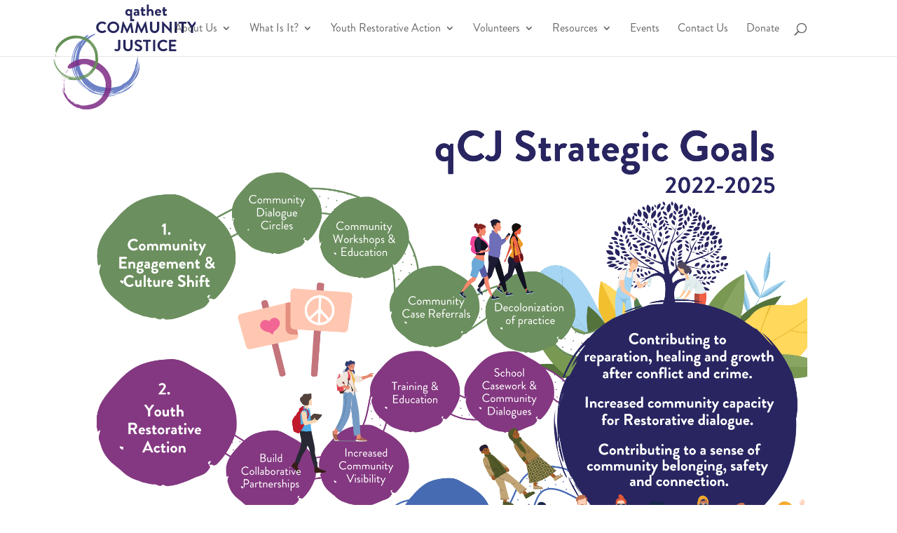

--- FILE ---
content_type: text/html; charset=UTF-8
request_url: https://qathetcj.org/about-us/strategic-goals/
body_size: 6440
content:
<!DOCTYPE html>
<html lang="en-US" prefix="og: http://ogp.me/ns# fb: http://ogp.me/ns/fb#">
<head>
	<meta charset="UTF-8" />
<meta http-equiv="X-UA-Compatible" content="IE=edge">
	<link rel="pingback" href="https://qathetcj.org/xmlrpc.php" />

	<script type="text/javascript">
		document.documentElement.className = 'js';
	</script>
	
	<script>var et_site_url='https://qathetcj.org';var et_post_id='1311';function et_core_page_resource_fallback(a,b){"undefined"===typeof b&&(b=a.sheet.cssRules&&0===a.sheet.cssRules.length);b&&(a.onerror=null,a.onload=null,a.href?a.href=et_site_url+"/?et_core_page_resource="+a.id+et_post_id:a.src&&(a.src=et_site_url+"/?et_core_page_resource="+a.id+et_post_id))}
</script><title>Strategic Goals | qathet Community Justice</title>
<style id="et-divi-userfonts">@font-face { font-family: "Brandon Black"; font-display: swap;  src: url("https://qathetcj.org/wp-content/uploads/et-fonts/Brandon_blk.otf") format("opentype"); }@font-face { font-family: "Brandon Regular"; font-display: swap;  src: url("https://qathetcj.org/wp-content/uploads/et-fonts/Brandon_reg.otf") format("opentype"); }</style><link rel='dns-prefetch' href='//www.google.com' />
<link rel='dns-prefetch' href='//s.w.org' />
<link rel="alternate" type="application/rss+xml" title="qathet Community Justice &raquo; Feed" href="https://qathetcj.org/feed/" />
<link rel="alternate" type="application/rss+xml" title="qathet Community Justice &raquo; Comments Feed" href="https://qathetcj.org/comments/feed/" />
		<script type="text/javascript">
			window._wpemojiSettings = {"baseUrl":"https:\/\/s.w.org\/images\/core\/emoji\/13.0.0\/72x72\/","ext":".png","svgUrl":"https:\/\/s.w.org\/images\/core\/emoji\/13.0.0\/svg\/","svgExt":".svg","source":{"concatemoji":"https:\/\/qathetcj.org\/wp-includes\/js\/wp-emoji-release.min.js?ver=5.5.17"}};
			!function(e,a,t){var n,r,o,i=a.createElement("canvas"),p=i.getContext&&i.getContext("2d");function s(e,t){var a=String.fromCharCode;p.clearRect(0,0,i.width,i.height),p.fillText(a.apply(this,e),0,0);e=i.toDataURL();return p.clearRect(0,0,i.width,i.height),p.fillText(a.apply(this,t),0,0),e===i.toDataURL()}function c(e){var t=a.createElement("script");t.src=e,t.defer=t.type="text/javascript",a.getElementsByTagName("head")[0].appendChild(t)}for(o=Array("flag","emoji"),t.supports={everything:!0,everythingExceptFlag:!0},r=0;r<o.length;r++)t.supports[o[r]]=function(e){if(!p||!p.fillText)return!1;switch(p.textBaseline="top",p.font="600 32px Arial",e){case"flag":return s([127987,65039,8205,9895,65039],[127987,65039,8203,9895,65039])?!1:!s([55356,56826,55356,56819],[55356,56826,8203,55356,56819])&&!s([55356,57332,56128,56423,56128,56418,56128,56421,56128,56430,56128,56423,56128,56447],[55356,57332,8203,56128,56423,8203,56128,56418,8203,56128,56421,8203,56128,56430,8203,56128,56423,8203,56128,56447]);case"emoji":return!s([55357,56424,8205,55356,57212],[55357,56424,8203,55356,57212])}return!1}(o[r]),t.supports.everything=t.supports.everything&&t.supports[o[r]],"flag"!==o[r]&&(t.supports.everythingExceptFlag=t.supports.everythingExceptFlag&&t.supports[o[r]]);t.supports.everythingExceptFlag=t.supports.everythingExceptFlag&&!t.supports.flag,t.DOMReady=!1,t.readyCallback=function(){t.DOMReady=!0},t.supports.everything||(n=function(){t.readyCallback()},a.addEventListener?(a.addEventListener("DOMContentLoaded",n,!1),e.addEventListener("load",n,!1)):(e.attachEvent("onload",n),a.attachEvent("onreadystatechange",function(){"complete"===a.readyState&&t.readyCallback()})),(n=t.source||{}).concatemoji?c(n.concatemoji):n.wpemoji&&n.twemoji&&(c(n.twemoji),c(n.wpemoji)))}(window,document,window._wpemojiSettings);
		</script>
		<meta content="Divi v.4.6.6" name="generator"/><style type="text/css">
img.wp-smiley,
img.emoji {
	display: inline !important;
	border: none !important;
	box-shadow: none !important;
	height: 1em !important;
	width: 1em !important;
	margin: 0 .07em !important;
	vertical-align: -0.1em !important;
	background: none !important;
	padding: 0 !important;
}
</style>
	<link rel='stylesheet' id='wp-block-library-css'  href='https://qathetcj.org/wp-includes/css/dist/block-library/style.min.css?ver=5.5.17' type='text/css' media='all' />
<link rel='stylesheet' id='divi-style-css'  href='https://qathetcj.org/wp-content/themes/Divi/style.css?ver=4.6.6' type='text/css' media='all' />
<link rel='stylesheet' id='dashicons-css'  href='https://qathetcj.org/wp-includes/css/dashicons.min.css?ver=5.5.17' type='text/css' media='all' />
<script type='text/javascript' src='https://qathetcj.org/wp-includes/js/jquery/jquery.js?ver=1.12.4-wp' id='jquery-core-js'></script>
<script type='text/javascript' src='https://www.google.com/recaptcha/api.js?render=6LdR_-AZAAAAADCYgMPViITnvoj711aVhFkiB4eg&#038;ver=5.5.17' id='recaptcha-v3-js'></script>
<script type='text/javascript' src='https://qathetcj.org/wp-content/themes/Divi/core/admin/js/es6-promise.auto.min.js?ver=5.5.17' id='es6-promise-js'></script>
<script type='text/javascript' id='et-core-api-spam-recaptcha-js-extra'>
/* <![CDATA[ */
var et_core_api_spam_recaptcha = {"site_key":"6LdR_-AZAAAAADCYgMPViITnvoj711aVhFkiB4eg","page_action":{"action":"strategic_goals"}};
/* ]]> */
</script>
<script type='text/javascript' src='https://qathetcj.org/wp-content/themes/Divi/core/admin/js/recaptcha.js?ver=5.5.17' id='et-core-api-spam-recaptcha-js'></script>
<link rel="https://api.w.org/" href="https://qathetcj.org/wp-json/" /><link rel="alternate" type="application/json" href="https://qathetcj.org/wp-json/wp/v2/pages/1311" /><link rel="EditURI" type="application/rsd+xml" title="RSD" href="https://qathetcj.org/xmlrpc.php?rsd" />
<link rel="wlwmanifest" type="application/wlwmanifest+xml" href="https://qathetcj.org/wp-includes/wlwmanifest.xml" /> 
<meta name="generator" content="WordPress 5.5.17" />
<link rel="canonical" href="https://qathetcj.org/about-us/strategic-goals/" />
<link rel='shortlink' href='https://qathetcj.org/?p=1311' />
<link rel="alternate" type="application/json+oembed" href="https://qathetcj.org/wp-json/oembed/1.0/embed?url=https%3A%2F%2Fqathetcj.org%2Fabout-us%2Fstrategic-goals%2F" />
<link rel="alternate" type="text/xml+oembed" href="https://qathetcj.org/wp-json/oembed/1.0/embed?url=https%3A%2F%2Fqathetcj.org%2Fabout-us%2Fstrategic-goals%2F&#038;format=xml" />
<meta name="viewport" content="width=device-width, initial-scale=1.0, maximum-scale=1.0, user-scalable=0" /><style type="text/css" id="custom-background-css">
body.custom-background { background-color: #ffffff; }
</style>
	<script src="https://unpkg.com/roughjs@latest/bundled/rough.js"></script><link rel="icon" href="https://qathetcj.org/wp-content/uploads/2020/10/cropped-logo-32x32.png" sizes="32x32" />
<link rel="icon" href="https://qathetcj.org/wp-content/uploads/2020/10/cropped-logo-192x192.png" sizes="192x192" />
<link rel="apple-touch-icon" href="https://qathetcj.org/wp-content/uploads/2020/10/cropped-logo-180x180.png" />
<meta name="msapplication-TileImage" content="https://qathetcj.org/wp-content/uploads/2020/10/cropped-logo-270x270.png" />
<link rel="stylesheet" id="et-core-unified-tb-377-1311-cached-inline-styles" href="https://qathetcj.org/wp-content/et-cache/1311/et-core-unified-tb-377-1311-17674080011271.min.css" onerror="et_core_page_resource_fallback(this, true)" onload="et_core_page_resource_fallback(this)" /><link rel="stylesheet" id="et-core-unified-1311-cached-inline-styles" href="https://qathetcj.org/wp-content/et-cache/1311/et-core-unified-1311-17674080011271.min.css" onerror="et_core_page_resource_fallback(this, true)" onload="et_core_page_resource_fallback(this)" />
<!-- START - Open Graph and Twitter Card Tags 3.1.1 -->
 <!-- Facebook Open Graph -->
  <meta property="og:locale" content="en_US"/>
  <meta property="og:site_name" content="qathet Community Justice"/>
  <meta property="og:title" content="Strategic Goals"/>
  <meta property="og:url" content="https://qathetcj.org/about-us/strategic-goals/"/>
  <meta property="og:type" content="article"/>
  <meta property="og:description" content="Strategic Goals"/>
  <meta property="og:image" content="https://qathetcj.org/wp-content/uploads/2020/11/Volunteers-02-scaled.jpg"/>
  <meta property="og:image:url" content="https://qathetcj.org/wp-content/uploads/2020/11/Volunteers-02-scaled.jpg"/>
  <meta property="og:image:secure_url" content="https://qathetcj.org/wp-content/uploads/2020/11/Volunteers-02-scaled.jpg"/>
 <!-- Google+ / Schema.org -->
 <!-- Twitter Cards -->
  <meta name="twitter:title" content="Strategic Goals"/>
  <meta name="twitter:url" content="https://qathetcj.org/about-us/strategic-goals/"/>
  <meta name="twitter:description" content="Strategic Goals"/>
  <meta name="twitter:image" content="https://qathetcj.org/wp-content/uploads/2020/11/Volunteers-02-scaled.jpg"/>
  <meta name="twitter:card" content="summary_large_image"/>
 <!-- SEO -->
 <!-- Misc. tags -->
 <!-- is_singular -->
<!-- END - Open Graph and Twitter Card Tags 3.1.1 -->
	
</head>
<body class="page-template-default page page-id-1311 page-child parent-pageid-357 custom-background et-tb-has-template et-tb-has-footer et_pb_button_helper_class et_fixed_nav et_show_nav et_primary_nav_dropdown_animation_slide et_secondary_nav_dropdown_animation_fade et_header_style_left et_pb_svg_logo et_cover_background et_pb_gutter osx et_pb_gutters3 et_pb_pagebuilder_layout et_smooth_scroll et_no_sidebar et_divi_theme et-db et_minified_js et_minified_css">
	<div id="page-container">
<div id="et-boc" class="et-boc">
			
		

	<header id="main-header" data-height-onload="66">
		<div class="container clearfix et_menu_container">
					<div class="logo_container">
				<span class="logo_helper"></span>
				<a href="https://qathetcj.org/">
					<img src="/wp-content/uploads/2020/10/logo-words.svg" alt="qathet Community Justice" id="logo" data-height-percentage="54" />
				</a>
			</div>
					<div id="et-top-navigation" data-height="66" data-fixed-height="40">
									<nav id="top-menu-nav">
					<ul id="top-menu" class="nav"><li class="menu-item menu-item-type-custom menu-item-object-custom menu-item-has-children menu-item-294"><a>About Us</a>
<ul class="sub-menu">
	<li class="menu-item menu-item-type-post_type menu-item-object-page menu-item-50"><a href="https://qathetcj.org/our-organization/">Our Organization</a></li>
	<li class="menu-item menu-item-type-post_type menu-item-object-page menu-item-293"><a href="https://qathetcj.org/our-team/">Our Team</a></li>
	<li class="menu-item menu-item-type-post_type menu-item-object-page menu-item-304"><a href="https://qathetcj.org/where-we-work/">Where We Work</a></li>
	<li class="menu-item menu-item-type-post_type menu-item-object-page menu-item-305"><a href="https://qathetcj.org/what-we-do/">What We Do</a></li>
	<li class="menu-item menu-item-type-post_type menu-item-object-page menu-item-1968"><a href="https://qathetcj.org/training-workshops/">Training &#038; Workshop Offerings</a></li>
	<li class="menu-item menu-item-type-post_type menu-item-object-page menu-item-1342"><a href="https://qathetcj.org/about-us/annual-reports/">Annual Reports</a></li>
	<li class="menu-item menu-item-type-post_type menu-item-object-page menu-item-876"><a href="https://qathetcj.org/newsletters/">Newsletters</a></li>
	<li class="menu-item menu-item-type-post_type menu-item-object-page menu-item-1371"><a href="https://qathetcj.org/qcj-in-the-media/">qCJ in the Media</a></li>
</ul>
</li>
<li class="menu-item menu-item-type-custom menu-item-object-custom menu-item-has-children menu-item-306"><a>What Is It?</a>
<ul class="sub-menu">
	<li class="menu-item menu-item-type-post_type menu-item-object-page menu-item-311"><a href="https://qathetcj.org/restorative-justice/">What is Restorative Justice?</a></li>
	<li class="menu-item menu-item-type-post_type menu-item-object-page menu-item-312"><a href="https://qathetcj.org/the-qcj-approach/">The qCJ Approach</a></li>
	<li class="menu-item menu-item-type-post_type menu-item-object-page menu-item-309"><a href="https://qathetcj.org/how-does-restorative-justice-work/">How Does Restorative Justice Work?</a></li>
	<li class="menu-item menu-item-type-post_type menu-item-object-page menu-item-313"><a href="https://qathetcj.org/restorative-justice-process/">A Restorative Justice Process</a></li>
	<li class="menu-item menu-item-type-post_type menu-item-object-page menu-item-310"><a href="https://qathetcj.org/restorative-justice-and-the-law/">Restorative Justice and the Law</a></li>
	<li class="menu-item menu-item-type-post_type menu-item-object-page menu-item-1546"><a href="https://qathetcj.org/faq/">FAQ</a></li>
</ul>
</li>
<li class="menu-item menu-item-type-custom menu-item-object-custom menu-item-has-children menu-item-977"><a>Youth Restorative Action</a>
<ul class="sub-menu">
	<li class="menu-item menu-item-type-post_type menu-item-object-page menu-item-945"><a href="https://qathetcj.org/yra/">About</a></li>
	<li class="menu-item menu-item-type-post_type menu-item-object-page menu-item-1695"><a href="https://qathetcj.org/yra-facilitator/">Youth Facilitators</a></li>
	<li class="menu-item menu-item-type-post_type menu-item-object-page menu-item-1596"><a href="https://qathetcj.org/yra-scholarship/">Scholarship</a></li>
</ul>
</li>
<li class="menu-item menu-item-type-custom menu-item-object-custom menu-item-has-children menu-item-1813"><a>Volunteers</a>
<ul class="sub-menu">
	<li class="menu-item menu-item-type-post_type menu-item-object-page menu-item-1929"><a href="https://qathetcj.org/board/">Join our Board!</a></li>
	<li class="menu-item menu-item-type-post_type menu-item-object-page menu-item-1622"><a href="https://qathetcj.org/volunteerhub/">Volunteer Hub</a></li>
</ul>
</li>
<li class="menu-item menu-item-type-post_type menu-item-object-page menu-item-has-children menu-item-1083"><a href="https://qathetcj.org/resources/">Resources</a>
<ul class="sub-menu">
	<li class="menu-item menu-item-type-post_type menu-item-object-page menu-item-1082"><a href="https://qathetcj.org/restorative-justice-resources/">Restorative Justice</a></li>
	<li class="menu-item menu-item-type-post_type menu-item-object-page menu-item-1081"><a href="https://qathetcj.org/antiracism-antioppression-resources/">Anti-Racism &#038; Anti-Oppression Resources</a></li>
	<li class="menu-item menu-item-type-post_type menu-item-object-page menu-item-1078"><a href="https://qathetcj.org/restorative-justice-schools-resources/">Restorative Justice Schools</a></li>
	<li class="menu-item menu-item-type-post_type menu-item-object-page menu-item-1080"><a href="https://qathetcj.org/mental-health-resources/">Mental Health</a></li>
	<li class="menu-item menu-item-type-post_type menu-item-object-page menu-item-1079"><a href="https://qathetcj.org/relationship-communication-tools/">Relationship &#038; Communication Tools</a></li>
</ul>
</li>
<li class="menu-item menu-item-type-post_type menu-item-object-page menu-item-1119"><a href="https://qathetcj.org/events/">Events</a></li>
<li class="menu-item menu-item-type-post_type menu-item-object-page menu-item-314"><a href="https://qathetcj.org/get-involved/">Contact Us</a></li>
<li class="menu-item menu-item-type-post_type menu-item-object-page menu-item-1746"><a href="https://qathetcj.org/donate/">Donate</a></li>
</ul>					</nav>
				
				
				
								<div id="et_top_search">
					<span id="et_search_icon"></span>
				</div>
				
				<div id="et_mobile_nav_menu">
				<div class="mobile_nav closed">
					<span class="select_page">Select Page</span>
					<span class="mobile_menu_bar mobile_menu_bar_toggle"></span>
				</div>
			</div>			</div> <!-- #et-top-navigation -->
		</div> <!-- .container -->
		<div class="et_search_outer">
			<div class="container et_search_form_container">
				<form role="search" method="get" class="et-search-form" action="https://qathetcj.org/">
				<input type="search" class="et-search-field" placeholder="Search &hellip;" value="" name="s" title="Search for:" />				</form>
				<span class="et_close_search_field"></span>
			</div>
		</div>
	</header> <!-- #main-header -->
<div id="et-main-area">
	
<div id="main-content">


			
				<article id="post-1311" class="post-1311 page type-page status-publish hentry">

				
					<div class="entry-content">
					<div class="et-l et-l--post">
			<div class="et_builder_inner_content et_pb_gutters3"><div class="et_pb_section et_pb_section_0 et_section_regular" >
				
				
				
				
					<div class="et_pb_row et_pb_row_0">
				<div class="et_pb_column et_pb_column_4_4 et_pb_column_0  et_pb_css_mix_blend_mode_passthrough et-last-child">
				
				
				<div class="et_pb_module et_pb_image et_pb_image_0">
				
				
				<span class="et_pb_image_wrap "><img loading="lazy" src="https://qathetcj.org/wp-content/uploads/2022/08/qCJ-Strategic-Goals-May-2022-25.png" alt="" title="qCJ Strategic Goals May 2022-25" height="auto" width="auto" class="wp-image-1319" /></span>
			</div>
			</div> <!-- .et_pb_column -->
				
				
			</div> <!-- .et_pb_row -->
				
				
			</div> <!-- .et_pb_section -->		</div><!-- .et_builder_inner_content -->
	</div><!-- .et-l -->
						</div> <!-- .entry-content -->

				
				</article> <!-- .et_pb_post -->

			

</div> <!-- #main-content -->

	<footer class="et-l et-l--footer">
			<div class="et_builder_inner_content et_pb_gutters3"><div class="et_pb_section et_pb_section_0_tb_footer et_pb_with_background et_section_regular section_has_divider et_pb_top_divider" >
				<div class="et_pb_top_inside_divider et-no-transition"></div>
				
				
				
					<div class="et_pb_row et_pb_row_0_tb_footer">
				<div class="et_pb_column et_pb_column_4_4 et_pb_column_0_tb_footer  et_pb_css_mix_blend_mode_passthrough et-last-child">
				
				
				<div class="et_pb_module et_pb_text et_pb_text_0_tb_footer  et_pb_text_align_left et_pb_bg_layout_light">
				
				
				<div class="et_pb_text_inner"><p style="text-align: center;"><span style="font-weight: 400;">This website was funded entirely by local community member donations. For those who contributed, we give you our heartfelt thanks.<br /></span><span style="font-weight: 400;">On the lands of the Tla’amin People, in gratitude.</span></p></div>
			</div> <!-- .et_pb_text -->
			</div> <!-- .et_pb_column -->
				
				
			</div> <!-- .et_pb_row --><div class="et_pb_row et_pb_row_1_tb_footer et_pb_equal_columns">
				<div class="et_pb_with_border et_pb_column_1_3 et_pb_column et_pb_column_1_tb_footer vertically-centered-column  et_pb_css_mix_blend_mode_passthrough">
				
				
				<div class="et_pb_module et_pb_image et_pb_image_0_tb_footer">
				
				
				<span class="et_pb_image_wrap "><img loading="lazy" src="https://qathetcj.org/wp-content/uploads/2020/11/logo-words-dark.svg" alt="" title="logo-words-dark" height="auto" width="auto" /></span>
			</div><div class="et_pb_module et_pb_blurb et_pb_blurb_0_tb_footer  et_pb_text_align_left  et_pb_blurb_position_top et_pb_bg_layout_dark">
				
				
				<div class="et_pb_blurb_content">
					
					<div class="et_pb_blurb_container">
						
						<div class="et_pb_blurb_description"><p style="text-align: center;"><span style="font-weight: 400;">Celebrating Diversity, Promoting Peace</span></p></div>
					</div>
				</div> <!-- .et_pb_blurb_content -->
			</div> <!-- .et_pb_blurb -->
			</div> <!-- .et_pb_column --><div class="et_pb_with_border et_pb_column_1_3 et_pb_column et_pb_column_2_tb_footer vertically-centered-column  et_pb_css_mix_blend_mode_passthrough">
				
				
				<div class="et_pb_module et_pb_text et_pb_text_1_tb_footer  et_pb_text_align_left et_pb_bg_layout_light">
				
				
				<div class="et_pb_text_inner">4448 Marine Avenue<br />
Powell River, BC<br />
V8A 2K2</p>
<p><span>604-414-4203</span><br />
<a href="mailto:qcj@qathetcj.org">qcj@qathetcj.org</a></div>
			</div> <!-- .et_pb_text -->
			</div> <!-- .et_pb_column --><div class="et_pb_column et_pb_column_1_3 et_pb_column_3_tb_footer vertically-centered-column  et_pb_css_mix_blend_mode_passthrough et-last-child">
				
				
				<div class="et_pb_module et_pb_text et_pb_text_2_tb_footer  et_pb_text_align_left et_pb_bg_layout_light">
				
				
				<div class="et_pb_text_inner"><p><strong><span style="color: #ffffff;">Hours of Operation:</span></strong></p>
<p><span style="color: #ffffff;">Monday to Friday: 9am-5pm (by appointment only)</span></p>
<p><span style="color: #ffffff;">Wednesday: 3-5:30pm (drop-in)</span></p></div>
			</div> <!-- .et_pb_text -->
			</div> <!-- .et_pb_column -->
				
				
			</div> <!-- .et_pb_row --><div class="et_pb_row et_pb_row_2_tb_footer">
				<div class="et_pb_column et_pb_column_4_4 et_pb_column_4_tb_footer  et_pb_css_mix_blend_mode_passthrough et-last-child">
				
				
				<div class="et_pb_module et_pb_text et_pb_text_3_tb_footer  et_pb_text_align_left et_pb_bg_layout_light">
				
				
				<div class="et_pb_text_inner"><p class="LC20lb DKV0Md" style="text-align: center;"><span style="color: #808080;">© <a href="https://fsymbols.com/copyright/#:~:text=The%20%C2%A9%20symbol%2C%20or%20the,which%20it%20is%20generally%20known." ping="/url?sa=t&amp;source=web&amp;rct=j&amp;url=https://fsymbols.com/copyright/%23:~:text%3DThe%2520%25C2%25A9%2520symbol%252C%2520or%2520the,which%2520it%2520is%2520generally%2520known.&amp;ved=2ahUKEwiv7L64sPbsAhWqKDQIHSy6AJIQFjAEegQIAxAC" style="color: #808080;"></a>Copyright 2020 &#8211; qathet Community Justice</span></p>
<p class="LC20lb DKV0Md" style="text-align: center;"><small><em><span style="color: #808080;">Powered by <span style="text-decoration: underline;"><a href="https://advancedwebapps.ca/" target="_blank" rel="noopener noreferrer" style="color: #808080; text-decoration: underline;">Advanced Web Apps</a></span></span></em></small></p></div>
			</div> <!-- .et_pb_text -->
			</div> <!-- .et_pb_column -->
				
				
			</div> <!-- .et_pb_row -->
				
				
			</div> <!-- .et_pb_section -->		</div><!-- .et_builder_inner_content -->
	</footer><!-- .et-l -->
	    </div> <!-- #et-main-area -->

			
		</div><!-- #et-boc -->
		</div> <!-- #page-container -->

			<script type='text/javascript' id='divi-custom-script-js-extra'>
/* <![CDATA[ */
var DIVI = {"item_count":"%d Item","items_count":"%d Items"};
var et_shortcodes_strings = {"previous":"Previous","next":"Next"};
var et_pb_custom = {"ajaxurl":"https:\/\/qathetcj.org\/wp-admin\/admin-ajax.php","images_uri":"https:\/\/qathetcj.org\/wp-content\/themes\/Divi\/images","builder_images_uri":"https:\/\/qathetcj.org\/wp-content\/themes\/Divi\/includes\/builder\/images","et_frontend_nonce":"8c10c820cd","subscription_failed":"Please, check the fields below to make sure you entered the correct information.","et_ab_log_nonce":"da54ccbc59","fill_message":"Please, fill in the following fields:","contact_error_message":"Please, fix the following errors:","invalid":"Invalid email","captcha":"Captcha","prev":"Prev","previous":"Previous","next":"Next","wrong_captcha":"You entered the wrong number in captcha.","wrong_checkbox":"Checkbox","ignore_waypoints":"no","is_divi_theme_used":"1","widget_search_selector":".widget_search","ab_tests":[],"is_ab_testing_active":"","page_id":"1311","unique_test_id":"","ab_bounce_rate":"5","is_cache_plugin_active":"no","is_shortcode_tracking":"","tinymce_uri":""}; var et_builder_utils_params = {"condition":{"diviTheme":true,"extraTheme":false},"scrollLocations":["app","top"],"builderScrollLocations":{"desktop":"app","tablet":"app","phone":"app"},"onloadScrollLocation":"app","builderType":"fe"}; var et_frontend_scripts = {"builderCssContainerPrefix":"#et-boc","builderCssLayoutPrefix":"#et-boc .et-l"};
var et_pb_box_shadow_elements = [];
var et_pb_motion_elements = {"desktop":[],"tablet":[],"phone":[]};
var et_pb_sticky_elements = [];
/* ]]> */
</script>
<script type='text/javascript' src='https://qathetcj.org/wp-content/themes/Divi/js/custom.unified.js?ver=4.6.6' id='divi-custom-script-js'></script>
<script type='text/javascript' src='https://qathetcj.org/wp-content/themes/Divi/core/admin/js/common.js?ver=4.6.6' id='et-core-common-js'></script>
<script type='text/javascript' src='https://qathetcj.org/wp-includes/js/wp-embed.min.js?ver=5.5.17' id='wp-embed-js'></script>
		
	</body>
</html>


--- FILE ---
content_type: text/html; charset=utf-8
request_url: https://www.google.com/recaptcha/api2/anchor?ar=1&k=6LdR_-AZAAAAADCYgMPViITnvoj711aVhFkiB4eg&co=aHR0cHM6Ly9xYXRoZXRjai5vcmc6NDQz&hl=en&v=PoyoqOPhxBO7pBk68S4YbpHZ&size=invisible&anchor-ms=20000&execute-ms=30000&cb=m2qacddwjc80
body_size: 48751
content:
<!DOCTYPE HTML><html dir="ltr" lang="en"><head><meta http-equiv="Content-Type" content="text/html; charset=UTF-8">
<meta http-equiv="X-UA-Compatible" content="IE=edge">
<title>reCAPTCHA</title>
<style type="text/css">
/* cyrillic-ext */
@font-face {
  font-family: 'Roboto';
  font-style: normal;
  font-weight: 400;
  font-stretch: 100%;
  src: url(//fonts.gstatic.com/s/roboto/v48/KFO7CnqEu92Fr1ME7kSn66aGLdTylUAMa3GUBHMdazTgWw.woff2) format('woff2');
  unicode-range: U+0460-052F, U+1C80-1C8A, U+20B4, U+2DE0-2DFF, U+A640-A69F, U+FE2E-FE2F;
}
/* cyrillic */
@font-face {
  font-family: 'Roboto';
  font-style: normal;
  font-weight: 400;
  font-stretch: 100%;
  src: url(//fonts.gstatic.com/s/roboto/v48/KFO7CnqEu92Fr1ME7kSn66aGLdTylUAMa3iUBHMdazTgWw.woff2) format('woff2');
  unicode-range: U+0301, U+0400-045F, U+0490-0491, U+04B0-04B1, U+2116;
}
/* greek-ext */
@font-face {
  font-family: 'Roboto';
  font-style: normal;
  font-weight: 400;
  font-stretch: 100%;
  src: url(//fonts.gstatic.com/s/roboto/v48/KFO7CnqEu92Fr1ME7kSn66aGLdTylUAMa3CUBHMdazTgWw.woff2) format('woff2');
  unicode-range: U+1F00-1FFF;
}
/* greek */
@font-face {
  font-family: 'Roboto';
  font-style: normal;
  font-weight: 400;
  font-stretch: 100%;
  src: url(//fonts.gstatic.com/s/roboto/v48/KFO7CnqEu92Fr1ME7kSn66aGLdTylUAMa3-UBHMdazTgWw.woff2) format('woff2');
  unicode-range: U+0370-0377, U+037A-037F, U+0384-038A, U+038C, U+038E-03A1, U+03A3-03FF;
}
/* math */
@font-face {
  font-family: 'Roboto';
  font-style: normal;
  font-weight: 400;
  font-stretch: 100%;
  src: url(//fonts.gstatic.com/s/roboto/v48/KFO7CnqEu92Fr1ME7kSn66aGLdTylUAMawCUBHMdazTgWw.woff2) format('woff2');
  unicode-range: U+0302-0303, U+0305, U+0307-0308, U+0310, U+0312, U+0315, U+031A, U+0326-0327, U+032C, U+032F-0330, U+0332-0333, U+0338, U+033A, U+0346, U+034D, U+0391-03A1, U+03A3-03A9, U+03B1-03C9, U+03D1, U+03D5-03D6, U+03F0-03F1, U+03F4-03F5, U+2016-2017, U+2034-2038, U+203C, U+2040, U+2043, U+2047, U+2050, U+2057, U+205F, U+2070-2071, U+2074-208E, U+2090-209C, U+20D0-20DC, U+20E1, U+20E5-20EF, U+2100-2112, U+2114-2115, U+2117-2121, U+2123-214F, U+2190, U+2192, U+2194-21AE, U+21B0-21E5, U+21F1-21F2, U+21F4-2211, U+2213-2214, U+2216-22FF, U+2308-230B, U+2310, U+2319, U+231C-2321, U+2336-237A, U+237C, U+2395, U+239B-23B7, U+23D0, U+23DC-23E1, U+2474-2475, U+25AF, U+25B3, U+25B7, U+25BD, U+25C1, U+25CA, U+25CC, U+25FB, U+266D-266F, U+27C0-27FF, U+2900-2AFF, U+2B0E-2B11, U+2B30-2B4C, U+2BFE, U+3030, U+FF5B, U+FF5D, U+1D400-1D7FF, U+1EE00-1EEFF;
}
/* symbols */
@font-face {
  font-family: 'Roboto';
  font-style: normal;
  font-weight: 400;
  font-stretch: 100%;
  src: url(//fonts.gstatic.com/s/roboto/v48/KFO7CnqEu92Fr1ME7kSn66aGLdTylUAMaxKUBHMdazTgWw.woff2) format('woff2');
  unicode-range: U+0001-000C, U+000E-001F, U+007F-009F, U+20DD-20E0, U+20E2-20E4, U+2150-218F, U+2190, U+2192, U+2194-2199, U+21AF, U+21E6-21F0, U+21F3, U+2218-2219, U+2299, U+22C4-22C6, U+2300-243F, U+2440-244A, U+2460-24FF, U+25A0-27BF, U+2800-28FF, U+2921-2922, U+2981, U+29BF, U+29EB, U+2B00-2BFF, U+4DC0-4DFF, U+FFF9-FFFB, U+10140-1018E, U+10190-1019C, U+101A0, U+101D0-101FD, U+102E0-102FB, U+10E60-10E7E, U+1D2C0-1D2D3, U+1D2E0-1D37F, U+1F000-1F0FF, U+1F100-1F1AD, U+1F1E6-1F1FF, U+1F30D-1F30F, U+1F315, U+1F31C, U+1F31E, U+1F320-1F32C, U+1F336, U+1F378, U+1F37D, U+1F382, U+1F393-1F39F, U+1F3A7-1F3A8, U+1F3AC-1F3AF, U+1F3C2, U+1F3C4-1F3C6, U+1F3CA-1F3CE, U+1F3D4-1F3E0, U+1F3ED, U+1F3F1-1F3F3, U+1F3F5-1F3F7, U+1F408, U+1F415, U+1F41F, U+1F426, U+1F43F, U+1F441-1F442, U+1F444, U+1F446-1F449, U+1F44C-1F44E, U+1F453, U+1F46A, U+1F47D, U+1F4A3, U+1F4B0, U+1F4B3, U+1F4B9, U+1F4BB, U+1F4BF, U+1F4C8-1F4CB, U+1F4D6, U+1F4DA, U+1F4DF, U+1F4E3-1F4E6, U+1F4EA-1F4ED, U+1F4F7, U+1F4F9-1F4FB, U+1F4FD-1F4FE, U+1F503, U+1F507-1F50B, U+1F50D, U+1F512-1F513, U+1F53E-1F54A, U+1F54F-1F5FA, U+1F610, U+1F650-1F67F, U+1F687, U+1F68D, U+1F691, U+1F694, U+1F698, U+1F6AD, U+1F6B2, U+1F6B9-1F6BA, U+1F6BC, U+1F6C6-1F6CF, U+1F6D3-1F6D7, U+1F6E0-1F6EA, U+1F6F0-1F6F3, U+1F6F7-1F6FC, U+1F700-1F7FF, U+1F800-1F80B, U+1F810-1F847, U+1F850-1F859, U+1F860-1F887, U+1F890-1F8AD, U+1F8B0-1F8BB, U+1F8C0-1F8C1, U+1F900-1F90B, U+1F93B, U+1F946, U+1F984, U+1F996, U+1F9E9, U+1FA00-1FA6F, U+1FA70-1FA7C, U+1FA80-1FA89, U+1FA8F-1FAC6, U+1FACE-1FADC, U+1FADF-1FAE9, U+1FAF0-1FAF8, U+1FB00-1FBFF;
}
/* vietnamese */
@font-face {
  font-family: 'Roboto';
  font-style: normal;
  font-weight: 400;
  font-stretch: 100%;
  src: url(//fonts.gstatic.com/s/roboto/v48/KFO7CnqEu92Fr1ME7kSn66aGLdTylUAMa3OUBHMdazTgWw.woff2) format('woff2');
  unicode-range: U+0102-0103, U+0110-0111, U+0128-0129, U+0168-0169, U+01A0-01A1, U+01AF-01B0, U+0300-0301, U+0303-0304, U+0308-0309, U+0323, U+0329, U+1EA0-1EF9, U+20AB;
}
/* latin-ext */
@font-face {
  font-family: 'Roboto';
  font-style: normal;
  font-weight: 400;
  font-stretch: 100%;
  src: url(//fonts.gstatic.com/s/roboto/v48/KFO7CnqEu92Fr1ME7kSn66aGLdTylUAMa3KUBHMdazTgWw.woff2) format('woff2');
  unicode-range: U+0100-02BA, U+02BD-02C5, U+02C7-02CC, U+02CE-02D7, U+02DD-02FF, U+0304, U+0308, U+0329, U+1D00-1DBF, U+1E00-1E9F, U+1EF2-1EFF, U+2020, U+20A0-20AB, U+20AD-20C0, U+2113, U+2C60-2C7F, U+A720-A7FF;
}
/* latin */
@font-face {
  font-family: 'Roboto';
  font-style: normal;
  font-weight: 400;
  font-stretch: 100%;
  src: url(//fonts.gstatic.com/s/roboto/v48/KFO7CnqEu92Fr1ME7kSn66aGLdTylUAMa3yUBHMdazQ.woff2) format('woff2');
  unicode-range: U+0000-00FF, U+0131, U+0152-0153, U+02BB-02BC, U+02C6, U+02DA, U+02DC, U+0304, U+0308, U+0329, U+2000-206F, U+20AC, U+2122, U+2191, U+2193, U+2212, U+2215, U+FEFF, U+FFFD;
}
/* cyrillic-ext */
@font-face {
  font-family: 'Roboto';
  font-style: normal;
  font-weight: 500;
  font-stretch: 100%;
  src: url(//fonts.gstatic.com/s/roboto/v48/KFO7CnqEu92Fr1ME7kSn66aGLdTylUAMa3GUBHMdazTgWw.woff2) format('woff2');
  unicode-range: U+0460-052F, U+1C80-1C8A, U+20B4, U+2DE0-2DFF, U+A640-A69F, U+FE2E-FE2F;
}
/* cyrillic */
@font-face {
  font-family: 'Roboto';
  font-style: normal;
  font-weight: 500;
  font-stretch: 100%;
  src: url(//fonts.gstatic.com/s/roboto/v48/KFO7CnqEu92Fr1ME7kSn66aGLdTylUAMa3iUBHMdazTgWw.woff2) format('woff2');
  unicode-range: U+0301, U+0400-045F, U+0490-0491, U+04B0-04B1, U+2116;
}
/* greek-ext */
@font-face {
  font-family: 'Roboto';
  font-style: normal;
  font-weight: 500;
  font-stretch: 100%;
  src: url(//fonts.gstatic.com/s/roboto/v48/KFO7CnqEu92Fr1ME7kSn66aGLdTylUAMa3CUBHMdazTgWw.woff2) format('woff2');
  unicode-range: U+1F00-1FFF;
}
/* greek */
@font-face {
  font-family: 'Roboto';
  font-style: normal;
  font-weight: 500;
  font-stretch: 100%;
  src: url(//fonts.gstatic.com/s/roboto/v48/KFO7CnqEu92Fr1ME7kSn66aGLdTylUAMa3-UBHMdazTgWw.woff2) format('woff2');
  unicode-range: U+0370-0377, U+037A-037F, U+0384-038A, U+038C, U+038E-03A1, U+03A3-03FF;
}
/* math */
@font-face {
  font-family: 'Roboto';
  font-style: normal;
  font-weight: 500;
  font-stretch: 100%;
  src: url(//fonts.gstatic.com/s/roboto/v48/KFO7CnqEu92Fr1ME7kSn66aGLdTylUAMawCUBHMdazTgWw.woff2) format('woff2');
  unicode-range: U+0302-0303, U+0305, U+0307-0308, U+0310, U+0312, U+0315, U+031A, U+0326-0327, U+032C, U+032F-0330, U+0332-0333, U+0338, U+033A, U+0346, U+034D, U+0391-03A1, U+03A3-03A9, U+03B1-03C9, U+03D1, U+03D5-03D6, U+03F0-03F1, U+03F4-03F5, U+2016-2017, U+2034-2038, U+203C, U+2040, U+2043, U+2047, U+2050, U+2057, U+205F, U+2070-2071, U+2074-208E, U+2090-209C, U+20D0-20DC, U+20E1, U+20E5-20EF, U+2100-2112, U+2114-2115, U+2117-2121, U+2123-214F, U+2190, U+2192, U+2194-21AE, U+21B0-21E5, U+21F1-21F2, U+21F4-2211, U+2213-2214, U+2216-22FF, U+2308-230B, U+2310, U+2319, U+231C-2321, U+2336-237A, U+237C, U+2395, U+239B-23B7, U+23D0, U+23DC-23E1, U+2474-2475, U+25AF, U+25B3, U+25B7, U+25BD, U+25C1, U+25CA, U+25CC, U+25FB, U+266D-266F, U+27C0-27FF, U+2900-2AFF, U+2B0E-2B11, U+2B30-2B4C, U+2BFE, U+3030, U+FF5B, U+FF5D, U+1D400-1D7FF, U+1EE00-1EEFF;
}
/* symbols */
@font-face {
  font-family: 'Roboto';
  font-style: normal;
  font-weight: 500;
  font-stretch: 100%;
  src: url(//fonts.gstatic.com/s/roboto/v48/KFO7CnqEu92Fr1ME7kSn66aGLdTylUAMaxKUBHMdazTgWw.woff2) format('woff2');
  unicode-range: U+0001-000C, U+000E-001F, U+007F-009F, U+20DD-20E0, U+20E2-20E4, U+2150-218F, U+2190, U+2192, U+2194-2199, U+21AF, U+21E6-21F0, U+21F3, U+2218-2219, U+2299, U+22C4-22C6, U+2300-243F, U+2440-244A, U+2460-24FF, U+25A0-27BF, U+2800-28FF, U+2921-2922, U+2981, U+29BF, U+29EB, U+2B00-2BFF, U+4DC0-4DFF, U+FFF9-FFFB, U+10140-1018E, U+10190-1019C, U+101A0, U+101D0-101FD, U+102E0-102FB, U+10E60-10E7E, U+1D2C0-1D2D3, U+1D2E0-1D37F, U+1F000-1F0FF, U+1F100-1F1AD, U+1F1E6-1F1FF, U+1F30D-1F30F, U+1F315, U+1F31C, U+1F31E, U+1F320-1F32C, U+1F336, U+1F378, U+1F37D, U+1F382, U+1F393-1F39F, U+1F3A7-1F3A8, U+1F3AC-1F3AF, U+1F3C2, U+1F3C4-1F3C6, U+1F3CA-1F3CE, U+1F3D4-1F3E0, U+1F3ED, U+1F3F1-1F3F3, U+1F3F5-1F3F7, U+1F408, U+1F415, U+1F41F, U+1F426, U+1F43F, U+1F441-1F442, U+1F444, U+1F446-1F449, U+1F44C-1F44E, U+1F453, U+1F46A, U+1F47D, U+1F4A3, U+1F4B0, U+1F4B3, U+1F4B9, U+1F4BB, U+1F4BF, U+1F4C8-1F4CB, U+1F4D6, U+1F4DA, U+1F4DF, U+1F4E3-1F4E6, U+1F4EA-1F4ED, U+1F4F7, U+1F4F9-1F4FB, U+1F4FD-1F4FE, U+1F503, U+1F507-1F50B, U+1F50D, U+1F512-1F513, U+1F53E-1F54A, U+1F54F-1F5FA, U+1F610, U+1F650-1F67F, U+1F687, U+1F68D, U+1F691, U+1F694, U+1F698, U+1F6AD, U+1F6B2, U+1F6B9-1F6BA, U+1F6BC, U+1F6C6-1F6CF, U+1F6D3-1F6D7, U+1F6E0-1F6EA, U+1F6F0-1F6F3, U+1F6F7-1F6FC, U+1F700-1F7FF, U+1F800-1F80B, U+1F810-1F847, U+1F850-1F859, U+1F860-1F887, U+1F890-1F8AD, U+1F8B0-1F8BB, U+1F8C0-1F8C1, U+1F900-1F90B, U+1F93B, U+1F946, U+1F984, U+1F996, U+1F9E9, U+1FA00-1FA6F, U+1FA70-1FA7C, U+1FA80-1FA89, U+1FA8F-1FAC6, U+1FACE-1FADC, U+1FADF-1FAE9, U+1FAF0-1FAF8, U+1FB00-1FBFF;
}
/* vietnamese */
@font-face {
  font-family: 'Roboto';
  font-style: normal;
  font-weight: 500;
  font-stretch: 100%;
  src: url(//fonts.gstatic.com/s/roboto/v48/KFO7CnqEu92Fr1ME7kSn66aGLdTylUAMa3OUBHMdazTgWw.woff2) format('woff2');
  unicode-range: U+0102-0103, U+0110-0111, U+0128-0129, U+0168-0169, U+01A0-01A1, U+01AF-01B0, U+0300-0301, U+0303-0304, U+0308-0309, U+0323, U+0329, U+1EA0-1EF9, U+20AB;
}
/* latin-ext */
@font-face {
  font-family: 'Roboto';
  font-style: normal;
  font-weight: 500;
  font-stretch: 100%;
  src: url(//fonts.gstatic.com/s/roboto/v48/KFO7CnqEu92Fr1ME7kSn66aGLdTylUAMa3KUBHMdazTgWw.woff2) format('woff2');
  unicode-range: U+0100-02BA, U+02BD-02C5, U+02C7-02CC, U+02CE-02D7, U+02DD-02FF, U+0304, U+0308, U+0329, U+1D00-1DBF, U+1E00-1E9F, U+1EF2-1EFF, U+2020, U+20A0-20AB, U+20AD-20C0, U+2113, U+2C60-2C7F, U+A720-A7FF;
}
/* latin */
@font-face {
  font-family: 'Roboto';
  font-style: normal;
  font-weight: 500;
  font-stretch: 100%;
  src: url(//fonts.gstatic.com/s/roboto/v48/KFO7CnqEu92Fr1ME7kSn66aGLdTylUAMa3yUBHMdazQ.woff2) format('woff2');
  unicode-range: U+0000-00FF, U+0131, U+0152-0153, U+02BB-02BC, U+02C6, U+02DA, U+02DC, U+0304, U+0308, U+0329, U+2000-206F, U+20AC, U+2122, U+2191, U+2193, U+2212, U+2215, U+FEFF, U+FFFD;
}
/* cyrillic-ext */
@font-face {
  font-family: 'Roboto';
  font-style: normal;
  font-weight: 900;
  font-stretch: 100%;
  src: url(//fonts.gstatic.com/s/roboto/v48/KFO7CnqEu92Fr1ME7kSn66aGLdTylUAMa3GUBHMdazTgWw.woff2) format('woff2');
  unicode-range: U+0460-052F, U+1C80-1C8A, U+20B4, U+2DE0-2DFF, U+A640-A69F, U+FE2E-FE2F;
}
/* cyrillic */
@font-face {
  font-family: 'Roboto';
  font-style: normal;
  font-weight: 900;
  font-stretch: 100%;
  src: url(//fonts.gstatic.com/s/roboto/v48/KFO7CnqEu92Fr1ME7kSn66aGLdTylUAMa3iUBHMdazTgWw.woff2) format('woff2');
  unicode-range: U+0301, U+0400-045F, U+0490-0491, U+04B0-04B1, U+2116;
}
/* greek-ext */
@font-face {
  font-family: 'Roboto';
  font-style: normal;
  font-weight: 900;
  font-stretch: 100%;
  src: url(//fonts.gstatic.com/s/roboto/v48/KFO7CnqEu92Fr1ME7kSn66aGLdTylUAMa3CUBHMdazTgWw.woff2) format('woff2');
  unicode-range: U+1F00-1FFF;
}
/* greek */
@font-face {
  font-family: 'Roboto';
  font-style: normal;
  font-weight: 900;
  font-stretch: 100%;
  src: url(//fonts.gstatic.com/s/roboto/v48/KFO7CnqEu92Fr1ME7kSn66aGLdTylUAMa3-UBHMdazTgWw.woff2) format('woff2');
  unicode-range: U+0370-0377, U+037A-037F, U+0384-038A, U+038C, U+038E-03A1, U+03A3-03FF;
}
/* math */
@font-face {
  font-family: 'Roboto';
  font-style: normal;
  font-weight: 900;
  font-stretch: 100%;
  src: url(//fonts.gstatic.com/s/roboto/v48/KFO7CnqEu92Fr1ME7kSn66aGLdTylUAMawCUBHMdazTgWw.woff2) format('woff2');
  unicode-range: U+0302-0303, U+0305, U+0307-0308, U+0310, U+0312, U+0315, U+031A, U+0326-0327, U+032C, U+032F-0330, U+0332-0333, U+0338, U+033A, U+0346, U+034D, U+0391-03A1, U+03A3-03A9, U+03B1-03C9, U+03D1, U+03D5-03D6, U+03F0-03F1, U+03F4-03F5, U+2016-2017, U+2034-2038, U+203C, U+2040, U+2043, U+2047, U+2050, U+2057, U+205F, U+2070-2071, U+2074-208E, U+2090-209C, U+20D0-20DC, U+20E1, U+20E5-20EF, U+2100-2112, U+2114-2115, U+2117-2121, U+2123-214F, U+2190, U+2192, U+2194-21AE, U+21B0-21E5, U+21F1-21F2, U+21F4-2211, U+2213-2214, U+2216-22FF, U+2308-230B, U+2310, U+2319, U+231C-2321, U+2336-237A, U+237C, U+2395, U+239B-23B7, U+23D0, U+23DC-23E1, U+2474-2475, U+25AF, U+25B3, U+25B7, U+25BD, U+25C1, U+25CA, U+25CC, U+25FB, U+266D-266F, U+27C0-27FF, U+2900-2AFF, U+2B0E-2B11, U+2B30-2B4C, U+2BFE, U+3030, U+FF5B, U+FF5D, U+1D400-1D7FF, U+1EE00-1EEFF;
}
/* symbols */
@font-face {
  font-family: 'Roboto';
  font-style: normal;
  font-weight: 900;
  font-stretch: 100%;
  src: url(//fonts.gstatic.com/s/roboto/v48/KFO7CnqEu92Fr1ME7kSn66aGLdTylUAMaxKUBHMdazTgWw.woff2) format('woff2');
  unicode-range: U+0001-000C, U+000E-001F, U+007F-009F, U+20DD-20E0, U+20E2-20E4, U+2150-218F, U+2190, U+2192, U+2194-2199, U+21AF, U+21E6-21F0, U+21F3, U+2218-2219, U+2299, U+22C4-22C6, U+2300-243F, U+2440-244A, U+2460-24FF, U+25A0-27BF, U+2800-28FF, U+2921-2922, U+2981, U+29BF, U+29EB, U+2B00-2BFF, U+4DC0-4DFF, U+FFF9-FFFB, U+10140-1018E, U+10190-1019C, U+101A0, U+101D0-101FD, U+102E0-102FB, U+10E60-10E7E, U+1D2C0-1D2D3, U+1D2E0-1D37F, U+1F000-1F0FF, U+1F100-1F1AD, U+1F1E6-1F1FF, U+1F30D-1F30F, U+1F315, U+1F31C, U+1F31E, U+1F320-1F32C, U+1F336, U+1F378, U+1F37D, U+1F382, U+1F393-1F39F, U+1F3A7-1F3A8, U+1F3AC-1F3AF, U+1F3C2, U+1F3C4-1F3C6, U+1F3CA-1F3CE, U+1F3D4-1F3E0, U+1F3ED, U+1F3F1-1F3F3, U+1F3F5-1F3F7, U+1F408, U+1F415, U+1F41F, U+1F426, U+1F43F, U+1F441-1F442, U+1F444, U+1F446-1F449, U+1F44C-1F44E, U+1F453, U+1F46A, U+1F47D, U+1F4A3, U+1F4B0, U+1F4B3, U+1F4B9, U+1F4BB, U+1F4BF, U+1F4C8-1F4CB, U+1F4D6, U+1F4DA, U+1F4DF, U+1F4E3-1F4E6, U+1F4EA-1F4ED, U+1F4F7, U+1F4F9-1F4FB, U+1F4FD-1F4FE, U+1F503, U+1F507-1F50B, U+1F50D, U+1F512-1F513, U+1F53E-1F54A, U+1F54F-1F5FA, U+1F610, U+1F650-1F67F, U+1F687, U+1F68D, U+1F691, U+1F694, U+1F698, U+1F6AD, U+1F6B2, U+1F6B9-1F6BA, U+1F6BC, U+1F6C6-1F6CF, U+1F6D3-1F6D7, U+1F6E0-1F6EA, U+1F6F0-1F6F3, U+1F6F7-1F6FC, U+1F700-1F7FF, U+1F800-1F80B, U+1F810-1F847, U+1F850-1F859, U+1F860-1F887, U+1F890-1F8AD, U+1F8B0-1F8BB, U+1F8C0-1F8C1, U+1F900-1F90B, U+1F93B, U+1F946, U+1F984, U+1F996, U+1F9E9, U+1FA00-1FA6F, U+1FA70-1FA7C, U+1FA80-1FA89, U+1FA8F-1FAC6, U+1FACE-1FADC, U+1FADF-1FAE9, U+1FAF0-1FAF8, U+1FB00-1FBFF;
}
/* vietnamese */
@font-face {
  font-family: 'Roboto';
  font-style: normal;
  font-weight: 900;
  font-stretch: 100%;
  src: url(//fonts.gstatic.com/s/roboto/v48/KFO7CnqEu92Fr1ME7kSn66aGLdTylUAMa3OUBHMdazTgWw.woff2) format('woff2');
  unicode-range: U+0102-0103, U+0110-0111, U+0128-0129, U+0168-0169, U+01A0-01A1, U+01AF-01B0, U+0300-0301, U+0303-0304, U+0308-0309, U+0323, U+0329, U+1EA0-1EF9, U+20AB;
}
/* latin-ext */
@font-face {
  font-family: 'Roboto';
  font-style: normal;
  font-weight: 900;
  font-stretch: 100%;
  src: url(//fonts.gstatic.com/s/roboto/v48/KFO7CnqEu92Fr1ME7kSn66aGLdTylUAMa3KUBHMdazTgWw.woff2) format('woff2');
  unicode-range: U+0100-02BA, U+02BD-02C5, U+02C7-02CC, U+02CE-02D7, U+02DD-02FF, U+0304, U+0308, U+0329, U+1D00-1DBF, U+1E00-1E9F, U+1EF2-1EFF, U+2020, U+20A0-20AB, U+20AD-20C0, U+2113, U+2C60-2C7F, U+A720-A7FF;
}
/* latin */
@font-face {
  font-family: 'Roboto';
  font-style: normal;
  font-weight: 900;
  font-stretch: 100%;
  src: url(//fonts.gstatic.com/s/roboto/v48/KFO7CnqEu92Fr1ME7kSn66aGLdTylUAMa3yUBHMdazQ.woff2) format('woff2');
  unicode-range: U+0000-00FF, U+0131, U+0152-0153, U+02BB-02BC, U+02C6, U+02DA, U+02DC, U+0304, U+0308, U+0329, U+2000-206F, U+20AC, U+2122, U+2191, U+2193, U+2212, U+2215, U+FEFF, U+FFFD;
}

</style>
<link rel="stylesheet" type="text/css" href="https://www.gstatic.com/recaptcha/releases/PoyoqOPhxBO7pBk68S4YbpHZ/styles__ltr.css">
<script nonce="fM2mmOEsv7zqiUXz39RdpA" type="text/javascript">window['__recaptcha_api'] = 'https://www.google.com/recaptcha/api2/';</script>
<script type="text/javascript" src="https://www.gstatic.com/recaptcha/releases/PoyoqOPhxBO7pBk68S4YbpHZ/recaptcha__en.js" nonce="fM2mmOEsv7zqiUXz39RdpA">
      
    </script></head>
<body><div id="rc-anchor-alert" class="rc-anchor-alert"></div>
<input type="hidden" id="recaptcha-token" value="[base64]">
<script type="text/javascript" nonce="fM2mmOEsv7zqiUXz39RdpA">
      recaptcha.anchor.Main.init("[\x22ainput\x22,[\x22bgdata\x22,\x22\x22,\[base64]/[base64]/[base64]/ZyhXLGgpOnEoW04sMjEsbF0sVywwKSxoKSxmYWxzZSxmYWxzZSl9Y2F0Y2goayl7RygzNTgsVyk/[base64]/[base64]/[base64]/[base64]/[base64]/[base64]/[base64]/bmV3IEJbT10oRFswXSk6dz09Mj9uZXcgQltPXShEWzBdLERbMV0pOnc9PTM/bmV3IEJbT10oRFswXSxEWzFdLERbMl0pOnc9PTQ/[base64]/[base64]/[base64]/[base64]/[base64]\\u003d\x22,\[base64]\x22,\x22bsKSw6bCtAVJFVHDrzgswqAzw7TDq8OjYCRhwrzCpXNxw6jCjcOgD8OlSMKVRApNw4rDkzrCmWPConF/Y8Kqw6BxeTEbwpJSfibChB0KesK8wobCrxFVw53CgDfCuMO9wqjDiAjDvcK3MMK1w6XCoyPDr8OuwozCnH/Crz9QwrMvwocaDm/Co8Oxw4DDgMOzXsOgDjHCnMOZZyQ6w7gqXjvDrzvCgVkwOMO6Z2bDrELCs8K3wpPChsKXV0IjwrzDucKYwpwZw4AZw6nDpDLCuMK8w4RBw5t9w6FTwphuMMKIPVTDtsOFwobDpsOIMMKTw6DDr1cMbMOoQHHDv3FEScKZKMOEw7hEUEN/wpc5wqfCu8O6Tl3DiMKCOMOCOMOYw5TCsDxvV8KNwp5yHnzCqifCrDjDmcKFwot0FH7CtsKEwqLDrhJtRsOCw7nDqcKbWGPDrMOlwq41EX9lw6snw6/[base64]/w5MnwpDCgMKJC1QzwrZSTDFrwr9kBMOewpdPTsOKwoXCoEN2wpXDkcOrw6kxcTN9N8ONfStrwqNuKsKEw67CrcKWw4AnwpDDmWNUwq9OwpVnfQoIBcOiFk/[base64]/Cg8OQw68qaUN2PcKtMwnCnCHCsEURwpvDjcO3w5jDhDzDpyB6JgVHZcKfwqstFcOrw71RwqJDKcKPwrTDssOvw5o5w4/CgQpwGAvCpcOpw4JBXcKDw6rDhMKDw5TCogo/wqx2WiUpeGoCw7pOwolnw7RiJsKlL8OjwrvDiG58CsO2w63DlMO/EnF6w7vCknjDl2HCqDfCqMKXViZgE8O8YsOXw4h5w6zCiU7CgsOMw6XCkcO/w4kCZlRyfsO/bhXCpcK0BA4fw5cjwrTDpcODw7fCksOiwpzDvSRjw4fCocKVwqpwwofDnwgrwrXDjcKQw45vwosLFcK5NcOww4PDsF9CQSZRwoHDn8KmwqrCin/DkXvDmhLCkVXCiybDsUQkw6ciBwfCj8Ktw6rCscKKwoVJDjXCtsK0w7TDmmtBIsOWwp/CiQhowotAGX4HwqgfC2vDqVY1w5EiDwkhw5rCkUVtwoBzJcKHQwTDj1bCt8Oow5LDhcKqZMK1wrsQwobCocKWwqxbdsOcwpbCvsK7I8KsdUDDmMOiEAHDr35nB8OJwq/CosO0f8K5XcONwrvCq3nDjSzDoyHCoS7Cs8O5OSsNw69Qw47DisKECUnDumHCkS0Ew7bCt8ONbsKTwqw7w4tiwrrCrcOkYcK/I2rCqsK2w6jDgQ/[base64]/DpcOCIRDDvMKcFAV7wptAVsKTw7jCrHvCjArCqXbDtMK+w5vDucOFFMKeSnrDgHZMw6dGasOnw5Nvw4sQLsOoHRLDv8K/SsKDw7HDisKbRWc6J8Kkw67DqjR1wpXCq23Cn8K2HsOyEivDpkHDuy7ChMK4LXDDhhE0woRxJBxcGMObw79HBMKaw7rCskPCvWvDrsO0w5HCpQZ7w5DDsiInN8OHwrTDozPCjRB6w4/CknwqwqDCn8KnUsOMYsKww4LCjEElTinDqGABwrpzIwDCnw8zwq7CicKgaTsywpgZwqtWwr0yw5prN8OMeMOWwqk+wokMWjjDsEQwEMOVwqrCsG1IwrMawprDv8OwK8KkF8OZJEwkwosSwrbCr8OUeMKhAGNdNsOuNx/DmWHDnE3DisKCQsO0w40LPsO+w6zCg202wo7CgsO7QsKhwpbClivDhHJIwogfw7AHwqxNwrkWw5dgaMKfbMK7w5fDisOLAsKXFRHDiC01dMOQwoPDm8OXw4VBT8OrNMOEwoXDhsONXXhzworCv2/CgcO3AsOgwqPCtzTCmhVNS8OIPwhTNcOsw69pw5E+wrTCn8ODHAx/w5HCqCfDgsK9WARQw5DCmAfCp8O4wpfDtFrCqjgzIF7DrBIeNMKTwrDCiz7DicOqMjfCnCVhHRtmB8KoaHPCmsOQwrRQwqoNw4pxIMKLwpXDp8OKwqTDnH/Cqm4XGcKXC8OmKHnCpsO1awo4QsOLcVsVAzrDgMO7wqHDj1zDtMKzw4Ahw7I7w6MCwqY1albCrMOiF8KxOcOBLsKYa8K2wrsNw6xSXSwrd2AOw6zDk3HDhExNwofChsOSVA8sFyjDkcK5Mw5kMcKTMhnCucKEBSYlwr4twpXCuMOdUGnDmC/Dq8KUwq3Dn8O+NS/DnF7Dq2XDhcOgMATCiTlYfj7Cjh4qw4jDnsOTVTPDtRwnwoDCh8Kgw4DDkMKIZmYWYBoXA8KjwrZZIMKwNVJ6w6ALw4PCiXbDsMOfw7VAa21Dw4Rfw61Hw6XDkTrDrMOjw6Igwp8Xw5LDr29mAmLDsAzCmUBlZCM1ecKTwopPY8O/wr7CksKTF8OOwqXCl8KqTRlIORTDhcOow6k2aQfDp2gzIXwZGcOKBynCtMKpw6laYmR2Ng3CvcKoIMK3QcKFwprCl8OWOGbDo0LDjR0iw43Di8ODfH/CtzIrOkbCmXk8w5kBEMO/D2fDsQTCo8KxVGE8MlrCjVozw5EAX0IuwplowoMTRXPDicOHwpnCvHAaS8KHZ8K1VcKyD0ETEcKAMMKMwrU9w4HCtx1BEh/DkhYTBMKtGVlRIj4mOEwnDUnCnGvDizfCiRw6w6UCw7YoGMKyCmduLMOqw6XDkcObw6jCnHtqw5I1X8K9V8OPV3fCumoCwq9MCTfCqzfCncO6wqLCjVRzEjfDnTZzdcOTwrJ5HDliT3BOU0ZpG1/ChFzCtsKCCW7Dji3DpzzCjwHCqU7CmGfCuRrDlsKzKMK1QRXDvMO6fxYoWhgBcRfDhT46Z1YIccKCw5DDsMOvfMOlSsO1GMKDVzchf1xnw6jClcO1I0Igwo/DtmHCi8K9w67DnBHDo1k9wolvwowJEcKowqDDoX4PwrDDvj7DgcKwBsK1wqk4NMOsCQo4AMO9w70mwrfCmjPDtsOSwoDDqsOdwpRAw7fCtAbCq8KxbcKNw5fCkcO4w4bCsUvChHdjN2HCtSkOw4Igw7nCuRnDiMK8w4jDjBUBccKvw5rDjsK2LsOXwqU/w7/DqsOQw6zDoMOfwqvDrsOsHzcOHjQhw6FPKcK5NsKIbVdvBQQPw4XDucO0w6RYwpbDqGwWwr0Vw77Cpz3DjFJ6wpfDqVPChsKIC3F9OUHDosKAcsO1w7cIesK/wobChxvCr8KuD8ONFgXDtiolw4jCoxvCtmU2K8K8w7LDgG3DqcKvL8KiLC9FdcOqwrwhKS3CgHjCsHRvCsOLHcO5wozDjSLDr8OxXT3DsC7Cr00nW8K8woTCgR/CvhbCiAvDkk/DlnjCvhprCiTCj8K+XMKtwoLCnMK+Ey4Aw7fDn8OLwrNvChYXOsKXwpN/dcKlw7Viw7jCkcKnAkgfwpDCkBwqw6nDsnRJw5wpwphGbHTCi8Ouw7bCtsOUWC/[base64]/ChcONDhI8w5DDhcOdw6zCq8OuwrskwpwRw4Ynw5hPwr1cwq3CjMKXwr5awrZwTk/CvsKAwoQwwqhpw7sXP8OLGMOkw5fDicO/w6EWcVHDrMOVwoLCrFfDmMOaw4LCtMOxw4Q7V8OVFsKZQ8OHTcKewokzdsOUfgRDw5HCmhcswphDw53DjxDDpsOUXMOIMj/DsMKdw7DDlwpUwpg3MRAJw6c0dsKwNMOsw6ZIGF1OwodKZAvCs3A/X8KCek07dMK7wpHCp0BqSsKbeMK/VMOqNjHDhW/DucOjw5/CnMKkwoTCoMKib8K/[base64]/[base64]/DpAE6woBGw7zCrcKib8OzLMORbA4/wrgzZcOvLSwfwrLDkkHDvHZjw6l7Li7CicKRN3E8CRnDmcOgwqEJCcKVw4/CvsOdw63Dtz04BUHCisKEw6HDugEqw5TCvsOUwqsowrnDnMKVwrbDqcKcai8Wwp7Cs1rDtnwXwonCqsKbwoAeLMK5w7UPE8KMwoNfK8KZw6fDtsKqXMOxRsK2w5nChxnDp8Kjw7V0YcO/CsOqZMKfw5zCi8OoP8OaQwjDkDoBw5h1w6PDucOdGcOIAsO/FsOOCzUoSwjCqz7Cr8KeQx4cw7Mzw7vClUphGwrCrz1Uc8OYM8ORwonDvsODwr3CtQ3CqVrDrEx+w6vCgwXCisOSwq/[base64]/[base64]/DiiFZw7PCt8OLFSnDp8OzccK9wqpIRsKUw4RaMRLDiF7DjnDDpFVYwq9dwqc8e8Knw5lMwphbMUZ6w43CkmrDmkcPw4ZBWGnCh8K3QgQYwr8OUMOOasOCwrvDrcKfV0V/woc1wrM/[base64]/DlS7DtD7CmMOXHSvCisO2w6XDlFvCusO3w4PDkzdXwp/[base64]/DhATDiTfCvH3CmMKQwpNew5lnw7fDkSbDnTk9wqx0TSLDrsOoOzDDtMO2Ag3CncKXcsKgDU/CrcKEw73DngolI8Opw7jCvgA2w4BiwqbDlwlhw4U2ajhac8OBwrFRw5k2w5kzDUV/w50vwodaWzs0C8ObwrfDuGhuwppZXwtPX33Ds8Oww7R6OMKAL8OLCMKCAMKwwrfDlGklw5XDgsKea8KywrJoEsOADAN8Il5DwrtrwqNRG8OrNEDDqgIUGcOEwrDDiMK+wrggGwzDtMO8SWtvNMK3wqHCmMKrwpnDm8Okw5XCosOZw6vCigt0NcK2wpMXYB0Tw4TDrB/DvMOVw73CpMO/RMOoworCscKbwq/CkQZowqUKcMOdwot5wqgHw7bDsMO8GGnDk07CkQgJwoIvP8KXwo7DrsKQLcO/w5/CssKiw7ALPinDjcKwwr/CqcOVR3nDjllVwq7DgS4uw7vCr3/CtHd8fUZbccOKMncgW0DDjUTCrsO0woTClMOEBWPCvmPCmRUYfyvCqMOSw5tXw7N/[base64]/DusOqUHRfwqfCvhMuGcKQDSPDr1YkJmLDisKEZXbCgsOtw6ZtwoPCjsKDAsOjVT/DvMOPJCJVYQAUX8OiYVhWw5wjNsOKwqDCoW5OF1/CogHCjzQGbMKrwqFLcWE/VDLCjMKaw5kWEsKMd8KkbQBGw6JRwqzChRLCsMKZw5HDt8KHw5nDoxRAwqzCqWEfwq/DgcKrSsKgw6rCncK9JH/[base64]/Dr8OpL8Ohw6LChMOjY1xow6bChwQlwobDkcOtYX9NDMONcg7CpMOHwrXCiVxDEMOPUlrCvcOsLiIASMKlf1duwrHCl30ewoVPFEvCjcK8wrfDvMOYw67DosOgfMKLw4TCt8KVbsKPw77Dr8OdwprDrkUdZ8OGwo7Dp8KRw4QjCWAJdcKPw4jDlQJ6wrRTw77DqGdSwo/DvGDCkMKCw5PDscORw4HCj8KtdsKQBsK5XMKaw7BMwpZ1w4lNw7PCl8O4w4YgZ8KjRGjCvgHDiCDDrMKRwrvCiHTCtMKrU2hSUALDoBTDssOLWMKhY3jDpsKnHS52fsOyagXCosKdH8KAw6BOYGQ/w6HDhMKHwobDkVkbwq/DrsOIFcK8LsOkXhnDt25pAS/DjW/Dqi/ChSgYwpJ6P8OBw7F6EMOST8KmG8OywpgbJy/Dl8Kfw4twGMOkwoFPw4zCgktAw53DjWpee1gEKizCjsOkw5hhwoLCs8Ogw4V+w4LDqlktw5c9R8KjYsOANsKpwrjCqcKtVTTCilkXwrIrwqxSw4U7w6VeaMOyw7XCr2dxDMOXWj/[base64]/Co8OEwpAsw5HDoH/[base64]/[base64]/Cmj54KcOtwq06w5HCvMKlMiLCpgB0Z8KAJMKfUFgWw7xwBcOwZ8KXUcKIwrIuwr9xd8KKw7oPBFVHw41+E8KZwpp1wrllw6jCgxtxB8OMw54zw7YMwrzDt8OnwpLDgsKqcsKXRR03w61jU8OzwqLCslbDlMKAwp7Cu8KTCwHDoDTCpMKrScO/NAgScl4Jw4vDncOXw7ocwq5lw7dpw5NtIQMFFHEYwpLCpXNbG8OlwrnClsK3ezjCtsO2VEgZwoNJMcOPwp3DgcOmwrwNAWUXwqNzfMK8EjTDhsK9woYrw4/DmcKxBMK8MMOEaMONJcOvw7zDocKkwqvDjDHCgMOCTMOKwrMFDmvColrCqsOyw5LCj8Ksw7DCqGTCssOewq8jTMKWbcK3U34Mw5l5w7IjTkA3BsOpVxzDkxPCtMKqThzCgmzDsCAESsOrw7HChcOFwpBow6EfwohrXsO2c8K9R8K/wr8ldMKBw4YwDh/Dn8KTUcKTwrfCs8OoN8KQAAvCqBpkw4dgExnCpixte8K8wonDmU/DqjVyA8O/dWbCsg7DhcOxUcO2w7XDgRcpQ8OLMMKdw78+w4bDkl7DnzcBw6nDpcKoWMOLHMOPw6Y5wp1WWsKFERIswowcURXCm8KswqBtQsORw4vDlx1bd8OWw67DpcOnwqTCmVoceMK5McKqwpM7B2Idw7c3wprDpMO1wrkIcn7Csy3DgMKuw7VZwoxawp/CgCh4BcOTUkh0w6PDiQnDu8Opw4MRwqPCmMOLf1pDdMKfwoXDvMKTYMO5w7dLwpsyw79SasObw43CpcO5w7LCsMOWwr4WVcOnHnbCuBU3wp0gw4IXA8KuIHtgDCTDr8KMVQQIBUclw7MhworCmmTCuWxRwoQGH8OpXMOCw4RHXsOCMGcKwq3CvcKsc8Oww7/DpWQGAsKuw7HCmMOecSbDnsOaQMOCwrfDlsKne8OSXMOnw5nDoX8PwpFDwpXDqzxBesKUFCNiwqvCpx3CmsOIYcOMfsOvw5fChMKLSsKzwrzDr8OMwoFBWlQQwqXCvsKlw6RGRsOyc8O9wr1aesKTwpFkw7/Cn8OEZsOLw67DkMKTVGbDlwDDvcKVw4fCnMKrd3dPKcOwdsOhwqYCwqg1El8QUC1uwpDCoUrCncKNZxXCjX/Cgk8+ZHvDoTI5CsKBfsO1IX/CkFHDg8KXwrlZw6cSGDTCt8Krw4YzB3/CgCbDsG1lFMOCw5/[base64]/DsMOmwq/Cq8KwwpXCgcKIw7IOMMKXwolUw6fCo8KYKEoMw57DtMKwwqXCq8KfWsKIw61PEVBmw6UswoJNPEZuw6RgI8KtwqIrTkPCuCQ4SyXCmMKtw4/CncOfw4JFbHLChlrDrA7DhcO7MjPCsAjCpsK4w7d5wrbDtMKoB8KDwowvDVVjwqPDm8OaYzo4fMOBY8O3eFTCh8Oew4JULMKtRQMuw5HDvcOqEMOOwoHCuxzDvxguahB4ZQ/[base64]/d8KDLsKAwpzDgsKRZhzClU5vw7fDs8ONwqnCkcO0fgjDrVLCi8OswqQzVh/[base64]/XcOSw45IWMOVNsKjw6/DtBHDlcOkw43CkCgqwq/[base64]/w5nClsKbHDoXw43CqgbClRx7w4wqw53Ct2A4SzEnwpHCu8KeEcKbIhnCj2nDkMKlwrzDvWNLFsOkamjDhw/CtsOpwq1reCrClcK7Ux4cBVbChMOlwoJTwpHDkcOBw7bDrsOowo3DunDCkBwRXCRXw57DuMOmA3fCmsOxwqpjwp7DnMKbwo/CisOMw7HCsMOtw6/[base64]/DhSnDp8KwLcO2w47Dg8KqwqsmZDHCgl7DkTgDw4Z1w6zDl8K8w43DpsKowpLDiCNqBsKWdVAmTBjDomQKwrDDl3LCpGfCq8O+woJsw6YaGMKAecOYYMKxw6p7YAnDkMOuw6lfQcOaYybCp8K9wrvDvsOqTBvCgT8cRMO6w7jClX/CpHzDgBXCj8KEO8OMw75UAcOYXSAUbcOJw5jDkcKowrZqc13Dn8OiwrfCn1DDjDvDoEgnN8OSYMO0wqnDocOnwrDDti/DtsK+AcKOCkHDncKww5FOXUDDtgHDjMKxXFZuw4R2wr1Ow4ZPw63CoMKqf8Otw7bCosOyTjcOwqA4wqM6bMOQJFxlwo1OwoTCuMOAIhVpIcO1wp/CgsOrwonDnTsJBcOoC8KkGy88TWnCrEoWw6/DhcOrwrrCnsK+wpfDlcK4wpEDwp7DijYgwrkuNThUA8KDw4PDgD7CpC7Cq34lw67DkcOaE0TDvS8+aQrCsE/[base64]/[base64]/ChCfCqUd+YlnDnDbCkQ3CncO9M8KMbEIHBUvCmsKSGXfDqcO8w53Ds8OiHRAewpXDsgTDhsKMw7Ftw5obBMK/YMK5SMKWBTTDgGHCj8OsfmJNw6czwodPwoPDuHMcYVUXOsOvw6FvTwPCusKEfcKWGMK5w5Bsw7DCrTDDmU/CmzbCg8KACcKcWnJLJm90f8KAPsOGM8OFD0JGw4fChVvDh8O0T8KTw4nChcO0wqhIGsKgwqXCkxfCssKRwo/CmidMw4x5w5jCosKxw7DCr3/DvwM9wpPCgcKAw5kewrXDry9UwpDCrnVjAsOcb8K0w5FWwqo1w7LCv8KJBy1xwq90w4nDujvCgVbDpVTCg2kvw54gVcKcUULDnRsEYFkKScKBwqXClgs1w4rDoMOgw4nClFtfIkg6w7rDjk3Dnlt9JQVAY8KawocZKsO1w6TDn1s1NcOOwqzCicKJRcOqKsKNwq1/b8OmIxcvScOqw5nCosKDwrR5w7FIR3zCmS3DoMKSw4LCtMOxMT1nfHgrFkvCh2PDlijDjih+wo7ClkvCkwTCp8OFw7oywpksMUwaA8ORw73CljQOworCh3BswrTDuW89w4YUw716w7YOwpDCj8OtGcK1wrh0Z1hhw6zDnlLCi8K/ClZJwpTCtjYhGsKLGgljP1BFbcOfwprDucOTXcK3wprDmBfDngzCv3cIw73CrGbDrTrDu8O4UnMJwpLCtDXDuSDCnsKsdi4VIsK3w7gIdkjDi8KAwojDmMKnbcOvw4MvYCktfXbCpSLCv8OnEMKMal/Csmx0S8KGwo5Lw7dzwrvDosOiwpnCnMK/[base64]/CtsKPMwHDjC7Do2LCqMO6c8ODw6Znw5RGwr5Lw7oEw4E3w6vDucKxUMObwpPDm8KjF8K3R8O6a8KWF8Ogw7fCiHAxw7Mxwpx9wrHDp1LDmmnCuCLDh2/DkCDChTcGfUQ+wpvCvhfDu8KjFm5CLgHDtMK1QifDoyTDlA/DpMKww4rDscOPE2XDkiIMwoYUw4Nlwo9LwqNPQsKvDXF3AEvCu8KLw6h5woIsEcOQwo9hw6fDilfCusKsa8Kjw6TChMKSOcKgwpXCoMOwAsOVT8Kuwo/Cg8OKwr8CwoQPwpXDglsCwr7CuwnDhsKPwrR3w6XCpsOECXfCpcOvERXDonbCq8KQOyPCl8Odw4rDvUEsw619wqJ6acKGHQleYCgRw458wqXDrSUKZ8O0OMKqXcO0w6PCi8O3BTfCiMOsb8K5F8Kow6Maw6ZwwpDCqcO4w79hwo/DhcKKwq4mwpjDsRbCqzECwpAuwqRxw5HDpht3RMKNw7TDnMO4YFglBMKnwqVmw5LCqV4gw77DusOfwrbChsKbwo/CocOxMMKNwrtjwrowwqcaw5HCrCwYw6LCnQHCtGDDgBATRcOXwpFPw7w0CMOOwqLDgsKGdnfDuHw1V1nDr8OrMMKnw4DCij3ChXkIVcKYw6kyw7x4aywDw7/DmMOOUMOfVcOtwp15wqjDhVzDjcKiBSnDuAzDtcOfw7V3HmTDl0wSwootwrYpFkLCscK1w65dcVTClsKsEzPDtkdLwrbCjBnDtFXDjh4Ew7DDlxbCvxBXUDtZw7rCkXzCg8KtLlBgaMOvXmvCmcK4wrbDjWnDksO1W3V9wrcXwqRbTnbCmS/[base64]/HcOqAMOOCkZFw4LCrMO/TsKUUVsOwpPDnkwuwroSHcKrwrnCpHEKw6gkCcKNw4bCpsOfw7DCtcKQE8KAYhhWFzbDucOyw6wpwq10Q3MGwrnDsm7DkMKhwo3DsMOqwqbCt8ODwpYOQMKeWQHChHvDlMOEwqN/[base64]/a3RwbcO5w7oEFzRjf8Oqw4TCrAPDmsKwFcOEbsOFLMK3w4N8Yjo4ZTVoSQF0w7nDjEYuFwJRw6Ndw6sbw5jDtxhdUWUQBmTChMOaw4EFYzwhb8KRwr7Dq2HDh8O2LzHDvhN1Tj8VwqfDvQI2wqVkRW/CrcKkwq3Cki7CqD/DoRcHw5TDqMKRw7Uvw5BbPm/CicKewq7DmsO6Q8KbGcO9woASw50uQ1nDl8KHw4rDlSZQXCvDrcOAdcKCw4J5wpnCoGZBGsO5BsKXRxfDnlMMDXnDnVLDvMOmwqYcacKqRMKIw6lfM8KICcOiw6fCjVnCjsOOw6oqQMKxSzIABcOrw7zCv8K/w5rChUR3w6V/wpvCrGgbPj1Bw5DCkg7Ds30wMxAqNid9w4PDtTIgCUh6RsKlw6oIw7/Ck8KQacK6wqQCGMKvHsKoUEJ2w7PDg1XDtMOwwqbCrGTDu0rDqjVJVwUvaSAzTcKswpZwwohEDzAWw6DCnQMcw4PCrUJ4wr4KE0nCl2Yqw4bClcKGw4lMVVvCnGvDt8KHLsO0wrfDrExiDcKCwr/[base64]/Dhlgdwr3Dh8KoGSpvw7/DpQvCpsO7HcKZw7stwpsWwosbf8O8QMK5w7LCqcKBJHR3w4/DoMOXw7YIbcOdw6nCliXCpMOzw6EOw67DgsKWwovCkcO6w4jCj8K5w4V/w6rDncOZdmgcR8KUwoPDqsOVw4QQKzs0w7pFTlrCmQzDvMOVw7DCg8KuW8O0dijDsk0Bwqw+w4JYwo3CrgDDiMO8PCjDiXPCvcKNwrHDoEXDlGvCo8KrwpJIEB/ClHIzwrEYw656w4NxE8OdEFxxw7HCn8KFw4LCsCLChzfCv33Crn/CuwJ5acOjK2JmOcKowqHDiRYbw6PCkgnDqcKsO8K1MmjDmMK2w6fCiQTDihh9w4HClQdSYWJlwpp8AsObGcK/w4/CvG7CnGvCtsOODMK/GyRhRgcUw4/DvsKDw6LCj2hsYC7DvzYnMMOHWFtbeALDr2DCkiZdw7Ngw5cnZsKXwqhzw5AMwqpmfcOGVkpuMyfChHjDtR8yX3EZXgfDpcKrwokUw4DDkMOXw6hxwrXCv8ONMxtbwo/CtBXCsm1pd8OPe8KIwoPDmcKRwq3CtsO7clPDnsOeO3fDoidXZGkxwph1wowjw7rChcK5w7fCpMKMwoVdSzHDsxoaw6/[base64]/dcOsw65OQ8Ktw4jCrlVXwp8+JB8fwoLDoE/DuMOrwpbDhMKhPwBdw7rDu8KBwrnCm3jCtg1Xwrc3acOla8OOwqfDjMKcw77CqlPCo8OuXcKVC8Ktw7nDtEtHT0ZRfcKqKMKHJcKBwrvCgMOPw6ERw71yw4fDkw9Fwr/Cn0PDh1XClVnCpEYtw6TDnMKmIsKDw4NNShg5wr3CrcO5C3nCmG4PwqMjw7RZGMOCe1AMHcK6EkvCkB8/wpoDwpbDqMObWMK3HMOSwotZw7TCisK7TcKiDcO/[base64]/A8Kzw7bCj8KVKQvDmmnDiMKEwpjCj8KCJsOxw4vCpQ/DoMKNw5g7woQ2F1PDojFGw6BiwrtqfUtgwofDjMKbPcKUCQnDpFNww5jDscOvwoTDglBHw7HDt8KIUMKJVDZEagfDjVIgR8KewoXDkU4SNmZYdSLCkkDDlCJSwqFHIAbCpyTCvDFAGMK8wqLCl2/DtMKdcnBuwrhhfXsZw6DDncOcwr0TwoUKwqBxwqzDnT0rWmjCnVUnZ8K5CcKdwpzCvR/CtyXDuDw5fsO1wrhJCRXCrMO2wqTClwDCkcOYw6bDh2dMXT3Dvk3CgcO0wr1IwpLCjSpHw6/DomEswpvCmGgzbsKcTcKZfcKAwqhJw5/DhsO9CmjDoTfDmx3Cq2LDlh/DgUDDqlTCqsKnIsKcG8KFHsKYXGjCvld8wp3CvkEpIUs/[base64]/DvUpVIgfCjkcPFMOCw4cBworCizZfwqHCpgHCk8OKwp7DscOqwo7CnMKLwrkXccKfPDLDtcOhGsK0cMKRwrIbwpPDv3E9wrPDsnR1w4rDt3N6TQHDmFPCjcORwqPDrcOWw5BADXMKw6/CrMOiScKUw4BkwqrCscO2w4nDjsKtLMOLw7PClUJ8w5Q3XxERw4UtR8O6WTt1w58wwq3DtEcEw7nCi8KkBzNkexbDiQzCj8Oxwo7CmcKKwp8WC1B0w5PDuCHCvcOVQH14w57CqcOxw7ZCAWAVwr/DtEjCjsONwpUNZcOoYMKqw6XCsm3DkMKaw5p7wpslXMOrw44REMKnw6HCgcOmwq/DqxrChsOBwphuw7BSw4V3IcOww6l0wrTCjUZ7AUvDocOfw5h9bDoZwobDmRLCgcO8w5oqw7/DoxTDpRlEbW7DmE3DtiZxOl/DkizCoMKUwobCgMKrw5oLQ8OvWsOFw4LClwTCjVfCiDHDrx7DuFvClsOyw6FNwoZpwq5eODzCgMOswpXDosKCw4vCvmDDn8Kzw6NONQQfwrQAw6U3Zw3DkcOYw5oMw4dWMlLDicKffMKhRgw8wrJ/c0nCgMKvwq7DjMOmYFfCsQfCisOyW8ODD8Kxw4/CjMK5GENqwp3CgcKXAsKzOjvDh1TCkcORwqYhFXTDnTnCv8Kvw7bDn3R8ZcOvw4NYw79xwp0QOypmCis1w73DmRgMNcKrwqAdwoR5wq7Cu8KFw4jCiUo/[base64]/CrxDCmcKreFQFwpnCilB0wprDjcOWw6/CpsOVL03CugjDhQrCtUZSOcOXBzsNwovClMOsI8OVAWMkRcKJw6YXw6bDp8KHdMOqXR3DmjvCjcK/G8ORGcK3w7YSw7DClAg8ZsKew6gdwrlhw5Vvw5B8wqkJwp/DncO2UVzDhwpnUCTClXTCmxwxeQUEwoMPw4XDrcOCw7YCaMK2KmN6P8OUPMKjS8K8wqpbwplNQ8O7EVs1wprCk8O3wpTDvTMKYm3Cij5EJMKFSFDCkV3DtSTCpsKpSMKcw5/CnMKJVsOgdkLCpcOJwr8kw7Q9TsOAwqjDrBHCtsKhSS9dwpEfwqnDjw/DsTvCmwgPwqJ6NhvCosO9wpbDgcK8aMKvwpLCliXDqjxfMibCnAszaER+wr/CgMOaLsKhw5MDw6rCmUTCq8ODF3nCtMOGw5LDgW0Bw61uwqLCl2zDiMOFwowGwrkiEzPDnSnCjMKpw5I/w4XDh8KIwqDClMOaJQU4w4XDjRJ0FETCg8K1H8OaY8K3w714HsK+KsK/[base64]/wqfDtmbCpDHDri/CkWTDhMKod8OBwqd3wpE6fE9Rw7bCkGpPw6AkG1Z6w5VOBsKKFDPCoU99wrApasOgFMKswr4Xw77DocO0Y8O/L8OGGGo1w7fDk8KIYFVaf8KOwrNywo/[base64]/DicOqwpNfwqxGwrPCr0xOZjLCkMOHb8KPw4EeUMOfaMOtPRLDosO3L2U/wp7CnMKBTMKPNn/Drz/[base64]/CtWRSw7oLw5IuIAFGw6IFLcODccKEMisFUUhUw4jDnsKgSGjDg3gERwnCuVJKesKPUsKxw49zT3pvw6MDw4fCm2bCqcKmwrZHbnjCncOcU2zCoRwnw50rKz5mV3pcwq7Dg8OYw4fCm8KYw4rDjF7CvlhsRsOxwrc1FsKIKFvDolYowoHDq8OMwr/DvMKTw7TDoBLDiCTDv8OAw4YLwqrClcKoWTtIM8KIw5DDrC/DpDTCj0PCgsKUZk8dBmddcXMdwqEJw7xOwrTCnsK6wohuwoDDlUPCk1rCqRQ3I8KaLgFNJ8KuEsO3wq/DsMKWaXd4wqTDv8KZwq4Yw7DDt8KUEjvDmMK7Mx/[base64]/DjcKaRjkrHcKXw7fDjsOiBcOpwpLDncKMHGfDg0d5w6sVD0sxw41+w7rDkcKaDMK5WSwpa8KSwoMZawVcWmfCkMOcw6Q4w7XDo1rDqgoefll/wplHwq/[base64]/GsOCVBDCjcKMZMOvGigNw7Bzw7vDhA7DscKHwrBmwoQkZ31MwrDDrMOZw7HDsMOIw4LDiMKdw4hmwp0PHcOTa8KPw43Dr8Kyw5XChcOXwo8rw6/CnjJ2PDIbWsK1w5EPw6LCinzDpiDDrcOxwqrDiTHDucKawr1cwpnDhW/[base64]/Dkk8BPcOkCn5pbiDCnTXDrMKPMGRdw5PDiVJBwpZeEDzDuyJKwpfDjgDCt2VkZV9Kw4PCt1skHsO6wqBXwo/DqTwOw6DChRVrU8ONRcKIJMOTEMKZS1DDtwlvw7bCmCbDqHZqS8K9w74lwrHDm8Ood8ORNXzDlsOMQMOPV8KCw5nDg8KqKDp4c8Kzw6PCpmfCmV4Twp0XZMKWwo3DrsOAHRccVcO4w6fDrFkSW8Kzw4bCr0bDkMOKw556Z38bw6DDmF/Cv8KQwqcuwpfCocKlwpzDj0EDUmjCnsKaN8KEwoXDssO8wo4ew6vCgcKMGmXDmMKOWBDClsKsbGvCgS/ChsO8JBHCmQHDr8K2w4dTG8Ohb8KTD8KXXhzDgsOVFMOrNMO3GsKKwq/ClcO+Qwl1wpjCiMOIKBXCsMOWAcO5OMO5wrRMwr1NScKKw6XDj8OmTcOlPQrDg0HDo8OLw6gQwplRwop9w6PCqgbDqk7CvCHCthzDqcO/d8O3wp7ChMOowp/DmsO/wrTDtW4nJ8OAUWjDliI3w57CrklQw6R+F0rCpVHCvnzCvsOfVcOdBcKAfMOpbBZzInQ4w6tDTcKWw4/[base64]/w6wvS3/[base64]/CgTAXw6TCvn1lw47DtB4Mwoc9w7xnJ2/Dk8OlD8OpwooAwqrCtcKFw5jCmzbDsMKTZcOcwrPDoMKLBcOLwpLCsDTDpMOQNgTDulgfJ8OYwpzDv8O8HihmwrlbwpcJRXJ6EsKSwp3DvsK5w6/Dr0nCqMKGw41OY2vCkcKvYsOfwqLCqBs5wpjCpcOIwp0DVcOhwqdLUsKDZnrCr8OLfgLDhWrDiRzClnzCl8OZw4MYw67DoXRzAydVw7DDjFfDlTF8J2koCcOQfMK3aFLDrcKdJXNOUWLDi2/CiMObw5wHwqjDi8KTwpENw5gNw4TCkl/DlcOdfAfCi3HDrzQgw4PDq8ODw7x7fMO+w4bDmG5kw7HCp8KJwoMBw5bCq2ZtH8ONRhXCicKOOMKIw502w5xuI3fDuMK3CxbChVpiwrcaXMOvwqLDnSPCtMKhwp1yw5/DjB8pw4AZwqjDsSjDjkXDl8Kww6DCvwHDocKowonCisKZwo4Hw6TCtAxVWkdIwqVrasKgYMKiOcOKwr5ifRDCvWPDmSbDn8KpMGDDhcK+wrzCqSsUw4HCvMOoXAnDg2BuYcKqYkXDthMMWXYAJcOHA1s6FGXDuBTDsmPDtcOQw5/[base64]/DqcKKTiTDtcKufsOHw5fDvmhMwrk4w77DoMK0QHomwpjDrxkPw5/[base64]/DjFzCo8KHD29sw4LChW/Cp8KBwp9MNsOlw4vDqnQvYsOHEQzCksKCccO6w5F5w5xRw5wvw5gALsKCRyE3w7Riw7nCk8KeQVltwp7Do0IeX8Kkw5/CucKAw5U0TDDCncKyS8KlGxPDtnfDjkvCqsOBNgrDkV3Cp2fCp8OdwozCr2RIClo2LjQdd8OkO8Kew4rDs0DDmmVWw57Cj0UbY1jCgFnDmsO5woXCq3Q0Y8O8wqwlwptqwq7DgsOYw7U9a8K2Ow0Ywr1/w4vCosO+YyNzLDQbw7hXwrwdwqvChXDCjcKhwo4tf8K/wojCnBPCqxbDusKRUyzDrhNDKDbDgMK2RikHSSjDvMORdB9nb8OfwqJWBMOqw5vCkxrDs2h8w7dSZ0RGw648X3HDjVDCvmjDgsO1w7HCkAMYJ1XDtE5ow4DDhMOMOUJ1GlLDjyg2bsOywrLCqUTCjCvDlcOkwqzDlz7CkgfCtMKwwpvDs8KeTMOnwo1aBEcleU7Cpl/CpGhzw5DDoMOxSCIBE8OewqnCnULCqQtVworDuEtTLsKCH3nDki/DlMK2MMOeAxXDoMOgbcOZGcKPw6bDhhgqLybDuzwPwox/w5vDo8KrQMK4J8KyD8ONw5TDucORwo9yw7ExwqzDl2LCiEVKfFQ4w5wNwp3DiDZpUj84WgQ/w7cmdn4MOsOmwpXDhwLDiAIHNcOqw5t2w78nwqLDuMOFwqATJkrDj8KsFXjDgkNJwqQJwrbCp8KMYcK/w7RVwpXCsmJnXcO5woLDgEnDlV7DgsK9w4lBwpVMNE1swr7DqMKcw5fDrBgww7nDrsKUw7hYVRpwwpLCv0bCmydSwrjDpA7DgmlEw5bDh1vCvVAOw4XDvCrDsMO0MsORa8Kgw7jDljzDp8OiGMKNCWlXwrjDrzLCiMKtwrXChcKcYsOKwr/[base64]/[base64]/CkA4RVcOBw6UVD35xw6XCjcKTCzzDrzAbVwVqdsKtSsKqwq3DrcO5w4oDVMKRwoTDgMKZwq8YLBk2GMKpwpZNf8OzFTHCslzDq0QyS8Oiw4zDrkoacUkXwrjDuGkowr7CgFUFcncpL8OffRB+wrbCrTrCt8O8YMOiw5/[base64]/[base64]/VykOZcOiw6poaw1qFX/[base64]/DrMOzAsO0w6hOWmcDNj7Di0VhwrHDu2hULMO2wo7CpcOATGExwpcjwp3DmX/DqGUpwqEKZMKddExaworDlAPClUIbIH7DhgNHa8KACsKDwqTDkUUjwrdXSsK4w7fDlcKbWMKuw57DoMO6w5Qaw7R+QcKUw77CpcKZBQM6bsO/cMKbNsOXw6YrUF11w4oZwpM8LS0SDHfDhwFsUsKndl1ae18lwo1VA8KJwp3CrMOMMUQ+wpcXecKBXsKFw6x+ZFPDg05odMOoYg3DmMKIJcOSwo9ABsKLw6nDgRo0w6wLw5pAN8KKGyzCl8OZBMK7wqPCrsOWwqoKGnnDmn/CrT0BwrpQw7fDkMK+OFjDocOtGXPDssOhHsKofSvCvBdFw6oWwpLDvQNzD8OOHkQLwrElMMKbwpjDjEfCmF3DsjjCgsO8wrzDpcKkdsOXW1AEw7hsdl9kT8O7TVTCp8KNNcKtw4wHRyfDnQwVanbDpMKhw6cNW8KVeA9Ww6AkwoA/wpdpw7jCs33CusK3BE0/dMOFR8O2e8KpSEVRw6bDvWsIw7cQZwvCn8OLwpAVfWNcw7cmwq/CjMKJZcKoOTJwU0XCgMKHYcK/[base64]/CnnJRZibDjsKVMH5kw5xYwoZmw4jChC5ywq3DkMKFHA0aBRVZw7lewpjDhBF3Y8KpUGQHw6PCuMOuc8OvJzvCp8OVGcKOwrfDoMOdNh18ZEk+wojCuA8xwrLCtcOTwobChsOMWQjDjWx/QHpGw5TCisK4LChxwqXDo8KRUntAe8KddElmw4dWw7cUE8Ojwr0wwpzCpEXCv8O1LsKWB2Z6WFs7WcK2w5UPQsK4w6UGwop2bUFxw4DDn0lDw4nDi3jDmMODOMKLwo80a8KCEcKsBcOjwobChGxhwovDvMOTw5IRwoPDn8Orw7LDtlbCocOZwrcjFW/CkcOPJxZ7BMKPw4shwqZzBhdLw5QWwqMVYzDDnAtFMsKVHcO/eMKvwro0w40kwoTDhFhWT1TDslkXw7FzDi1qMcKaw6DDjSgZOkjClEPDusOyG8Ovw5jDusO6STAHPA1ycyzDpGnCn1vDvEM9wo9ew7ltwrFBcAUzI8KCIBt6wrREEirCuMKyBXXDscKQRsKuc8OgwpPCucKew646w5ZLwrIScsOgUMKUw7/CqsO3wrwjQ8KBw7FRwrfCpMOVP8OMw6RBw6gbTi4xDBUZw5vDtMKNUsKhw5NWw7/Dm8KjHcOMw5TCi2XCuifDkTsRwqMOJMOQwoPDvMKnw4XDmwDDmX4+AcKPXxsAw6vDgMK/[base64]/DhzYtNQ7Cg2vChQ5pd1nCij/CkV7CsjPChzsyJVtDFV/CiiRCL0wAw5FwOsOJQF8kQWPDsR57wp9fTcO4SMO6UVRZZ8OfwofCsWByKcKcU8OXTcKSw4Alwqd3w77Cnyk6wqM4w5DDrGXDv8OULl7DtiYnwoPDg8OXw5hCw5xDw4VcQcKqw4RNw4TDs0HDrA8JW0Aqw6nCjcK1O8OsQMObFcOwwqPCgS/CnHzCpMKBRFk2D0vDnEddDMKNOENXKcK/SsK3dhJaOxcYDMKzw4Z5wphGw4TDjMKuesOlwoAew5rDj2BXw4J4dMKSwr0HSkEuw6UjFMOEwrx4YcOUwqfDn8KWwqAZwrtvwrZmYjsCPsOWw7EYEsKlwp7Dh8Kqw5FGLMKPHRYXwqdnW8Klw5XDpy8zwr/DoWQqwq8bw6/[base64]/CnsKvLcO/emsAw6LDmcOHw4TDgsK3woY5w7rCjcOeJcO+w4jCjsOnTwcgwpnCk1bCtWDCqGXDpU7CkXnChyomUGICwoVmwqHDs2pGwoHCpsOQwrjCscOlwqU/[base64]/[base64]/Dg8KPXcOzSTVpGwgTwqzDsVXCgsOnwofDq8O/TMKFNATCiAJUwr3CtcOHwpDDg8KgACfCnUM8wqDCqsOEwrp6cmLCuyQxwrElwqPDj3t9HMOmHSDDtcKTw5tmV1EtWMKxw4lWw4rCgcOWw6QKwrHDgXczw7Yna8OtXsOPw4hWw7DDs8Obwp3DjGZEPlPDpl5rL8ONw7vDpVwCNcOEOcK5wr/DhU8DL0HDpsK9ADjCqyYkM8Osw5HDhsKCR0HDpkXCvcK4MMOvLW7DusOZH8OAwprDmjhjwrXCv8OiSMKJfcOnwqrCo25/XwfCgg/DtE4owr5aw4bDpcKhBMKXY8KXwoFTPTJ5w7bCj8KZw7jCosOWwqAfPBZoD8OND8OCwrNGbSNAwqw9w5vDtMOHwoEOwrrCtStGwq7Dvl4Vw7bCpMOsWHbCjMODwpBWwqLDjzbCiifDkcKLw54UwpXDl2vCjsOQwpJYDMO9fyPCh8KOwoRGfMKHGsKKwqgAw4Q/DcOmwqpxw54cJk/CoH49woZ2XQXCo0xuYwTDnTPDgUZUwokJwpHCgBpgCcKqQcKZRkHCpMOiwqrChxV0wo3DlcOsM8OwLcKja1UPw7XDqsKhAcK/w5Qkwr02wrTDsDzCrkABYnkcD8Otw5swMcOEw5TCpMOYw7IcaXlQwpvDmybCicKiUEU9WU7CujHDqD0peFplw7zDvmNjfsKKQMOvJBXCrsONw7TDukjDrcOKCmvDtcKjwr9sw6MRYx5BVizDl8OIFMOAf2xTFsOYw6pJwovCpS/DgV4fwq3CucONXMOoEH7DrSR8w5NHwovDg8KWDn3Cp2cnO8OfwrbDssOIQMO+wrXCtVbDtRQoUMKISDJzWsKILcK6wogDw48GwrXCp8KKwqTCsWc0w5/CvFJ+SsO7woY7DsKiY2UsXcODwoDDiMOsw7DCqn3ChcK4wpzDuV/DhWrDrx/DmcK/IUvDgBPCkRfDqThvwqxuwqJmwqTCihwZwqLDoXByw7fDtk/DnBTCgTzCocK0w7oZw57DmsKXHhrCimTDvzoZUULDosKCwr7CrsOtRMKhw6cS\x22],null,[\x22conf\x22,null,\x226LdR_-AZAAAAADCYgMPViITnvoj711aVhFkiB4eg\x22,0,null,null,null,1,[2,21,125,63,73,95,87,41,43,42,83,102,105,109,121],[1017145,536],0,null,null,null,null,0,null,0,null,700,1,null,0,\[base64]/76lBhnEnQkZtZDzAxnOyhAZzPMRGQ\\u003d\\u003d\x22,0,0,null,null,1,null,0,0,null,null,null,0],\x22https://qathetcj.org:443\x22,null,[3,1,1],null,null,null,1,3600,[\x22https://www.google.com/intl/en/policies/privacy/\x22,\x22https://www.google.com/intl/en/policies/terms/\x22],\x22oBe+rqSk0QgVcKeGifbPqSBPkzVv3v/Yg37gaMbAjpY\\u003d\x22,1,0,null,1,1769061952085,0,0,[223,80,90,187],null,[65,179,34],\x22RC-WXvGD7eTDKlfWw\x22,null,null,null,null,null,\x220dAFcWeA5R_lrvEaIFOZW2nsRzZ0yXLZuvKJ1lRRA63t8ZrwPjhQOMy9y1heKJ5h_GkNNV4iw2bFU8dxneKxROBAJwrXpX6j3MTg\x22,1769144752190]");
    </script></body></html>

--- FILE ---
content_type: text/css
request_url: https://qathetcj.org/wp-content/et-cache/1311/et-core-unified-1311-17674080011271.min.css
body_size: 1181
content:
#logo{transform:scale(3.5) translate(8%,28%)}#et-top-navigation{font-weight:normal}@media (min-width:981px){.vertically-centered-row{display:flex;flex-direction:row;align-items:center}}.vertically-centered-column{display:flex;flex-direction:column;justify-content:center}.grecaptcha-badge{display:none!important}footer{}.circle-row{flex-wrap:wrap}.circle-column{position:relative}.circle-column .et_pb_module{position:relative;height:100%;width:100%}.circle-column .et_pb_text_inner{position:relative;height:100%;width:100%}.circle-column .et_pb_module::before{content:"";float:left;height:100%;width:50%;shape-outside:polygon(98.67% 99.28%,0% 100%,0% 0%,100.00% -0.37%,100.83% 6.81%,99.33% 15.28%,62.67% 19.83%,29.67% 35.36%,14.67% 51.36%,6.15% 62.56%,8% 74%,20% 87.75%,39.67% 92.03%,67.27% 96.01%,99.67% 95.72%);shape-margin:10px}.circle-column .et_pb_text_inner::before{content:"";float:right;height:100%;width:50%;shape-outside:polygon(6.00% 100.05%,44% 100%,80% 100%,100% 100%,100% 0%,2.33% 0.36%,5% 12.85%,65.67% 12.11%,80.33% 22.45%,92% 36.55%,88% 56.08%,75.67% 73.19%,41% 88.81%,7.33% 94.81%);shape-margin:10px}.ribbon-background{position:relative}.ribbon-background::after{position:absolute;content:"";top:0;right:0;bottom:0;left:0;background-image:url(/wp-content/uploads/2020/11/circle-blue.svg);background-repeat:no-repeat;background-position:-5% 110%;opacity:.25;background-size:50%;transform-origin:0% 50%}.ribbon-background::before{position:absolute;content:"";top:0;right:0;bottom:0;left:0;background-image:url(/wp-content/uploads/2020/11/ribbons.png);background-repeat:no-repeat;background-position:100% 100%;background-attachment:fixed;opacity:.05;background-size:70%}.page-id-867 #main-content .et_builder_inner_content,.page-id-315 #main-content .et_builder_inner_content,.page-id-71 #main-content .et_builder_inner_content,.page-id-45 #main-content .et_builder_inner_content,footer .et_builder_inner_content,.page-id-357 #main-content .et_builder_inner_content,.page-id-284 #main-content .et_builder_inner_content,.page-id-302 #main-content .et_builder_inner_content,.page-id-291 #main-content .et_builder_inner_content,.page-id-298 #main-content .et_builder_inner_content,.page-id-300 #main-content .et_builder_inner_content,.page-id-296 #main-content .et_builder_inner_content,.page-id-281 #main-content .et_builder_inner_content,.page-id-289 #main-content .et_builder_inner_content,.page-id-357 #main-content .et_builder_inner_content{position:relative}.page-id-867 #main-content .et_builder_inner_content::before,.page-id-315 #main-content .et_builder_inner_content::before,.page-id-71 #main-content .et_builder_inner_content::before,.page-id-45 #main-content .et_builder_inner_content::before,.page-id-357 #main-content .et_builder_inner_content::before,.page-id-284 #main-content .et_builder_inner_content::before,.page-id-302 #main-content .et_builder_inner_content::before,.page-id-291 #main-content .et_builder_inner_content::before,.page-id-298 #main-content .et_builder_inner_content::before,.page-id-300 #main-content .et_builder_inner_content::before,.page-id-296 #main-content .et_builder_inner_content::before,.page-id-281 #main-content .et_builder_inner_content::before,.page-id-289 #main-content .et_builder_inner_content::before{position:absolute;content:"";top:0;right:0;bottom:0;left:0;background-image:url(/wp-content/uploads/2020/11/circle-green.svg);background-repeat:no-repeat;background-position:130% 0%;background-attachment:fixed;opacity:.2;background-size:50%;transform-origin:0% 50%;z-index:1}footer .et_builder_inner_content::after,.page-id-867 #main-content .et_builder_inner_content::after,.page-id-315 #main-content .et_builder_inner_content::after,.page-id-71 #main-content .et_builder_inner_content::after,.page-id-45 #main-content .et_builder_inner_content::after,.page-id-357 #main-content .et_builder_inner_content::after,.page-id-284 #main-content .et_builder_inner_content::after,.page-id-302 #main-content .et_builder_inner_content::after,.page-id-291 #main-content .et_builder_inner_content::after,.page-id-298 #main-content .et_builder_inner_content::after,.page-id-300 #main-content .et_builder_inner_content::after,.page-id-296 #main-content .et_builder_inner_content::after,.page-id-281 #main-content .et_builder_inner_content::after,.page-id-289 #main-content .et_builder_inner_content::after{position:absolute;content:"";top:0;right:0;bottom:0;left:0;background-image:url(/wp-content/uploads/2020/11/circle-blue.svg);background-repeat:no-repeat;background-position:-5% 100%;opacity:.2;background-size:50%;transform-origin:0% 50%}.process-tree-row{padding:0px 0px 0px 0px}.process-tree-row .et_pb_column{display:flex;width:50%!important;margin:0px 0px 0px 0px}@media (max-width:980px){.process-tree-row .et_pb_column{width:100%!important}.process-tree-row:nth-child(even) .et_pb_column:nth-child(odd),.process-tree-row:nth-child(odd) .et_pb_column:nth-child(even){width:0!important}.process-tree-row .et_pb_column{justify-content:flex-end;margin-left:-60px;margin-right:52px!important}.process-tree-row:nth-child(odd) .et_pb_column:nth-child(odd)::after,.process-tree-row:nth-child(even) .et_pb_column:nth-child(even)::before{content:"";height:350px;width:100px;position:absolute;top:-175px;right:-60px;border-right:solid 8px;border-bottom:solid 8px;border-bottom-right-radius:8px}}@media (min-width:981px){.process-tree-row .et_pb_column:nth-child(odd){justify-content:flex-end;margin-left:-60px;margin-right:52px!important}.process-tree-row .et_pb_column:nth-child(even){justify-content:flex-start;margin-left:60px;margin-right:-90px!important}.process-tree-row:nth-child(odd) .et_pb_column:nth-child(odd)::after{content:"";height:350px;width:100px;position:absolute;top:-175px;right:-60px;border-right:solid 8px;border-bottom:solid 8px;border-bottom-right-radius:8px}.process-tree-row:nth-child(even) .et_pb_column:nth-child(even)::before{content:"";height:350px;width:100px;position:absolute;top:-175px;left:-60px;border-left:solid 8px;border-bottom:solid 8px;border-bottom-left-radius:8px}}.process-tree-row:nth-child(3n+1) .et_pb_column::after,.process-tree-row:nth-child(3n+1) .et_pb_column::before{border-color:#888!important}.process-tree-row:nth-child(3n+2) .et_pb_column::after,.process-tree-row:nth-child(3n+2) .et_pb_column::before{border-color:#888!important}.process-tree-row:nth-child(3n+3) .et_pb_column::after,.process-tree-row:nth-child(3n+3) .et_pb_column::before{border-color:#888!important}.process-tree-row:nth-child(1) .et_pb_column:nth-child(1)::after{height:0px;top:155px}.process-tree-row .et_pb_module{width:300px;height:277px;position:relative;z-index:10}.process-tree-row:nth-child(3n+1) .et_pb_blurb_content{background-image:url("/wp-content/uploads/2020/11/circle-solid-green.png")}.process-tree-row:nth-child(3n+2) .et_pb_blurb_content{background-image:url("/wp-content/uploads/2020/11/circle-solid-purple.png")}.process-tree-row:nth-child(3n+3) .et_pb_blurb_content{background-image:url("/wp-content/uploads/2020/11/circle-solid-blue.png")}.process-tree-row .et_pb_blurb_content{background-repeat:no-repeat;background-size:100% 100%;height:100%;width:100%;align-items:center;justify-content:center}.process-tree-row .et_pb_module_header{text-align:center;padding:70px 0px 8px 0px;font-size:30px}.process-tree-row .et_pb_blurb_description>p{text-align:center;line-height:1.3}.process-tree-row .et_pb_blurb_content::before{content:"";float:left;height:100%;width:50%;shape-outside:polygon(98.67% 99.28%,0% 100%,0% 0%,100.00% -0.37%,100.83% 6.81%,99.33% 15.28%,62.67% 19.83%,29.67% 35.36%,14.67% 51.36%,6.15% 62.56%,8% 74%,20% 87.75%,39.67% 92.03%,67.27% 96.01%,99.67% 95.72%);shape-margin:10px}.process-tree-row .et_pb_blurb_container{width:100%;height:100%}.process-tree-row .et_pb_blurb_container::before{content:"";float:right;height:100%;width:50%;shape-outside:polygon(6.00% 100.05%,44% 100%,80% 100%,100% 100%,100% 0%,2.33% 0.36%,5% 12.85%,65.67% 12.11%,80.33% 22.45%,92% 36.55%,88% 56.08%,75.67% 73.19%,41% 88.81%,7.33% 94.81%);shape-margin:10px}

--- FILE ---
content_type: image/svg+xml
request_url: https://qathetcj.org/wp-content/uploads/2020/11/circle-blue.svg
body_size: 4276
content:
<?xml version="1.0" encoding="UTF-8" standalone="no"?>
<!-- Created with Inkscape (http://www.inkscape.org/) -->

<svg
   xmlns:dc="http://purl.org/dc/elements/1.1/"
   xmlns:cc="http://creativecommons.org/ns#"
   xmlns:rdf="http://www.w3.org/1999/02/22-rdf-syntax-ns#"
   xmlns:svg="http://www.w3.org/2000/svg"
   xmlns="http://www.w3.org/2000/svg"
   xmlns:sodipodi="http://sodipodi.sourceforge.net/DTD/sodipodi-0.dtd"
   xmlns:inkscape="http://www.inkscape.org/namespaces/inkscape"
   width="17.88369mm"
   height="16.893255mm"
   viewBox="0 0 17.88369 16.893255"
   version="1.1"
   id="svg11918"
   inkscape:version="0.92.3 (2405546, 2018-03-11)"
   sodipodi:docname="circle-blue.svg">
  <defs
     id="defs11912">
    <clipPath
       clipPathUnits="userSpaceOnUse"
       id="clipPath6154">
      <path
         d="m 33.9639,1162.36 h 50.6942 v -47.89 H 33.9639 Z"
         id="path6152"
         inkscape:connector-curvature="0" />
    </clipPath>
  </defs>
  <sodipodi:namedview
     id="base"
     pagecolor="#ffffff"
     bordercolor="#666666"
     borderopacity="1.0"
     inkscape:pageopacity="0.0"
     inkscape:pageshadow="2"
     inkscape:zoom="0.35"
     inkscape:cx="-560.48978"
     inkscape:cy="-36.647145"
     inkscape:document-units="mm"
     inkscape:current-layer="layer1"
     showgrid="false"
     fit-margin-top="0"
     fit-margin-left="0"
     fit-margin-right="0"
     fit-margin-bottom="0"
     inkscape:window-width="1680"
     inkscape:window-height="1022"
     inkscape:window-x="1920"
     inkscape:window-y="97"
     inkscape:window-maximized="1" />
  <metadata
     id="metadata11915">
    <rdf:RDF>
      <cc:Work
         rdf:about="">
        <dc:format>image/svg+xml</dc:format>
        <dc:type
           rdf:resource="http://purl.org/dc/dcmitype/StillImage" />
        <dc:title></dc:title>
      </cc:Work>
    </rdf:RDF>
  </metadata>
  <g
     inkscape:label="Layer 1"
     inkscape:groupmode="layer"
     id="layer1"
     transform="translate(-111.25458,-122.24385)">
    <g
       transform="matrix(0.35277777,0,0,-0.35277777,99.272875,532.29858)"
       id="g6148">
      <g
         id="g6150" />
      <g
         id="g6174">
        <g
           clip-path="url(#clipPath6154)"
           id="g6172"
           style="opacity:0.80000299">
          <g
             transform="translate(45.3174,1123.1914)"
             id="g6158">
            <path
               d="m 0,0 c 0.405,-0.375 0.877,-0.657 1.323,-0.974 0.457,-0.297 0.89,-0.637 1.372,-0.89 0.962,-0.506 1.899,-1.059 2.917,-1.415 2.669,-1.189 5.708,-1.945 8.526,-2.003 2.814,-0.028 5.352,0.492 7.031,1.393 -2.395,-0.795 -5.001,-1.075 -7.645,-1.039 -2.653,0.038 -5.356,0.61 -7.912,1.649 0.604,-0.256 1.073,-0.477 1.437,-0.604 0.368,-0.116 0.612,-0.192 0.743,-0.233 0.261,-0.079 0.07,-0.01 -0.487,0.176 C 6.741,-3.774 5.866,-3.338 4.702,-2.854 4.146,-2.555 3.526,-2.22 2.852,-1.856 2.173,-1.5 1.514,-0.991 0.775,-0.52 0.618,-0.463 0.325,-0.277 0,0 m -1.825,0.951 c -0.334,0.45 -0.646,0.904 -0.948,1.359 -0.311,0.447 -0.595,0.913 -0.841,1.418 -0.223,0.309 -0.445,0.615 -0.669,0.926 -0.28,0.379 -0.572,0.787 -0.909,1.189 l -0.713,1.345 -0.577,1.403 c -0.416,0.911 -0.654,1.893 -0.938,2.839 0.132,-1.006 0.258,-2.079 0.645,-3.127 0.187,-0.526 0.342,-1.099 0.625,-1.626 0.274,-0.533 0.579,-1.079 0.92,-1.638 -1.98,2.734 -3.013,5.794 -3.325,8.765 -0.346,2.974 -0.042,5.862 0.621,8.625 0.126,0.842 0.33,1.678 0.514,2.513 0.255,0.823 0.434,1.667 0.763,2.477 0.198,0.581 0.359,1.165 0.595,1.719 0.226,0.557 0.388,1.138 0.657,1.67 C -6.391,29.21 -7.277,27.5 -7.876,25.666 -8.239,24.763 -8.418,23.812 -8.688,22.864 -8.836,21.905 -9.08,20.932 -9.125,19.943 -9.527,15.987 -8.94,11.82 -7.31,7.931 c 0.766,-1.974 1.911,-3.79 3.177,-5.552 1.352,-1.681 2.858,-3.314 4.642,-4.635 1.732,-1.404 3.732,-2.459 5.804,-3.388 2.119,-0.795 4.336,-1.483 6.646,-1.692 -5.89,1.189 -11.014,4.099 -14.784,8.287 m 6.99,36.994 c -2.273,-1.109 -4.063,-2.67 -5.442,-4.57 -1.096,-1.455 -2.12,-2.851 -3.059,-4.388 -0.931,-1.537 -1.675,-3.256 -2.11,-5.21 -0.47,-1.935 -0.516,-3.81 -0.315,-5.747 -0.031,-0.995 0.121,-2.006 0.256,-3.049 0.243,-1.014 0.422,-2.09 0.843,-3.101 C -4.339,10.826 -3.79,9.853 -3.28,8.841 -2.663,7.895 -2.055,6.917 -1.266,6.066 -1.028,5.617 -0.086,4.465 0.267,5.032 0.954,4.155 1.783,3.425 2.586,2.655 3.458,1.979 4.32,1.267 5.295,0.739 7.199,-0.378 9.317,-1.183 11.51,-1.37 c 0.9,-0.191 1.826,-0.307 2.761,-0.542 0.468,-0.092 0.944,-0.12 1.418,-0.166 0.474,-0.026 0.951,-0.087 1.415,0.005 0.749,0.157 1.508,0.171 2.251,0.304 0.741,0.143 1.504,0.189 2.246,0.345 1.482,0.3 2.978,0.683 4.303,1.423 0.33,0.289 0.976,0.971 1.272,1.144 1.955,0.743 3.457,2.17 4.651,3.703 1.215,1.54 2.006,3.317 2.75,5.032 0.307,0.671 0.561,1.268 0.752,1.883 0.106,0.302 0.216,0.599 0.337,0.899 0.104,0.307 0.198,0.624 0.321,0.949 -0.227,0.21 -0.079,0.508 -0.045,0.904 0.066,0.252 0.234,0.78 0.478,1.442 0.23,0.664 0.445,1.484 0.669,2.297 0.405,1.634 0.582,3.284 0.779,3.575 0.046,0.071 0.093,-0.638 0.155,-1.748 0.016,-0.555 -0.039,-1.207 -0.058,-1.913 -0.054,-0.702 -0.173,-1.45 -0.269,-2.202 -0.509,-3 -1.818,-5.816 -1.639,-5.781 0.163,0.074 1.049,1.94 1.638,3.961 0.564,2.031 0.771,4.18 0.812,4.529 C 38.639,14.939 37.801,11.854 36.909,9.481 36.011,7.083 34.93,5.414 34.134,4.199 33.708,3.606 33.358,3.121 33.078,2.732 32.775,2.364 32.547,2.087 32.387,1.892 32.074,1.496 32.052,1.421 32.253,1.597 c 0.402,0.343 1.735,1.671 2.973,3.64 1.271,1.942 2.398,4.503 2.945,6.82 0.558,1.377 0.739,3.511 0.979,6.287 0.05,-0.423 0.072,-0.954 0.107,-1.539 0.041,-0.585 0.102,-1.226 0.078,-1.834 0.031,-1.231 -0.086,-2.36 -0.204,-2.767 C 38.952,11.233 38.713,10.573 38.594,10.005 38.47,9.436 38.343,9.01 38.188,8.576 37.894,7.701 37.511,6.761 36.123,4.932 35.016,3.412 33.369,1.437 31.508,-0.295 c -0.911,-0.892 -1.93,-1.634 -2.855,-2.33 -0.972,-0.615 -1.843,-1.217 -2.611,-1.547 0.356,0.273 0.82,0.645 1.315,1.115 0.498,0.465 1.083,0.917 1.617,1.479 1.117,1.047 2.206,2.182 3.152,2.927 C 29.935,-0.107 28.883,-1.145 27.7,-2.22 27.107,-2.747 26.506,-3.318 25.669,-3.793 25.254,-4.035 24.805,-4.317 24.267,-4.529 23.728,-4.737 23.121,-4.939 22.432,-5.131 21.921,-5.281 21.326,-5.448 20.689,-5.689 20.049,-5.761 19.448,-5.825 18.684,-5.804 14.048,-6.297 9.688,-6.208 5.396,-4.263 5.773,-4.396 5.894,-4.794 6.265,-4.99 7.18,-5.454 8.12,-5.784 9.052,-6.064 c 0.953,-0.194 1.896,-0.393 2.858,-0.469 1.93,-0.135 3.88,-0.105 6.032,0.046 0.842,-0.006 1.916,0.585 2.747,0.798 0.855,0.195 1.686,0.271 2.487,0.45 0.808,0.15 1.626,0.258 2.42,0.52 -2.932,-1.638 -6.937,-2.332 -10.554,-2.334 -0.752,-0.08 -1.68,-0.29 -2.295,-0.41 l 1.276,-0.139 c 0.427,-0.037 0.857,-0.02 1.287,-0.028 0.858,0.002 1.722,-0.027 2.578,0.1 3.013,0.299 6.309,1.538 9.071,3.129 2.796,1.568 5.041,3.432 6.887,4.529 0.075,0.102 0.152,0.205 0.306,0.411 0.07,0.017 0.149,0.061 0.23,0.116 0.61,0.552 1.266,1.277 2.041,1.788 -0.535,-0.544 -1.061,-1.095 -1.607,-1.624 -1.762,-2.458 -4.423,-4.512 -7.434,-5.938 -3.015,-1.449 -6.337,-2.267 -9.635,-2.711 -1.476,-0.304 -3.917,0.27 -5.368,0.31 -1.088,-0.02 -2.162,0.209 -3.25,0.38 -1.08,0.213 -2.136,0.567 -3.183,0.917 -2.049,0.84 -4.017,1.891 -5.678,3.271 -3.079,2.357 -5.603,5.324 -7.377,8.614 -1.787,3.288 -2.784,6.892 -3.059,10.449 -0.507,7.155 2.196,14.075 6.801,18.531 0.171,0.241 0.341,0.483 0.509,0.721 -0.129,-0.063 -0.255,-0.124 -0.379,-0.185 0.214,0.186 0.423,0.375 0.662,0.532 0.546,0.603 1.06,1.23 1.71,1.709 0.312,0.251 0.631,0.492 0.955,0.719 0.342,0.209 0.7,0.391 1.058,0.565 0.65,0.203 -0.9,-0.681 -1.062,-1.227 0.141,0.104 0.281,0.209 0.387,0.287 0.112,0.069 0.187,0.115 0.187,0.115 0,0 0.04,-0.146 0.082,-0.295 0.165,0.213 0.399,0.179 0.608,0.213 -2.621,-2.082 -4.621,-4.886 -6.108,-7.905 0.522,0.184 0.915,1.082 1.177,1.472 0.249,0.49 0.512,0.976 0.782,1.445 0.275,0.465 0.63,0.863 0.972,1.233 0.377,0.594 0.925,1.058 1.415,1.562 0.52,0.477 1.114,0.876 1.67,1.294 0.613,0.353 1.192,0.73 1.796,1.045 0.626,0.283 1.186,0.636 1.789,0.89 0.48,0.129 0.953,0.246 1.419,0.329 0.377,0.054 0.217,-0.193 -0.006,-0.463 -0.24,-0.273 -0.654,-0.59 -1.091,-0.753"
               style="fill:#4963b8;fill-opacity:1;fill-rule:nonzero;stroke:none"
               id="path6156"
               inkscape:connector-curvature="0" />
          </g>
          <g
             transform="translate(37.0962,1151.6973)"
             id="g6162">
            <path
               d="M 0,0 C 1.2,2.067 2.617,3.969 4.266,5.525 3.464,5.056 2.674,4.644 1.89,3.886 -0.146,1.763 -1.291,-1.389 -2.167,-4.385 c -0.367,-1.08 -0.54,-2.208 -0.754,-3.356 -0.109,-1.149 -0.254,-2.328 -0.2,-3.513 -0.028,-1.196 0.155,-2.378 0.291,-3.587 l 0.388,-1.783 c 0.125,-0.601 0.273,-1.199 0.491,-1.776 l 0.614,-1.761 c 0.242,-0.573 0.522,-1.133 0.79,-1.703 l 0.412,-0.852 c 0.153,-0.276 0.323,-0.541 0.487,-0.812 l 1.011,-1.619 c 1.503,-2.056 3.246,-3.995 5.309,-5.596 0.352,-0.383 1.306,-1.015 2.073,-1.398 -5.416,3.769 -9.064,9.347 -10.578,15.17 C -3.372,-11.139 -2.639,-4.961 0,0"
               style="fill:#4963b8;fill-opacity:1;fill-rule:nonzero;stroke:none"
               id="path6160"
               inkscape:connector-curvature="0" />
          </g>
          <g
             transform="translate(61.8784,1114.48)"
             id="g6166">
            <path
               d="M 0,0 C 0.982,0.065 1.948,0.282 2.905,0.408 3.862,0.549 4.779,0.823 5.697,0.984 4.829,0.979 3.851,0.809 2.835,0.759 1.819,0.731 0.797,0.579 -0.125,0.607 -2.713,0.448 -5.317,0.728 -7.819,1.283 -5.382,0.475 -2.754,-0.073 0,0"
               style="fill:#4963b8;fill-opacity:1;fill-rule:nonzero;stroke:none"
               id="path6164"
               inkscape:connector-curvature="0" />
          </g>
          <g
             transform="translate(45.8408,1119.5566)"
             id="g6170">
            <path
               d="m 0,0 c 0.414,-0.328 0.86,-0.604 1.318,-0.878 0.52,-0.32 1.051,-0.635 1.59,-0.943 0.567,-0.256 1.135,-0.513 1.706,-0.771 0.289,-0.124 0.576,-0.254 0.87,-0.368 L 6.388,-3.25 C 6.994,-3.436 7.6,-3.636 8.219,-3.793 5.668,-2.838 3.315,-1.595 1.163,-0.062 1.014,-0.336 0.536,-0.27 0,0"
               style="fill:#4963b8;fill-opacity:1;fill-rule:nonzero;stroke:none"
               id="path6168"
               inkscape:connector-curvature="0" />
          </g>
        </g>
      </g>
    </g>
  </g>
</svg>


--- FILE ---
content_type: image/svg+xml
request_url: https://qathetcj.org/wp-content/uploads/2020/10/logo-words.svg
body_size: 15421
content:
<?xml version="1.0" encoding="UTF-8" standalone="no"?>
<!-- Created with Inkscape (http://www.inkscape.org/) -->

<svg
   xmlns:dc="http://purl.org/dc/elements/1.1/"
   xmlns:cc="http://creativecommons.org/ns#"
   xmlns:rdf="http://www.w3.org/1999/02/22-rdf-syntax-ns#"
   xmlns:svg="http://www.w3.org/2000/svg"
   xmlns="http://www.w3.org/2000/svg"
   xmlns:sodipodi="http://sodipodi.sourceforge.net/DTD/sodipodi-0.dtd"
   xmlns:inkscape="http://www.inkscape.org/namespaces/inkscape"
   width="206.53479mm"
   height="155.08519mm"
   viewBox="0 0 206.53479 155.08519"
   version="1.1"
   id="svg5089"
   inkscape:export-filename="/home/noland/Downloads/logo-words-212.png"
   inkscape:export-xdpi="34.721561"
   inkscape:export-ydpi="34.721561"
   inkscape:version="0.92.3 (2405546, 2018-03-11)"
   sodipodi:docname="logo-words.svg">
  <defs
     id="defs5083">
    <clipPath
       clipPathUnits="userSpaceOnUse"
       id="clipPath1002">
      <path
         d="m 26.5249,1143.33 h 37.1769 v -38.7 H 26.5249 Z"
         id="path1000"
         inkscape:connector-curvature="0" />
    </clipPath>
    <clipPath
       clipPathUnits="userSpaceOnUse"
       id="clipPath974">
      <path
         d="m 33.9639,1162.36 h 50.6942 v -47.89 H 33.9639 Z"
         id="path972"
         inkscape:connector-curvature="0" />
    </clipPath>
    <clipPath
       clipPathUnits="userSpaceOnUse"
       id="clipPath1002-9">
      <path
         d="m 26.5249,1143.33 h 37.1769 v -38.7 H 26.5249 Z"
         id="path1000-1"
         inkscape:connector-curvature="0" />
    </clipPath>
    <clipPath
       clipPathUnits="userSpaceOnUse"
       id="clipPath974-2">
      <path
         d="m 33.9639,1162.36 h 50.6942 v -47.89 H 33.9639 Z"
         id="path972-7"
         inkscape:connector-curvature="0" />
    </clipPath>
  </defs>
  <sodipodi:namedview
     id="base"
     pagecolor="#ffffff"
     bordercolor="#666666"
     borderopacity="1.0"
     inkscape:pageopacity="0.0"
     inkscape:pageshadow="2"
     inkscape:zoom="0.7"
     inkscape:cx="98.296998"
     inkscape:cy="176.27698"
     inkscape:document-units="mm"
     inkscape:current-layer="g968"
     showgrid="false"
     fit-margin-top="0"
     fit-margin-left="0"
     fit-margin-right="0"
     fit-margin-bottom="0"
     inkscape:window-width="1920"
     inkscape:window-height="1052"
     inkscape:window-x="0"
     inkscape:window-y="0"
     inkscape:window-maximized="1" />
  <metadata
     id="metadata5086">
    <rdf:RDF>
      <cc:Work
         rdf:about="">
        <dc:format>image/svg+xml</dc:format>
        <dc:type
           rdf:resource="http://purl.org/dc/dcmitype/StillImage" />
        <dc:title></dc:title>
      </cc:Work>
    </rdf:RDF>
  </metadata>
  <g
     inkscape:label="Layer 1"
     inkscape:groupmode="layer"
     id="layer1"
     transform="translate(-0.43317978,-88.036054)">
    <g
       transform="matrix(1.9367359,0,0,-1.9367359,-39.281142,2382.5054)"
       id="g968"
       inkscape:export-xdpi="98.389999"
       inkscape:export-ydpi="98.389999">
      <g
         id="g970" />
      <g
         id="g994">
        <g
           style="opacity:0.80000299"
           id="g992"
           clip-path="url(#clipPath974-2)">
          <g
             id="g978"
             transform="translate(45.3174,1123.1914)">
            <path
               inkscape:connector-curvature="0"
               id="path976"
               style="fill:#4963b8;fill-opacity:1;fill-rule:nonzero;stroke:none"
               d="m 0,0 c 0.405,-0.375 0.877,-0.657 1.323,-0.974 0.457,-0.297 0.89,-0.637 1.372,-0.89 0.962,-0.506 1.899,-1.059 2.917,-1.415 2.669,-1.189 5.708,-1.945 8.526,-2.003 2.814,-0.028 5.352,0.492 7.031,1.393 -2.395,-0.795 -5.001,-1.075 -7.645,-1.039 -2.653,0.038 -5.356,0.61 -7.912,1.649 0.604,-0.256 1.073,-0.477 1.437,-0.604 0.368,-0.116 0.612,-0.192 0.743,-0.233 0.261,-0.079 0.07,-0.01 -0.487,0.176 C 6.741,-3.774 5.866,-3.338 4.702,-2.854 4.146,-2.555 3.526,-2.22 2.852,-1.856 2.173,-1.5 1.514,-0.991 0.775,-0.52 0.618,-0.463 0.325,-0.277 0,0 m -1.825,0.951 c -0.334,0.45 -0.646,0.904 -0.948,1.359 -0.311,0.447 -0.595,0.913 -0.841,1.418 -0.223,0.309 -0.445,0.615 -0.669,0.926 -0.28,0.379 -0.572,0.787 -0.909,1.189 l -0.713,1.345 -0.577,1.403 c -0.416,0.911 -0.654,1.893 -0.938,2.839 0.132,-1.006 0.258,-2.079 0.645,-3.127 0.187,-0.526 0.342,-1.099 0.625,-1.626 0.274,-0.533 0.579,-1.079 0.92,-1.638 -1.98,2.734 -3.013,5.794 -3.325,8.765 -0.346,2.974 -0.042,5.862 0.621,8.625 0.126,0.842 0.33,1.678 0.514,2.513 0.255,0.823 0.434,1.667 0.763,2.477 0.198,0.581 0.359,1.165 0.595,1.719 0.226,0.557 0.388,1.138 0.657,1.67 C -6.391,29.21 -7.277,27.5 -7.876,25.666 -8.239,24.763 -8.418,23.812 -8.688,22.864 -8.836,21.905 -9.08,20.932 -9.125,19.943 -9.527,15.987 -8.94,11.82 -7.31,7.931 c 0.766,-1.974 1.911,-3.79 3.177,-5.552 1.352,-1.681 2.858,-3.314 4.642,-4.635 1.732,-1.404 3.732,-2.459 5.804,-3.388 2.119,-0.795 4.336,-1.483 6.646,-1.692 -5.89,1.189 -11.014,4.099 -14.784,8.287 m 6.99,36.994 c -2.273,-1.109 -4.063,-2.67 -5.442,-4.57 -1.096,-1.455 -2.12,-2.851 -3.059,-4.388 -0.931,-1.537 -1.675,-3.256 -2.11,-5.21 -0.47,-1.935 -0.516,-3.81 -0.315,-5.747 -0.031,-0.995 0.121,-2.006 0.256,-3.049 0.243,-1.014 0.422,-2.09 0.843,-3.101 C -4.339,10.826 -3.79,9.853 -3.28,8.841 -2.663,7.895 -2.055,6.917 -1.266,6.066 -1.028,5.617 -0.086,4.465 0.267,5.032 0.954,4.155 1.783,3.425 2.586,2.655 3.458,1.979 4.32,1.267 5.295,0.739 7.199,-0.378 9.317,-1.183 11.51,-1.37 c 0.9,-0.191 1.826,-0.307 2.761,-0.542 0.468,-0.092 0.944,-0.12 1.418,-0.166 0.474,-0.026 0.951,-0.087 1.415,0.005 0.749,0.157 1.508,0.171 2.251,0.304 0.741,0.143 1.504,0.189 2.246,0.345 1.482,0.3 2.978,0.683 4.303,1.423 0.33,0.289 0.976,0.971 1.272,1.144 1.955,0.743 3.457,2.17 4.651,3.703 1.215,1.54 2.006,3.317 2.75,5.032 0.307,0.671 0.561,1.268 0.752,1.883 0.106,0.302 0.216,0.599 0.337,0.899 0.104,0.307 0.198,0.624 0.321,0.949 -0.227,0.21 -0.079,0.508 -0.045,0.904 0.066,0.252 0.234,0.78 0.478,1.442 0.23,0.664 0.445,1.484 0.669,2.297 0.405,1.634 0.582,3.284 0.779,3.575 0.046,0.071 0.093,-0.638 0.155,-1.748 0.016,-0.555 -0.039,-1.207 -0.058,-1.913 -0.054,-0.702 -0.173,-1.45 -0.269,-2.202 -0.509,-3 -1.818,-5.816 -1.639,-5.781 0.163,0.074 1.049,1.94 1.638,3.961 0.564,2.031 0.771,4.18 0.812,4.529 C 38.639,14.939 37.801,11.854 36.909,9.481 36.011,7.083 34.93,5.414 34.134,4.199 33.708,3.606 33.358,3.121 33.078,2.732 32.775,2.364 32.547,2.087 32.387,1.892 32.074,1.496 32.052,1.421 32.253,1.597 c 0.402,0.343 1.735,1.671 2.973,3.64 1.271,1.942 2.398,4.503 2.945,6.82 0.558,1.377 0.739,3.511 0.979,6.287 0.05,-0.423 0.072,-0.954 0.107,-1.539 0.041,-0.585 0.102,-1.226 0.078,-1.834 0.031,-1.231 -0.086,-2.36 -0.204,-2.767 C 38.952,11.233 38.713,10.573 38.594,10.005 38.47,9.436 38.343,9.01 38.188,8.576 37.894,7.701 37.511,6.761 36.123,4.932 35.016,3.412 33.369,1.437 31.508,-0.295 c -0.911,-0.892 -1.93,-1.634 -2.855,-2.33 -0.972,-0.615 -1.843,-1.217 -2.611,-1.547 0.356,0.273 0.82,0.645 1.315,1.115 0.498,0.465 1.083,0.917 1.617,1.479 1.117,1.047 2.206,2.182 3.152,2.927 C 29.935,-0.107 28.883,-1.145 27.7,-2.22 27.107,-2.747 26.506,-3.318 25.669,-3.793 25.254,-4.035 24.805,-4.317 24.267,-4.529 23.728,-4.737 23.121,-4.939 22.432,-5.131 21.921,-5.281 21.326,-5.448 20.689,-5.689 20.049,-5.761 19.448,-5.825 18.684,-5.804 14.048,-6.297 9.688,-6.208 5.396,-4.263 5.773,-4.396 5.894,-4.794 6.265,-4.99 7.18,-5.454 8.12,-5.784 9.052,-6.064 c 0.953,-0.194 1.896,-0.393 2.858,-0.469 1.93,-0.135 3.88,-0.105 6.032,0.046 0.842,-0.006 1.916,0.585 2.747,0.798 0.855,0.195 1.686,0.271 2.487,0.45 0.808,0.15 1.626,0.258 2.42,0.52 -2.932,-1.638 -6.937,-2.332 -10.554,-2.334 -0.752,-0.08 -1.68,-0.29 -2.295,-0.41 l 1.276,-0.139 c 0.427,-0.037 0.857,-0.02 1.287,-0.028 0.858,0.002 1.722,-0.027 2.578,0.1 3.013,0.299 6.309,1.538 9.071,3.129 2.796,1.568 5.041,3.432 6.887,4.529 0.075,0.102 0.152,0.205 0.306,0.411 0.07,0.017 0.149,0.061 0.23,0.116 0.61,0.552 1.266,1.277 2.041,1.788 -0.535,-0.544 -1.061,-1.095 -1.607,-1.624 -1.762,-2.458 -4.423,-4.512 -7.434,-5.938 -3.015,-1.449 -6.337,-2.267 -9.635,-2.711 -1.476,-0.304 -3.917,0.27 -5.368,0.31 -1.088,-0.02 -2.162,0.209 -3.25,0.38 -1.08,0.213 -2.136,0.567 -3.183,0.917 -2.049,0.84 -4.017,1.891 -5.678,3.271 -3.079,2.357 -5.603,5.324 -7.377,8.614 -1.787,3.288 -2.784,6.892 -3.059,10.449 -0.507,7.155 2.196,14.075 6.801,18.531 0.171,0.241 0.341,0.483 0.509,0.721 -0.129,-0.063 -0.255,-0.124 -0.379,-0.185 0.214,0.186 0.423,0.375 0.662,0.532 0.546,0.603 1.06,1.23 1.71,1.709 0.312,0.251 0.631,0.492 0.955,0.719 0.342,0.209 0.7,0.391 1.058,0.565 0.65,0.203 -0.9,-0.681 -1.062,-1.227 0.141,0.104 0.281,0.209 0.387,0.287 0.112,0.069 0.187,0.115 0.187,0.115 0,0 0.04,-0.146 0.082,-0.295 0.165,0.213 0.399,0.179 0.608,0.213 -2.621,-2.082 -4.621,-4.886 -6.108,-7.905 0.522,0.184 0.915,1.082 1.177,1.472 0.249,0.49 0.512,0.976 0.782,1.445 0.275,0.465 0.63,0.863 0.972,1.233 0.377,0.594 0.925,1.058 1.415,1.562 0.52,0.477 1.114,0.876 1.67,1.294 0.613,0.353 1.192,0.73 1.796,1.045 0.626,0.283 1.186,0.636 1.789,0.89 0.48,0.129 0.953,0.246 1.419,0.329 0.377,0.054 0.217,-0.193 -0.006,-0.463 -0.24,-0.273 -0.654,-0.59 -1.091,-0.753" />
          </g>
          <g
             id="g982"
             transform="translate(37.0962,1151.6973)">
            <path
               inkscape:connector-curvature="0"
               id="path980"
               style="fill:#4963b8;fill-opacity:1;fill-rule:nonzero;stroke:none"
               d="M 0,0 C 1.2,2.067 2.617,3.969 4.266,5.525 3.464,5.056 2.674,4.644 1.89,3.886 -0.146,1.763 -1.291,-1.389 -2.167,-4.385 c -0.367,-1.08 -0.54,-2.208 -0.754,-3.356 -0.109,-1.149 -0.254,-2.328 -0.2,-3.513 -0.028,-1.196 0.155,-2.378 0.291,-3.587 l 0.388,-1.783 c 0.125,-0.601 0.273,-1.199 0.491,-1.776 l 0.614,-1.761 c 0.242,-0.573 0.522,-1.133 0.79,-1.703 l 0.412,-0.852 c 0.153,-0.276 0.323,-0.541 0.487,-0.812 l 1.011,-1.619 c 1.503,-2.056 3.246,-3.995 5.309,-5.596 0.352,-0.383 1.306,-1.015 2.073,-1.398 -5.416,3.769 -9.064,9.347 -10.578,15.17 C -3.372,-11.139 -2.639,-4.961 0,0" />
          </g>
          <g
             id="g986"
             transform="translate(61.8784,1114.48)">
            <path
               inkscape:connector-curvature="0"
               id="path984"
               style="fill:#4963b8;fill-opacity:1;fill-rule:nonzero;stroke:none"
               d="M 0,0 C 0.982,0.065 1.948,0.282 2.905,0.408 3.862,0.549 4.779,0.823 5.697,0.984 4.829,0.979 3.851,0.809 2.835,0.759 1.819,0.731 0.797,0.579 -0.125,0.607 -2.713,0.448 -5.317,0.728 -7.819,1.283 -5.382,0.475 -2.754,-0.073 0,0" />
          </g>
          <g
             id="g990"
             transform="translate(45.8408,1119.5566)">
            <path
               inkscape:connector-curvature="0"
               id="path988"
               style="fill:#4963b8;fill-opacity:1;fill-rule:nonzero;stroke:none"
               d="m 0,0 c 0.414,-0.328 0.86,-0.604 1.318,-0.878 0.52,-0.32 1.051,-0.635 1.59,-0.943 0.567,-0.256 1.135,-0.513 1.706,-0.771 0.289,-0.124 0.576,-0.254 0.87,-0.368 L 6.388,-3.25 C 6.994,-3.436 7.6,-3.636 8.219,-3.793 5.668,-2.838 3.315,-1.595 1.163,-0.062 1.014,-0.336 0.536,-0.27 0,0" />
          </g>
        </g>
      </g>
    </g>
    <g
       transform="matrix(1.9367359,0,0,-1.9367359,-39.281142,2382.5054)"
       id="g996"
       inkscape:export-xdpi="98.389999"
       inkscape:export-ydpi="98.389999">
      <g
         id="g998" />
      <g
         id="g1046">
        <g
           style="opacity:0.85000598"
           id="g1044"
           clip-path="url(#clipPath1002-9)">
          <g
             id="g1006"
             transform="translate(27.1045,1127.7485)">
            <path
               inkscape:connector-curvature="0"
               id="path1004"
               style="fill:#7d2a84;fill-opacity:1;fill-rule:nonzero;stroke:none"
               d="m 0,0 c -0.098,-0.367 -0.196,-0.737 -0.294,-1.106 0.077,0.18 0.172,0.353 0.298,0.522 C 0.114,-0.356 0.044,-0.206 0,0" />
          </g>
          <g
             id="g1010"
             transform="translate(26.6104,1125.6016)">
            <path
               inkscape:connector-curvature="0"
               id="path1008"
               style="fill:#7d2a84;fill-opacity:1;fill-rule:nonzero;stroke:none"
               d="m 0,0 c -0.011,-0.068 -0.023,-0.137 -0.034,-0.201 0.006,-0.061 0.012,-0.122 0.017,-0.177 z" />
          </g>
          <g
             id="g1014"
             transform="translate(26.5444,1123.6113)">
            <path
               inkscape:connector-curvature="0"
               id="path1012"
               style="fill:#7d2a84;fill-opacity:1;fill-rule:nonzero;stroke:none"
               d="M 0,0 C 0.043,0.349 0.043,0.684 0.03,1.011 -0.019,0.728 -0.037,0.394 0,0" />
          </g>
          <g
             id="g1018"
             transform="translate(26.7832,1125.1714)">
            <path
               inkscape:connector-curvature="0"
               id="path1016"
               style="fill:#7d2a84;fill-opacity:1;fill-rule:nonzero;stroke:none"
               d="M 0,0 C -0.086,-0.111 -0.167,-0.163 -0.189,0.043 L -0.19,0.052 C -0.196,-0.147 -0.203,-0.345 -0.209,-0.549 -0.159,-0.339 -0.081,-0.155 0,0" />
          </g>
          <g
             id="g1022"
             transform="translate(26.7832,1125.1714)">
            <path
               inkscape:connector-curvature="0"
               id="path1020"
               style="fill:#7d2a84;fill-opacity:1;fill-rule:nonzero;stroke:none"
               d="M 0,0 C 0.083,0.107 0.171,0.282 0.218,0.338 0.143,0.243 0.069,0.129 0,0" />
          </g>
          <g
             id="g1026"
             transform="translate(28.3481,1124.5195)">
            <path
               inkscape:connector-curvature="0"
               id="path1024"
               style="fill:#7d2a84;fill-opacity:1;fill-rule:nonzero;stroke:none"
               d="m 0,0 c 0.037,-0.184 -0.419,-0.101 -0.334,-0.475 0.049,-0.431 0.102,-0.827 0.168,-1.211 0.088,-0.383 0.159,-0.755 0.177,-1.147 0.096,-0.343 -0.299,-0.96 -0.154,-1.312 0.101,-0.42 0.464,-1.117 0.747,-1.537 0.277,-0.423 0.469,-0.584 0.312,0.009 C 0.378,-3.903 0.17,-2.681 0.122,-0.994 -0.054,0.389 0.015,1.75 0.214,3.207 0.329,3.598 0.489,3.946 0.644,4.296 0.429,3.845 0.137,3.399 -0.046,2.854 -0.197,2.502 -0.185,2.065 -0.149,1.586 -0.071,1.098 0.03,0.569 0,0" />
          </g>
          <g
             id="g1030"
             transform="translate(31.3237,1134.8804)">
            <path
               inkscape:connector-curvature="0"
               id="path1028"
               style="fill:#7d2a84;fill-opacity:1;fill-rule:nonzero;stroke:none"
               d="M 0,0 C -0.091,-0.178 -0.274,-0.537 -0.274,-0.537 -0.701,-0.743 -0.979,-1.102 -1.252,-1.465 -1.525,-1.83 -1.734,-2.244 -1.897,-2.68 l 0.402,0.223 c 0.249,0.451 0.194,0.567 -0.156,0.243 0.845,0.716 1.452,1.475 2.127,2.239 C 0.341,0.064 0.243,0.173 0,0" />
          </g>
          <g
             id="g1034"
             transform="translate(32.1719,1135.3745)">
            <path
               inkscape:connector-curvature="0"
               id="path1032"
               style="fill:#7d2a84;fill-opacity:1;fill-rule:nonzero;stroke:none"
               d="m 0,0 c -0.125,-0.158 -0.25,-0.315 -0.373,-0.469 0.013,-0.006 0.029,-0.008 0.044,-0.011 0.119,0.164 0.236,0.328 0.351,0.488 z" />
          </g>
          <g
             id="g1038"
             transform="translate(27.2686,1119.5063)">
            <path
               inkscape:connector-curvature="0"
               id="path1036"
               style="fill:#7d2a84;fill-opacity:1;fill-rule:nonzero;stroke:none"
               d="M 0,0 C 0.527,-2.523 1.51,-4.786 2.834,-6.756 3.017,-6.852 3.176,-6.891 3.276,-7.12 3.321,-7.316 3.391,-7.498 3.475,-7.668 3.673,-7.955 3.92,-8.2 4.138,-8.467 4.228,-8.548 4.318,-8.631 4.411,-8.714 L 4.419,-8.72 c 0.169,-0.109 0.182,-0.016 0.152,0.119 -0.053,0.133 -0.092,0.262 -0.116,0.38 0.015,-0.075 0.087,-0.247 0.116,-0.38 0.066,-0.16 0.154,-0.327 0.277,-0.503 C 5.1,-9.297 5.357,-9.503 5.59,-9.752 5.273,-9.539 5.028,-9.32 4.848,-9.104 4.699,-8.971 4.555,-8.843 4.411,-8.714 l -0.144,0.096 c 0.492,-0.627 1.096,-1.141 1.663,-1.698 0.139,-0.118 0.286,-0.213 0.411,-0.283 0.502,-0.292 0.991,-0.574 1.153,-0.973 0.117,-0.076 0.238,-0.154 0.359,-0.232 -0.017,0.026 -0.032,0.05 -0.049,0.078 0.047,-0.045 0.085,-0.085 0.115,-0.119 0.514,-0.31 1.001,-0.68 1.557,-0.93 0.395,-0.087 0.804,-0.155 1.191,-0.262 0,0 0.196,-0.234 0.295,-0.353 0.197,0.054 0.443,0.049 0.712,-0.004 -0.26,0.239 -0.48,0.478 -0.697,0.655 -0.27,0.353 -0.993,-0.061 -1.234,0.528 0.241,-0.589 0.964,-0.175 1.234,-0.528 0.217,-0.177 0.437,-0.416 0.697,-0.655 0.552,-0.133 1.232,-0.372 1.763,-0.732 -0.768,-0.022 -1.339,0.313 -1.763,0.732 -0.269,0.053 -0.515,0.058 -0.712,0.004 -0.099,0.119 -0.295,0.353 -0.295,0.353 -0.387,0.107 -0.796,0.175 -1.191,0.262 1.046,-0.558 2.163,-1.026 3.349,-1.364 3.807,-1.182 7.86,-0.876 11.503,0.493 3.613,1.465 6.872,4.035 9.093,7.635 2.436,3.875 3.411,8.477 2.865,12.897 -0.566,4.418 -2.854,8.412 -6.09,11.243 -1.612,1.434 -3.441,2.637 -5.449,3.583 -2.018,0.928 -4.205,1.587 -6.555,1.975 -1.801,0.295 -4.477,0.139 -6.966,-0.676 C 8.725,22.234 6.475,20.86 5.114,19.745 4.687,19.329 4.397,18.934 4.208,18.575 4.012,18.225 3.898,17.931 3.848,17.683 3.746,17.188 3.89,16.88 4.122,16.68 c 0.47,-0.395 1.266,-0.386 1.372,-0.367 0.748,0.11 1.328,0.292 1.913,0.487 0.285,0.106 0.557,0.232 0.829,0.377 0.281,0.13 0.577,0.255 0.877,0.407 1.183,0.59 2.741,1.329 5.106,1.316 -1.579,-0.105 -1.121,0.319 0.233,0.669 1.347,0.341 3.603,0.229 4.978,-0.564 1.966,-1.161 4.178,-1.95 6.329,-3.345 2.103,-1.375 4.199,-3.323 5.04,-5.702 0.469,-1.145 0.924,-2.381 1.202,-3.834 0.384,-3.809 -0.334,-7.539 -2.276,-10.697 -1.93,-3.137 -5.141,-5.72 -9.115,-6.525 -2.066,-0.464 -3.981,-0.884 -5.887,-0.797 -1.373,0.17 -2.722,0.816 -3.703,1.302 -0.805,0.33 -1.499,0.742 -2.205,1.078 -0.653,0.415 -1.337,0.743 -1.927,1.189 1.279,-1.03 2.344,-1.604 3.993,-2.303 0.547,-0.239 0.305,-0.29 -0.189,-0.247 -0.244,0.025 -0.563,0.055 -0.856,0.13 -0.287,0.083 -0.566,0.174 -0.762,0.251 -0.372,0.087 -0.558,0.809 -0.883,0.944 C 7.888,-9.324 7.557,-9.16 7.22,-8.981 6.896,-8.782 6.558,-8.574 6.206,-8.358 5.87,-8.19 6.219,-7.896 6.065,-7.804 5.657,-7.427 5.193,-7.178 4.775,-6.936 4.384,-6.672 4.055,-6.405 3.886,-6.074 3.59,-5.599 3.434,-5.104 3.239,-4.658 3.101,-4.382 2.966,-4.113 2.82,-3.824 2.701,-3.657 2.578,-3.484 2.455,-3.312 2.395,-3.521 2.263,-3.65 2.128,-3.776 2.026,-3.48 1.917,-3.052 1.837,-2.753 1.917,-3.052 2.026,-3.48 2.128,-3.776 2.263,-3.65 2.395,-3.521 2.455,-3.312 1.588,-2.059 0.804,-0.406 0.431,1.249 L 0.393,1.222 C 0.552,0.243 0.733,-0.684 0.75,-1.766 0.708,-1.308 0.846,-1.33 1.036,-1.799 L 0.945,-2.24 C 0.727,-1.843 0.523,-1.435 0.426,-1 0.323,-0.57 0.239,-0.136 0.344,0.311 c 0,0 -0.157,0.361 -0.236,0.541 0.023,0.29 0.17,0.295 0.285,0.37 C 0.354,1.41 0.315,1.602 0.275,1.795 0.099,1.374 0,0 0,0" />
          </g>
          <g
             id="g1042"
             transform="translate(32.123,1110.376)">
            <path
               inkscape:connector-curvature="0"
               id="path1040"
               style="fill:#7d2a84;fill-opacity:1;fill-rule:nonzero;stroke:none"
               d="M 0,0 C -0.102,0.097 -0.225,0.214 -0.357,0.339 0.05,-0.188 0.577,-0.598 1.042,-1.077 0.926,-0.668 0.469,-0.34 0,0" />
          </g>
        </g>
      </g>
    </g>
    <g
       transform="matrix(1.9367359,0,0,-1.9367359,3.2656541,162.46616)"
       id="g1048"
       inkscape:export-xdpi="98.389999"
       inkscape:export-ydpi="98.389999">
      <path
         inkscape:connector-curvature="0"
         id="path1050"
         style="fill:#639054;fill-opacity:1;fill-rule:nonzero;stroke:none"
         d="m 0,0 c -0.041,-0.2 -0.035,-0.394 -0.035,-0.394 0.009,-0.001 0.018,0.003 0.028,0.004 C -0.011,-0.247 -0.015,-0.119 0,0" />
    </g>
    <g
       transform="matrix(1.9367359,0,0,-1.9367359,2.7313108,161.63586)"
       id="g1052"
       inkscape:export-xdpi="98.389999"
       inkscape:export-ydpi="98.389999">
      <path
         inkscape:connector-curvature="0"
         id="path1054"
         style="fill:#639054;fill-opacity:1;fill-rule:nonzero;stroke:none"
         d="m 0,0 -0.02,-0.126 c 0.01,0.013 0.018,0.015 0.027,0.022 z" />
    </g>
    <g
       transform="matrix(1.9367359,0,0,-1.9367359,3.2532578,163.2207)"
       id="g1056"
       inkscape:export-xdpi="98.389999"
       inkscape:export-ydpi="98.389999">
      <path
         inkscape:connector-curvature="0"
         id="path1058"
         style="fill:#639054;fill-opacity:1;fill-rule:nonzero;stroke:none"
         d="M 0,0 C 0.104,0.022 0.214,0.173 0.308,-0.033 0.297,-0.247 0.275,-0.674 0.265,-0.889 0.31,-1.104 0.377,-0.892 0.434,-0.894 0.422,-1.105 0.411,-1.316 0.439,-1.316 0.51,-1.461 0.564,-1.221 0.606,-0.822 0.461,-0.366 0.403,0.455 0.397,0.854 0.372,1.253 0.253,1.248 0,0" />
    </g>
    <g
       transform="matrix(1.9367359,0,0,-1.9367359,3.2873449,159.79266)"
       id="g1060"
       inkscape:export-xdpi="98.389999"
       inkscape:export-ydpi="98.389999">
      <path
         inkscape:connector-curvature="0"
         id="path1062"
         style="fill:#639054;fill-opacity:1;fill-rule:nonzero;stroke:none"
         d="M 0,0 -0.176,-1.153 C -0.13,-1.281 -0.091,-1.449 -0.009,-1.341 0.035,-0.746 0.036,-0.375 0,0" />
    </g>
    <g
       transform="matrix(1.9367359,0,0,-1.9367359,3.0868955,171.93134)"
       id="g1064"
       inkscape:export-xdpi="98.389999"
       inkscape:export-ydpi="98.389999">
      <path
         inkscape:connector-curvature="0"
         id="path1066"
         style="fill:#639054;fill-opacity:1;fill-rule:nonzero;stroke:none"
         d="M 0,0 C -0.016,-0.003 -0.037,0.014 -0.04,0.219 -0.026,0.142 -0.022,0.07 0,0 0.017,0 0.036,0.018 0.072,-0.078 -0.093,0.679 -0.294,1.574 -0.313,2.461 L -0.42,2.786 C -0.362,0.583 0.219,-1.596 1.096,-3.158 0.814,-2.593 0.668,-2.078 0.459,-1.593 0.281,-1.097 0.163,-0.587 0,0" />
    </g>
    <g
       transform="matrix(1.9367359,0,0,-1.9367359,1.9265924,166.20905)"
       id="g1068"
       inkscape:export-xdpi="98.389999"
       inkscape:export-ydpi="98.389999">
      <path
         inkscape:connector-curvature="0"
         id="path1070"
         style="fill:#639054;fill-opacity:1;fill-rule:nonzero;stroke:none"
         d="M 0,0 C -0.004,0.078 -0.008,0.15 -0.013,0.227 -0.027,0.023 -0.017,0.001 0,0" />
    </g>
    <g
       transform="matrix(1.9367359,0,0,-1.9367359,56.494516,182.67986)"
       id="g1072"
       inkscape:export-xdpi="98.389999"
       inkscape:export-ydpi="98.389999">
      <path
         inkscape:connector-curvature="0"
         id="path1074"
         style="fill:#639054;fill-opacity:1;fill-rule:nonzero;stroke:none"
         d="M 0,0 C 0.379,0.539 0.649,1.103 0.92,1.633 1.127,2.197 1.389,2.713 1.522,3.28 0.752,0.936 -0.84,-1.114 -2.162,-2.46 -1.347,-1.736 -0.645,-0.888 0,0" />
    </g>
    <g
       transform="matrix(1.9367359,0,0,-1.9367359,60.722801,165.47328)"
       id="g1076"
       inkscape:export-xdpi="98.389999"
       inkscape:export-ydpi="98.389999">
      <path
         inkscape:connector-curvature="0"
         id="path1078"
         style="fill:#639054;fill-opacity:1;fill-rule:nonzero;stroke:none"
         d="m 0,0 c -0.084,-1.566 -0.154,-2.861 -0.426,-4.081 l 0.218,0.922 0.128,0.935 c 0.116,0.619 0.085,1.25 0.12,1.872 C 0.035,-0.235 0.026,-0.112 0,0" />
    </g>
    <g
       transform="matrix(1.9367359,0,0,-1.9367359,60.902333,168.88063)"
       id="g1080"
       inkscape:export-xdpi="98.389999"
       inkscape:export-ydpi="98.389999">
      <path
         inkscape:connector-curvature="0"
         id="path1082"
         style="fill:#639054;fill-opacity:1;fill-rule:nonzero;stroke:none"
         d="M 0,0 C -0.193,-1.438 -0.383,-2.664 -0.754,-3.845 -0.254,-2.548 -0.079,-1.19 0,0" />
    </g>
    <g
       transform="matrix(1.9367359,0,0,-1.9367359,16.696919,195.39532)"
       id="g1084"
       inkscape:export-xdpi="98.389999"
       inkscape:export-ydpi="98.389999">
      <path
         inkscape:connector-curvature="0"
         id="path1086"
         style="fill:#639054;fill-opacity:1;fill-rule:nonzero;stroke:none"
         d="m 0,0 c -1.006,0.498 -1.625,0.815 -1.931,1.057 -0.171,0.08 -0.385,0.18 -0.66,0.309 l 0.163,-0.122 0.732,-0.499 0.777,-0.437 0.784,-0.429 0.824,-0.362 C 1.142,-0.674 1.584,-0.824 1.972,-0.902 1.282,-0.674 0.653,-0.299 0,0" />
    </g>
    <g
       transform="matrix(1.9367359,0,0,-1.9367359,12.957855,193.34795)"
       id="g1088"
       inkscape:export-xdpi="98.389999"
       inkscape:export-ydpi="98.389999">
      <path
         inkscape:connector-curvature="0"
         id="path1090"
         style="fill:#639054;fill-opacity:1;fill-rule:nonzero;stroke:none"
         d="M 0,0 C 1.371,-0.601 -1.237,0.878 0,0" />
    </g>
    <g
       transform="matrix(1.9367359,0,0,-1.9367359,26.543283,195.58067)"
       id="g1092"
       inkscape:export-xdpi="98.389999"
       inkscape:export-ydpi="98.389999">
      <path
         inkscape:connector-curvature="0"
         id="path1094"
         style="fill:#639054;fill-opacity:1;fill-rule:nonzero;stroke:none"
         d="m 0,0 0.154,-0.023 0.45,-0.049 C 0.399,-0.048 0.203,-0.024 0,0" />
    </g>
    <g
       transform="matrix(1.9367359,0,0,-1.9367359,50.673075,192.03349)"
       id="g1096"
       inkscape:export-xdpi="98.389999"
       inkscape:export-ydpi="98.389999">
      <path
         inkscape:connector-curvature="0"
         id="path1098"
         style="fill:#639054;fill-opacity:1;fill-rule:nonzero;stroke:none"
         d="M 0,0 C -0.775,-0.526 -1.569,-1.037 -2.407,-1.437 -0.687,-0.606 0.9,0.534 1.961,1.717 1.789,1.572 1.591,1.407 1.418,1.261 1.124,0.881 0.57,0.433 0,0" />
    </g>
    <g
       transform="matrix(1.9367359,0,0,-1.9367359,57.869602,183.86668)"
       id="g1100"
       inkscape:export-xdpi="98.389999"
       inkscape:export-ydpi="98.389999">
      <path
         inkscape:connector-curvature="0"
         id="path1102"
         style="fill:#639054;fill-opacity:1;fill-rule:nonzero;stroke:none"
         d="m 0,0 c -1.58,-2.59 -4.253,-4.742 -7.083,-5.945 -2.19,-0.968 -4.83,-1.192 -6.967,-1.243 l -0.005,-0.085 0.24,0.016 c 0.839,-0.091 1.519,-0.042 2.229,-0.044 l -0.123,-0.014 0.213,0.015 c 0.471,0.035 0.957,0.12 1.513,0.223 0.256,0.042 0.506,0.134 0.76,0.209 1.47,0.329 2.867,0.984 4.161,1.697 1.267,0.772 2.409,1.673 3.308,2.671 1.106,1.231 1.918,2.401 2.631,3.865 C 0.626,0.976 0.278,0.372 0,0 m -7.396,-6.92 c 0.972,0.378 1.87,0.833 2.889,1.418 -0.911,-0.56 -1.877,-1.046 -2.889,-1.418 M 3.609,8.818 c -10e-4,1.272 -0.19,2.597 -0.443,3.882 -0.325,1.272 -0.71,2.508 -1.219,3.585 -0.363,0.888 -1.373,2.457 -2.373,3.553 -1.032,1.075 -1.963,1.698 -1.732,1.26 0.272,-0.129 0.643,-0.403 1.054,-0.813 0.439,-0.384 0.89,-0.92 1.36,-1.534 0.918,-1.24 1.772,-2.876 2.29,-4.502 C 3.563,10.967 3.222,7.991 3.609,8.818 M 2.27,11.347 c -0.345,1.751 -1.001,3.902 -2.191,5.772 -0.176,0.28 -0.359,0.556 -0.583,0.834 -0.238,0.27 -0.49,0.56 -0.752,0.911 -0.73,0.819 -1.219,1.257 -1.896,1.806 l 0.445,-0.48 c -0.276,0.26 -0.531,0.484 -0.772,0.69 -0.252,0.194 -0.509,0.349 -0.753,0.517 -0.48,0.354 -1.017,0.609 -1.642,1.031 -0.011,-0.02 -0.226,0.033 -0.421,0.12 -0.963,0.462 -1.95,0.899 -2.792,1.066 -1.033,0.264 -2.093,0.43 -2.946,0.425 -0.214,0.01 -0.641,-0.053 -1.063,-0.058 l -1.54,-0.109 c 0.024,-0.004 0.045,-0.007 0.065,-0.015 0.417,0.018 0.841,0.042 1.264,0.084 1.26,0.051 2.76,-0.013 3.991,-0.356 3.106,-0.742 5.748,-2.423 7.796,-4.654 0.396,-0.511 0.887,-0.965 1.227,-1.525 0.275,-0.407 0.584,-0.829 0.806,-1.305 C 0.759,15.638 1.004,15.169 1.174,14.689 1.369,14.22 1.555,13.768 1.673,13.338 1.798,12.913 1.968,12.54 2.052,12.217 2.113,12.001 2.18,11.562 2.27,11.347 m -19.89,11.887 -0.035,-0.004 0.007,-0.011 z m -5.375,-2.375 c -1.195,-0.921 -2.468,-2.494 -3.342,-4.187 0.001,-0.013 0.004,-0.022 0.009,-0.025 0.779,1.39 1.956,2.992 3.333,4.212 m -3.276,-3.911 c 0.104,0.197 0.213,0.403 0.324,0.612 l -0.071,-0.079 c -0.11,-0.183 -0.197,-0.377 -0.253,-0.533 m 3.566,-20.326 c 2.038,-1.445 4.361,-2.388 6.684,-2.693 2.335,-0.426 4.721,-0.3 6.875,0.312 2.157,0.607 4.076,1.695 5.583,3.035 1.318,1.177 2.987,2.999 3.978,5.207 1.04,2.174 1.421,4.598 1.231,6.306 C 1.618,8.418 1.591,8.072 1.566,7.738 c 0.006,0.5 -0.03,0.973 -0.053,1.407 0.01,5.585 -3.326,10.875 -8.442,13.263 -0.37,0.194 -0.714,0.316 -1.068,0.408 -0.353,0.092 -0.686,0.24 -1.092,0.327 -0.408,0.095 -0.807,0.213 -1.213,0.294 l -1.222,0.177 c -0.004,-0.005 0.005,-0.013 0.027,-0.023 -3.392,0.315 -6.831,-0.547 -9.649,-2.608 -1.334,-0.939 -2.52,-2.098 -3.466,-3.426 -0.378,-0.482 -0.429,-0.45 -0.68,-0.779 -0.951,-1.341 -1.601,-2.465 -2.067,-4.3 0,0 -0.055,0.012 -0.082,0.018 -0.075,-0.283 -0.084,-0.548 -0.135,-0.756 -0.119,0.481 0.003,1.295 0.008,1.706 0.006,0.409 -0.078,0.409 -0.504,-0.807 l -0.001,0.001 c 0.026,0.137 0.049,0.263 0.071,0.386 l 0.011,0.041 -0.004,-0.002 c 0.101,0.598 0.138,0.971 0.191,1.34 -0.15,-0.364 -0.24,-0.747 -0.337,-1.129 -0.02,0.082 -0.046,0.14 -0.094,0.11 l 0.005,0.107 c 0.043,0.171 0.08,0.314 0.08,0.314 -0.006,0.062 -0.017,0.11 -0.03,0.144 0.108,0.511 0.3,1.161 0.44,1.651 0.178,0.474 0.284,0.798 0.162,0.679 -0.081,-0.099 -0.194,-0.329 -0.331,-0.636 -0.113,-0.316 -0.23,-0.716 -0.366,-1.134 -0.03,-0.055 -0.06,-0.109 -0.087,-0.157 0.372,1.099 -0.186,0.063 0.028,0.731 0.147,0.447 0.334,0.877 0.541,1.299 0.192,0.429 0.39,0.856 0.649,1.25 1.969,3.283 4.579,5.483 8.035,6.998 l 0.465,0.181 c 1.72,0.635 3.455,0.998 5.258,0.984 -0.121,-0.024 -0.239,-0.048 -0.356,-0.072 0.721,0.06 1.442,-0.037 2.164,-0.058 0.714,-0.091 1.438,-0.163 2.145,-0.315 3.487,-0.664 6.797,-2.536 9.276,-5.48 C 2.41,16.764 3.777,12.856 3.735,8.73 3.726,10.416 3.519,12.099 3.021,13.747 2.864,14.504 2.535,15.208 2.283,15.909 2.533,15.177 2.856,14.483 3.021,13.747 3.452,12.319 3.552,10.807 3.63,9.393 3.625,7.974 3.538,6.638 3.387,5.482 3.301,5.244 3.274,5.251 3.214,5.016 2.784,3.365 2.073,1.807 1.382,0.515 1.406,0.5 1.023,-0.129 1.198,0.05 c -0.8,-1.236 -1.885,-2.592 -2.994,-3.576 -0.446,-0.466 -0.956,-0.852 -1.428,-1.304 -2.137,-1.608 -4.679,-2.665 -7.38,-3.137 -2.698,-0.465 -5.593,-0.33 -8.403,0.613 -1.413,0.42 -2.908,1.258 -4.147,2.073 1.856,-1.163 3.967,-2.021 6.19,-2.447 2.137,-0.507 4.277,-0.516 5.963,-0.18 0.394,0.086 0.782,0.171 1.168,0.255 -2.355,-0.508 -4.798,-0.528 -7.131,-0.075 -1.255,0.313 -2.52,0.735 -3.679,1.321 l 0.073,-0.029 0.701,-0.303 0.729,-0.241 c 0.486,-0.164 0.971,-0.328 1.479,-0.423 0.927,-0.286 1.869,-0.415 2.767,-0.536 0.904,-0.032 1.768,-0.097 2.558,0.028 0.19,0.024 0.383,0.049 0.577,0.073 0.393,0.031 0.78,0.13 1.166,0.211 -1.449,-0.279 -2.928,-0.296 -4.386,-0.214 -0.901,0.101 -1.806,0.206 -2.682,0.438 -0.556,0.126 -1.089,0.347 -1.626,0.549 l 0.177,-0.042 c 0.242,-0.068 0.713,-0.162 1.043,-0.154 0.334,0.013 0.512,0.074 0.171,0.206 -1.802,0.516 -3.849,1.518 -5.291,2.58 -0.746,0.499 -1.305,1.044 -1.727,1.405 -0.415,0.368 -0.617,0.633 -0.617,0.633 -0.048,0.123 1.042,-0.992 2.32,-1.855 1.248,-0.907 2.653,-1.538 2.551,-1.466 -0.32,0.155 -0.62,0.349 -0.916,0.544 0.3,-0.156 0.589,-0.312 0.879,-0.409 0.336,-0.155 0.707,-0.327 1.058,-0.489 0.359,-0.148 0.704,-0.253 0.937,-0.312 1.615,-0.399 3.474,-0.873 5.37,-0.758 0.589,0.025 1.231,0.139 1.894,0.217 0.654,0.172 1.345,0.271 1.999,0.517 -0.013,0.054 0.664,0.199 0.426,0.196 1.263,0.297 2.638,0.936 3.048,1.335 l 0.082,0.044 c 0.081,0.04 0.194,0.101 0.309,0.176 1.88,1.015 2.935,2.14 4.122,3.614 0.451,0.476 0.793,1.054 1.213,1.592 -0.264,-0.361 -0.686,-0.879 -0.935,-1.251 L -1.452,-0.872 C -2.531,-2.179 -3.756,-3.277 -5.136,-4.147 -5.247,-4.232 -5.423,-4.37 -5.574,-4.486 l -0.322,-0.151 -0.069,-0.069 c -1.347,-0.826 -3.075,-1.347 -4.388,-1.658 -2.498,-0.52 -5.322,-0.335 -7.781,0.537 0.619,-0.194 1.259,-0.296 1.879,-0.433 0.635,-0.055 1.256,-0.174 1.88,-0.172 -1.551,0.102 -3.027,0.342 -4.381,0.836 -0.208,0.08 -0.417,0.148 -0.619,0.235 l -1.247,0.6 c 0.387,-0.197 0.767,-0.391 1.143,-0.584 l -1.18,0.513 c -0.383,0.188 -0.747,0.406 -1.12,0.605 -4.046,2.344 -6.955,6.848 -7.464,11.593 0.048,-0.088 0.098,-0.189 0.149,-0.301 0.322,-2.257 1.182,-4.427 2.27,-5.928 -0.671,1.114 -1.074,1.929 -1.5,3.116 0.016,0.004 0.034,0.023 0.08,-0.072 -0.171,0.367 -0.277,0.791 -0.404,1.223 -0.136,0.431 -0.248,0.883 -0.305,1.338 0.122,-0.277 0.22,-0.591 0.386,-0.886 0.186,-0.426 0.296,-1.106 0.588,-1.728 1.009,-2.773 2.697,-5.106 4.949,-6.916 1.997,-1.618 4.377,-2.769 6.855,-3.26 -2.476,0.421 -4.651,1.385 -6.53,2.67" />
    </g>
    <g
       transform="matrix(1.9367359,0,0,-1.9367359,20.972264,194.56985)"
       id="g1104"
       inkscape:export-xdpi="98.389999"
       inkscape:export-ydpi="98.389999">
      <path
         inkscape:connector-curvature="0"
         id="path1106"
         style="fill:#639054;fill-opacity:1;fill-rule:nonzero;stroke:none"
         d="M 0,0 C -0.936,0.345 -1.854,0.771 -2.728,1.3 -3.082,1.476 -3.395,1.714 -3.723,1.931 -4.047,2.152 -4.384,2.36 -4.678,2.621 -6.15,3.788 -7.5,5.38 -8.489,7.217 c -0.994,1.835 -1.626,3.899 -1.865,5.923 -0.097,0.11 -0.183,0.118 -0.251,-0.039 0.366,-4.518 2.904,-8.684 6.432,-11.419 l 0.09,-0.056 c 0.406,-0.257 0.862,-0.568 1.394,-0.844 0.262,-0.147 0.53,-0.298 0.804,-0.452 0.288,-0.132 0.582,-0.267 0.879,-0.403 0.583,-0.299 1.233,-0.476 1.846,-0.694 0.623,-0.19 1.255,-0.297 1.832,-0.415 2.343,-0.296 4.722,-0.196 6.94,0.471 C 6.373,-1.459 3.043,-1.262 0,0" />
    </g>
    <g
       transform="matrix(1.9367359,0,0,-1.9367359,59.897171,173.37636)"
       id="g1108"
       inkscape:export-xdpi="98.389999"
       inkscape:export-ydpi="98.389999">
      <path
         inkscape:connector-curvature="0"
         id="path1110"
         style="fill:#639054;fill-opacity:1;fill-rule:nonzero;stroke:none"
         d="m 0,0 c -0.076,-0.409 -0.227,-0.797 -0.361,-1.192 -0.123,-0.4 -0.274,-0.791 -0.463,-1.168 -0.954,-2.14 -2.229,-3.871 -3.836,-5.326 1.212,1.03 2.275,2.241 3.143,3.592 C -0.657,-2.726 -0.289,-1.382 0,0" />
    </g>
    <g
       transform="matrix(1.9367359,0,0,-1.9367359,48.19444,190.37761)"
       id="g1112"
       inkscape:export-xdpi="98.389999"
       inkscape:export-ydpi="98.389999">
      <path
         inkscape:connector-curvature="0"
         id="path1114"
         style="fill:#639054;fill-opacity:1;fill-rule:nonzero;stroke:none"
         d="m 0,0 c 0.505,0.32 0.923,0.74 1.382,1.093 -1.822,-1.494 -3.965,-2.57 -6.247,-3.118 -3.751,-0.935 -7.888,-0.378 -11.322,1.585 -0.4,0.207 -0.774,0.451 -1.128,0.719 2.94,-2.216 6.704,-3.333 10.241,-3.008 1.764,0.134 3.464,0.575 4.992,1.26 1.52,0.708 2.852,1.66 3.955,2.727 C 1.953,1.34 2.04,1.429 2.124,1.514 1.607,0.996 1.007,0.58 0.433,0.134 -0.187,-0.243 -0.78,-0.67 -1.444,-0.964 -2.729,-1.638 -4.124,-2.082 -5.546,-2.344 -3.55,-1.95 -1.649,-1.145 0,0" />
    </g>
    <g
       transform="matrix(1.9367359,0,0,-1.9367359,22.749216,195.15223)"
       id="g1116"
       inkscape:export-xdpi="98.389999"
       inkscape:export-ydpi="98.389999">
      <path
         inkscape:connector-curvature="0"
         id="path1118"
         style="fill:#639054;fill-opacity:1;fill-rule:nonzero;stroke:none"
         d="M 0,0 C -0.209,0.078 -0.416,0.155 -0.623,0.231 -0.865,0.318 -1.116,0.375 -1.345,0.482 -1.208,0.406 -1.061,0.356 -0.917,0.301 Z" />
    </g>
    <g
       transform="matrix(1.9367359,0,0,-1.9367359,35.429805,198.00739)"
       id="g1120"
       inkscape:export-xdpi="98.389999"
       inkscape:export-ydpi="98.389999">
      <path
         inkscape:connector-curvature="0"
         id="path1122"
         style="fill:#639054;fill-opacity:1;fill-rule:nonzero;stroke:none"
         d="M 0,0 0.09,0.001 C 0.468,0.045 0.845,0.125 1.227,0.186 1.608,0.244 1.99,0.317 2.363,0.434 3.397,0.729 4.45,1.128 5.463,1.647 3.605,0.734 1.595,0.255 0,0" />
    </g>
    <g
       transform="matrix(1.9367359,0,0,-1.9367359,48.360808,195.49464)"
       id="g1124"
       inkscape:export-xdpi="98.389999"
       inkscape:export-ydpi="98.389999">
      <path
         inkscape:connector-curvature="0"
         id="path1126"
         style="fill:#639054;fill-opacity:1;fill-rule:nonzero;stroke:none"
         d="M 0,0 C 0.225,0.111 0.646,0.383 0.863,0.51 L 1.225,0.79 0.619,0.427 C 0.413,0.286 0.216,0.127 0,0" />
    </g>
    <g
       transform="matrix(1.9367359,0,0,-1.9367359,64.428743,173.2497)"
       id="g1128"
       inkscape:export-xdpi="98.389999"
       inkscape:export-ydpi="98.389999">
      <path
         inkscape:connector-curvature="0"
         id="path1130"
         style="fill:#639054;fill-opacity:1;fill-rule:nonzero;stroke:none"
         d="m 0,0 c -0.88,-4.243 -3.305,-7.893 -6.61,-10.312 -0.144,-0.141 -0.302,-0.264 -0.461,-0.384 2.35,1.46 4.217,3.608 5.363,5.837 0.254,0.425 0.491,1.136 0.702,1.578 0.954,2.126 1.36,4.35 1.355,6.53 C 0.348,2.205 0.224,1.15 0.02,0.088 Z" />
    </g>
    <g
       transform="matrix(1.9367359,0,0,-1.9367359,70.542632,113.19558)"
       id="g1132"
       inkscape:export-xdpi="98.389999"
       inkscape:export-ydpi="98.389999">
      <path
         inkscape:connector-curvature="0"
         id="path1134"
         style="fill:#26275d;fill-opacity:1;fill-rule:nonzero;stroke:none"
         d="m 0,0 c 1.237,0 2.131,-0.392 2.964,-1.139 0.11,-0.099 0.11,-0.245 0.012,-0.343 L 2.229,-2.254 c -0.086,-0.098 -0.208,-0.098 -0.306,0 -0.515,0.453 -1.2,0.723 -1.886,0.723 -1.568,0 -2.732,-1.311 -2.732,-2.854 0,-1.531 1.176,-2.829 2.744,-2.829 0.735,0 1.359,0.282 1.874,0.697 0.098,0.086 0.233,0.075 0.306,0 L 2.989,-7.3 C 3.086,-7.386 3.062,-7.546 2.976,-7.631 2.143,-8.439 1.09,-8.819 0,-8.819 c -2.45,0 -4.421,1.947 -4.421,4.397 C -4.421,-1.973 -2.45,0 0,0" />
    </g>
    <g
       transform="matrix(1.9367359,0,0,-1.9367359,86.664405,127.19163)"
       id="g1136"
       inkscape:export-xdpi="98.389999"
       inkscape:export-ydpi="98.389999">
      <path
         inkscape:connector-curvature="0"
         id="path1138"
         style="fill:#26275d;fill-opacity:1;fill-rule:nonzero;stroke:none"
         d="m 0,0 c 1.543,0 2.817,1.262 2.817,2.804 0,1.544 -1.274,2.83 -2.817,2.83 -1.543,0 -2.805,-1.286 -2.805,-2.83 C -2.805,1.262 -1.543,0 0,0 m 0,7.227 c 2.45,0 4.409,-1.973 4.409,-4.423 0,-2.449 -1.959,-4.397 -4.409,-4.397 -2.449,0 -4.397,1.948 -4.397,4.397 0,2.45 1.948,4.423 4.397,4.423" />
    </g>
    <g
       transform="matrix(1.9367359,0,0,-1.9367359,110.91796,115.2222)"
       id="g1140"
       inkscape:export-xdpi="98.389999"
       inkscape:export-ydpi="98.389999">
      <path
         inkscape:connector-curvature="0"
         id="path1142"
         style="fill:#26275d;fill-opacity:1;fill-rule:nonzero;stroke:none"
         d="m 0,0 h 0.175 l 1.032,-0.001 m 0,0 L 2.5,-7.369 C 2.537,-7.54 2.439,-7.65 2.28,-7.65 H 1.166 c -0.111,0 -0.209,0.098 -0.233,0.183 L 0.21,-2.824 H 0.173 L -1.97,-7.638 c -0.025,-0.073 -0.098,-0.135 -0.209,-0.135 h -0.22 c -0.11,0 -0.172,0.062 -0.208,0.135 l -2.168,4.814 h -0.037 l -0.71,-4.643 C -5.535,-7.552 -5.632,-7.65 -5.743,-7.65 h -1.102 c -0.159,0 -0.258,0.11 -0.233,0.281 l 1.458,8.231 c 0.012,0.098 0.085,0.184 0.22,0.184 h 0.196 c 0.099,0 0.172,-0.048 0.208,-0.122 l 2.695,-5.782 h 0.036 L -0.081,-0.173 0,0" />
    </g>
    <g
       transform="matrix(1.9367359,0,0,-1.9367359,120.73024,113.55314)"
       id="g1144"
       inkscape:export-xdpi="98.389999"
       inkscape:export-ydpi="98.389999">
      <path
         inkscape:connector-curvature="0"
         id="path1146"
         style="fill:#26275d;fill-opacity:1;fill-rule:nonzero;stroke:none"
         d="m 0,0 c 0.012,0.099 0.085,0.185 0.22,0.185 h 0.196 c 0.099,0 0.172,-0.049 0.209,-0.123 L 3.319,-5.72 H 3.356 L 6.051,0.062 C 6.087,0.136 6.149,0.185 6.259,0.185 H 6.455 C 6.59,0.185 6.663,0.099 6.675,0 L 8.121,-8.231 C 8.157,-8.401 8.059,-8.512 7.9,-8.512 H 6.786 c -0.111,0 -0.209,0.098 -0.233,0.183 L 5.83,-3.686 H 5.793 L 3.65,-8.5 C 3.625,-8.573 3.552,-8.635 3.441,-8.635 h -0.22 c -0.11,0 -0.171,0.062 -0.208,0.135 L 0.845,-3.686 H 0.808 l -0.71,-4.643 c -0.013,-0.085 -0.11,-0.183 -0.22,-0.183 h -1.103 c -0.159,0 -0.257,0.111 -0.233,0.281 z" />
    </g>
    <g
       transform="matrix(1.9367359,0,0,-1.9367359,139.46022,113.88314)"
       id="g1148"
       inkscape:export-xdpi="98.389999"
       inkscape:export-ydpi="98.389999">
      <path
         inkscape:connector-curvature="0"
         id="path1150"
         style="fill:#26275d;fill-opacity:1;fill-rule:nonzero;stroke:none"
         d="M 0,0 C 0,0.122 0.11,0.232 0.232,0.232 H 1.396 C 1.531,0.232 1.628,0.122 1.628,0 v -5.009 c 0,-1.042 0.711,-1.863 1.777,-1.863 1.065,0 1.788,0.821 1.788,1.85 V 0 c 0,0.122 0.098,0.232 0.233,0.232 H 6.589 C 6.712,0.232 6.822,0.122 6.822,0 V -5.095 C 6.822,-6.957 5.34,-8.464 3.405,-8.464 1.482,-8.464 0,-6.957 0,-5.095 Z" />
    </g>
    <g
       transform="matrix(1.9367359,0,0,-1.9367359,156.74248,113.62226)"
       id="g1152"
       inkscape:export-xdpi="98.389999"
       inkscape:export-ydpi="98.389999">
      <path
         inkscape:connector-curvature="0"
         id="path1154"
         style="fill:#26275d;fill-opacity:1;fill-rule:nonzero;stroke:none"
         d="m 0,0 c 0,0.121 0.11,0.22 0.233,0.22 h 0.306 l 5.095,-5.414 h 0.013 v 5.059 c 0,0.122 0.098,0.233 0.232,0.233 h 1.127 c 0.123,0 0.233,-0.111 0.233,-0.233 v -8.243 c 0,-0.123 -0.11,-0.221 -0.233,-0.221 H 6.712 l -5.12,5.622 H 1.581 v -5.267 c 0,-0.122 -0.099,-0.233 -0.233,-0.233 H 0.233 C 0.11,-8.477 0,-8.366 0,-8.244 Z" />
    </g>
    <g
       transform="matrix(1.9367359,0,0,-1.9367359,175.07058,113.88314)"
       id="g1156"
       inkscape:export-xdpi="98.389999"
       inkscape:export-ydpi="98.389999">
      <path
         inkscape:connector-curvature="0"
         id="path1158"
         style="fill:#26275d;fill-opacity:1;fill-rule:nonzero;stroke:none"
         d="M 0,0 C 0,0.122 0.11,0.232 0.233,0.232 H 1.372 C 1.495,0.232 1.604,0.122 1.604,0 v -8.109 c 0,-0.122 -0.109,-0.233 -0.232,-0.233 H 0.233 C 0.11,-8.342 0,-8.231 0,-8.109 Z" />
    </g>
    <g
       transform="matrix(1.9367359,0,0,-1.9367359,184.72017,116.28044)"
       id="g1160"
       inkscape:export-xdpi="98.389999"
       inkscape:export-ydpi="98.389999">
      <path
         inkscape:connector-curvature="0"
         id="path1162"
         style="fill:#26275d;fill-opacity:1;fill-rule:nonzero;stroke:none"
         d="m 0,0 h -1.874 c -0.134,0 -0.232,0.111 -0.232,0.232 v 1.006 c 0,0.121 0.098,0.232 0.232,0.232 h 5.353 c 0.134,0 0.232,-0.111 0.232,-0.232 V 0.232 C 3.711,0.111 3.613,0 3.479,0 H 1.605 v -6.872 c 0,-0.121 -0.11,-0.232 -0.233,-0.232 H 0.233 C 0.11,-7.104 0,-6.993 0,-6.872 Z" />
    </g>
    <g
       transform="matrix(1.9367359,0,0,-1.9367359,198.33117,122.04435)"
       id="g1164"
       inkscape:export-xdpi="98.389999"
       inkscape:export-ydpi="98.389999">
      <path
         inkscape:connector-curvature="0"
         id="path1166"
         style="fill:#26275d;fill-opacity:1;fill-rule:nonzero;stroke:none"
         d="m 0,0 -2.793,4.091 c -0.098,0.159 0,0.355 0.196,0.355 h 1.249 c 0.098,0 0.16,-0.062 0.197,-0.111 l 1.959,-2.816 1.96,2.816 c 0.036,0.049 0.098,0.111 0.196,0.111 h 1.262 c 0.195,0 0.293,-0.196 0.195,-0.355 L 1.592,0.012 v -3.908 c 0,-0.121 -0.11,-0.232 -0.233,-0.232 H 0.232 C 0.098,-4.128 0,-4.017 0,-3.896 Z" />
    </g>
    <g
       transform="matrix(1.9367359,0,0,-1.9367359,88.18978,154.82787)"
       id="g1168"
       inkscape:export-xdpi="98.389999"
       inkscape:export-ydpi="98.389999">
      <path
         inkscape:connector-curvature="0"
         id="path1170"
         style="fill:#26275d;fill-opacity:1;fill-rule:nonzero;stroke:none"
         d="M 0,0 0.637,0.649 C 0.772,0.771 0.894,0.747 1.004,0.636 1.164,0.465 1.409,0.244 1.812,0.244 c 0.478,0 0.98,0.392 0.98,1.238 v 5.782 c 0,0.121 0.099,0.232 0.233,0.232 H 4.177 C 4.311,7.496 4.41,7.385 4.41,7.264 V 1.482 c 0,-1.702 -1.14,-2.683 -2.573,-2.683 -1.065,0 -1.653,0.638 -1.861,0.895 C -0.086,-0.208 -0.073,-0.085 0,0" />
    </g>
    <g
       transform="matrix(1.9367359,0,0,-1.9367359,101.12466,140.76017)"
       id="g1172"
       inkscape:export-xdpi="98.389999"
       inkscape:export-ydpi="98.389999">
      <path
         inkscape:connector-curvature="0"
         id="path1174"
         style="fill:#26275d;fill-opacity:1;fill-rule:nonzero;stroke:none"
         d="M 0,0 C 0,0.122 0.11,0.232 0.232,0.232 H 1.396 C 1.531,0.232 1.628,0.122 1.628,0 v -5.01 c 0,-1.041 0.711,-1.862 1.777,-1.862 1.065,0 1.788,0.821 1.788,1.85 V 0 c 0,0.122 0.098,0.232 0.233,0.232 H 6.589 C 6.711,0.232 6.822,0.122 6.822,0 V -5.095 C 6.822,-6.958 5.34,-8.464 3.405,-8.464 1.482,-8.464 0,-6.958 0,-5.095 Z" />
    </g>
    <g
       transform="matrix(1.9367359,0,0,-1.9367359,117.43469,154.58966)"
       id="g1176"
       inkscape:export-xdpi="98.389999"
       inkscape:export-ydpi="98.389999">
      <path
         inkscape:connector-curvature="0"
         id="path1178"
         style="fill:#26275d;fill-opacity:1;fill-rule:nonzero;stroke:none"
         d="M 0,0 0.44,0.759 C 0.539,0.93 0.747,0.93 0.857,0.844 0.918,0.808 1.911,0.085 2.707,0.085 c 0.637,0 1.114,0.416 1.114,0.943 0,0.625 -0.527,1.053 -1.555,1.47 -1.152,0.466 -2.303,1.201 -2.303,2.646 0,1.09 0.809,2.352 2.756,2.352 1.249,0 2.204,-0.638 2.45,-0.821 C 5.291,6.601 5.328,6.393 5.242,6.271 L 4.777,5.573 C 4.679,5.425 4.495,5.327 4.348,5.425 4.25,5.487 3.319,6.099 2.646,6.099 1.948,6.099 1.567,5.633 1.567,5.242 c 0,-0.576 0.454,-0.968 1.446,-1.373 1.188,-0.477 2.56,-1.187 2.56,-2.767 0,-1.262 -1.091,-2.426 -2.817,-2.426 -1.544,0 -2.45,0.723 -2.695,0.956 C -0.049,-0.257 -0.11,-0.197 0,0" />
    </g>
    <g
       transform="matrix(1.9367359,0,0,-1.9367359,133.48655,143.15747)"
       id="g1180"
       inkscape:export-xdpi="98.389999"
       inkscape:export-ydpi="98.389999">
      <path
         inkscape:connector-curvature="0"
         id="path1182"
         style="fill:#26275d;fill-opacity:1;fill-rule:nonzero;stroke:none"
         d="m 0,0 h -1.874 c -0.134,0 -0.232,0.111 -0.232,0.232 v 1.006 c 0,0.121 0.098,0.232 0.232,0.232 h 5.353 c 0.134,0 0.233,-0.111 0.233,-0.232 V 0.232 C 3.712,0.111 3.613,0 3.479,0 H 1.605 v -6.872 c 0,-0.121 -0.11,-0.232 -0.233,-0.232 H 0.233 C 0.11,-7.104 0,-6.993 0,-6.872 Z" />
    </g>
    <g
       transform="matrix(1.9367359,0,0,-1.9367359,143.96933,140.76017)"
       id="g1184"
       inkscape:export-xdpi="98.389999"
       inkscape:export-ydpi="98.389999">
      <path
         inkscape:connector-curvature="0"
         id="path1186"
         style="fill:#26275d;fill-opacity:1;fill-rule:nonzero;stroke:none"
         d="M 0,0 C 0,0.122 0.11,0.232 0.233,0.232 H 1.372 C 1.495,0.232 1.605,0.122 1.605,0 v -8.109 c 0,-0.122 -0.11,-0.233 -0.233,-0.233 H 0.233 C 0.11,-8.342 0,-8.231 0,-8.109 Z" />
    </g>
    <g
       transform="matrix(1.9367359,0,0,-1.9367359,158.68019,140.07267)"
       id="g1188"
       inkscape:export-xdpi="98.389999"
       inkscape:export-ydpi="98.389999">
      <path
         inkscape:connector-curvature="0"
         id="path1190"
         style="fill:#26275d;fill-opacity:1;fill-rule:nonzero;stroke:none"
         d="m 0,0 c 1.236,0 2.13,-0.392 2.964,-1.139 0.11,-0.099 0.11,-0.245 0.012,-0.343 L 2.229,-2.254 c -0.086,-0.098 -0.208,-0.098 -0.306,0 -0.515,0.453 -1.2,0.723 -1.887,0.723 -1.568,0 -2.731,-1.312 -2.731,-2.854 0,-1.531 1.176,-2.83 2.744,-2.83 0.735,0 1.359,0.283 1.874,0.698 0.098,0.086 0.233,0.074 0.306,0 L 2.988,-7.3 C 3.086,-7.386 3.062,-7.546 2.976,-7.632 2.143,-8.439 1.09,-8.819 0,-8.819 c -2.45,0 -4.422,1.947 -4.422,4.397 C -4.422,-1.973 -2.45,0 0,0" />
    </g>
    <g
       transform="matrix(1.9367359,0,0,-1.9367359,166.77225,140.76017)"
       id="g1192"
       inkscape:export-xdpi="98.389999"
       inkscape:export-ydpi="98.389999">
      <path
         inkscape:connector-curvature="0"
         id="path1194"
         style="fill:#26275d;fill-opacity:1;fill-rule:nonzero;stroke:none"
         d="M 0,0 C 0,0.122 0.098,0.232 0.233,0.232 H 5.218 C 5.353,0.232 5.45,0.122 5.45,0 v -1.005 c 0,-0.122 -0.097,-0.233 -0.232,-0.233 H 1.592 v -2.009 h 3.026 c 0.122,0 0.233,-0.11 0.233,-0.232 v -1.017 c 0,-0.135 -0.111,-0.233 -0.233,-0.233 H 1.592 v -2.143 h 3.626 c 0.135,0 0.232,-0.11 0.232,-0.233 v -1.004 c 0,-0.122 -0.097,-0.233 -0.232,-0.233 H 0.233 C 0.098,-8.342 0,-8.231 0,-8.109 Z" />
    </g>
    <g
       transform="matrix(1.9367359,0,0,-1.9367359,119.64567,102.86139)"
       id="g1196"
       inkscape:export-xdpi="98.389999"
       inkscape:export-ydpi="98.389999">
      <path
         inkscape:connector-curvature="0"
         id="path1198"
         style="fill:#26275d;fill-opacity:1;fill-rule:nonzero;stroke:none"
         d="m 0,0 c 0.392,0 0.771,0.331 0.845,0.478 v 0.674 c 0,0 -0.331,0.146 -0.686,0.146 -0.478,0 -0.796,-0.269 -0.796,-0.661 C -0.637,0.269 -0.38,0 0,0 M -0.025,2.18 C 0.465,2.18 0.869,2.045 0.869,2.045 0.881,2.669 0.686,2.89 0.232,2.89 -0.221,2.89 -0.858,2.792 -1.14,2.707 -1.311,2.658 -1.397,2.769 -1.421,2.927 l -0.11,0.637 c -0.037,0.184 0.061,0.269 0.171,0.307 0.098,0.036 0.882,0.232 1.666,0.232 1.531,0 1.886,-0.796 1.886,-2.131 v -2.658 c 0,-0.122 -0.11,-0.232 -0.233,-0.232 h -0.44 c -0.086,0 -0.147,0.036 -0.208,0.171 l -0.148,0.331 c -0.282,-0.257 -0.735,-0.625 -1.494,-0.625 -0.98,0 -1.654,0.637 -1.654,1.678 0,0.87 0.711,1.543 1.96,1.543" />
    </g>
    <g
       transform="matrix(1.9367359,0,0,-1.9367359,127.11178,97.642246)"
       id="g1200"
       inkscape:export-xdpi="98.389999"
       inkscape:export-ydpi="98.389999">
      <path
         inkscape:connector-curvature="0"
         id="path1202"
         style="fill:#26275d;fill-opacity:1;fill-rule:nonzero;stroke:none"
         d="m 0,0 h -0.417 c -0.122,0 -0.22,0.109 -0.22,0.232 v 0.821 c 0,0.134 0.098,0.234 0.22,0.234 H 0 V 2.646 C 0,2.769 0.11,2.878 0.232,2.878 L 1.237,2.89 c 0.122,0 0.221,-0.11 0.221,-0.232 V 1.287 h 1.077 c 0.135,0 0.233,-0.1 0.233,-0.234 V 0.232 C 2.768,0.109 2.67,0 2.535,0 H 1.458 v -1.96 c 0,-0.343 0.183,-0.392 0.379,-0.392 0.208,0 0.465,0.086 0.6,0.135 0.135,0.049 0.233,-0.012 0.27,-0.135 L 2.952,-3.124 C 3,-3.247 2.939,-3.368 2.817,-3.417 2.755,-3.454 1.96,-3.736 1.359,-3.736 0.417,-3.736 0,-3.147 0,-2.156 Z" />
    </g>
    <g
       transform="matrix(1.9367359,0,0,-1.9367359,134.79248,88.485377)"
       id="g1204"
       inkscape:export-xdpi="98.389999"
       inkscape:export-ydpi="98.389999">
      <path
         inkscape:connector-curvature="0"
         id="path1206"
         style="fill:#26275d;fill-opacity:1;fill-rule:nonzero;stroke:none"
         d="M 0,0 C 0,0.122 0.11,0.232 0.232,0.232 H 1.273 C 1.396,0.232 1.506,0.122 1.506,0 v -3.724 c 0.245,0.183 0.723,0.404 1.299,0.404 1.555,0 2.192,-1.2 2.192,-2.437 v -2.352 c 0,-0.121 -0.11,-0.232 -0.232,-0.232 H 3.772 c -0.134,0 -0.232,0.111 -0.232,0.232 v 2.365 c 0,0.673 -0.38,1.101 -0.968,1.101 -0.563,0 -0.943,-0.366 -1.066,-0.869 v -2.597 c 0,-0.135 -0.073,-0.232 -0.257,-0.232 H 0.232 C 0.11,-8.341 0,-8.23 0,-8.109 Z" />
    </g>
    <g
       transform="matrix(1.9367359,0,0,-1.9367359,152.90968,98.710757)"
       id="g1208"
       inkscape:export-xdpi="98.389999"
       inkscape:export-ydpi="98.389999">
      <path
         inkscape:connector-curvature="0"
         id="path1210"
         style="fill:#26275d;fill-opacity:1;fill-rule:nonzero;stroke:none"
         d="M 0,0 C -0.037,0.454 -0.429,0.833 -0.895,0.833 -1.384,0.833 -1.789,0.466 -1.85,0 Z m -0.857,1.96 c 1.261,0 2.29,-0.956 2.29,-2.278 0,-0.086 -0.013,-0.245 -0.024,-0.331 C 1.396,-0.771 1.286,-0.856 1.176,-0.856 H -1.96 c 0.037,-0.503 0.465,-1.067 1.176,-1.067 0.379,0 0.735,0.148 0.955,0.306 0.122,0.075 0.233,0.098 0.319,0 l 0.502,-0.575 c 0.085,-0.086 0.111,-0.22 -0.013,-0.318 -0.404,-0.38 -1.028,-0.674 -1.824,-0.674 -1.47,0 -2.511,1.163 -2.511,2.572 0,1.384 1.041,2.572 2.499,2.572" />
    </g>
    <g
       transform="matrix(1.9367359,0,0,-1.9367359,158.16947,97.642246)"
       id="g1212"
       inkscape:export-xdpi="98.389999"
       inkscape:export-ydpi="98.389999">
      <path
         inkscape:connector-curvature="0"
         id="path1214"
         style="fill:#26275d;fill-opacity:1;fill-rule:nonzero;stroke:none"
         d="m 0,0 h -0.417 c -0.122,0 -0.22,0.109 -0.22,0.232 v 0.821 c 0,0.134 0.098,0.234 0.22,0.234 H 0 V 2.646 C 0,2.769 0.11,2.878 0.232,2.878 L 1.237,2.89 c 0.122,0 0.221,-0.11 0.221,-0.232 V 1.287 h 1.077 c 0.135,0 0.233,-0.1 0.233,-0.234 V 0.232 C 2.768,0.109 2.67,0 2.535,0 H 1.458 v -1.96 c 0,-0.343 0.183,-0.392 0.379,-0.392 0.208,0 0.465,0.086 0.6,0.135 0.135,0.049 0.233,-0.012 0.27,-0.135 L 2.952,-3.124 C 3,-3.247 2.939,-3.368 2.817,-3.417 2.756,-3.454 1.96,-3.736 1.359,-3.736 0.417,-3.736 0,-3.147 0,-2.156 Z" />
    </g>
    <g
       transform="matrix(1.9367359,0,0,-1.9367359,109.04281,102.26759)"
       id="g1216"
       inkscape:export-xdpi="98.389999"
       inkscape:export-ydpi="98.389999">
      <path
         inkscape:connector-curvature="0"
         id="path1218"
         style="fill:#26275d;fill-opacity:1;fill-rule:nonzero;stroke:none"
         d="M 0,0 C 0.617,0 0.963,0.284 0.963,0.284 V 1.766 C 0.889,2.024 0.581,2.518 -0.049,2.518 -0.728,2.518 -1.197,1.926 -1.197,1.234 -1.197,0.543 -0.691,0 0,0 m -0.259,3.851 c 0.802,0 1.406,-0.432 1.592,-0.679 L 1.494,3.58 c 0.037,0.098 0.123,0.148 0.209,0.148 h 0.482 c 0.123,0 0.234,-0.099 0.234,-0.235 V -5.126 C 2.419,-5.25 2.308,-5.36 2.185,-5.36 H 1.197 c -0.222,0 -0.296,0.086 -0.296,0.234 v 4.065 C 0.729,-1.16 0.284,-1.333 -0.197,-1.333 c -1.333,0 -2.445,1.136 -2.445,2.592 0,1.42 1.025,2.592 2.383,2.592" />
    </g>
    <g
       transform="matrix(1.9367359,0,0,-1.9367359,113.30208,109.70907)"
       id="g1220"
       inkscape:export-xdpi="98.389999"
       inkscape:export-ydpi="98.389999">
      <path
         inkscape:connector-curvature="0"
         id="path1222"
         style="fill:#26275d;fill-opacity:1;fill-rule:nonzero;stroke:none"
         d="m 0,0 h 1.508 c 0.123,0 0.234,-0.111 0.234,-0.234 v -0.988 c 0,-0.222 -0.086,-0.296 -0.234,-0.296 h -1.515 z" />
    </g>
  </g>
</svg>


--- FILE ---
content_type: text/javascript; charset=utf-8
request_url: https://unpkg.com/roughjs@latest/bundled/rough.js
body_size: 8484
content:
var rough=function(){"use strict";function t(t,e,s){if(t&&t.length){const[n,o]=e,a=Math.PI/180*s,h=Math.cos(a),r=Math.sin(a);for(const e of t){const[t,s]=e;e[0]=(t-n)*h-(s-o)*r+n,e[1]=(t-n)*r+(s-o)*h+o}}}function e(t,e){return t[0]===e[0]&&t[1]===e[1]}function s(s,n,o,a=1){const h=o,r=Math.max(n,.1),i=s[0]&&s[0][0]&&"number"==typeof s[0][0]?[s]:s,c=[0,0];if(h)for(const e of i)t(e,c,h);const l=function(t,s,n){const o=[];for(const s of t){const t=[...s];e(t[0],t[t.length-1])||t.push([t[0][0],t[0][1]]),t.length>2&&o.push(t)}const a=[];s=Math.max(s,.1);const h=[];for(const t of o)for(let e=0;e<t.length-1;e++){const s=t[e],n=t[e+1];if(s[1]!==n[1]){const t=Math.min(s[1],n[1]);h.push({ymin:t,ymax:Math.max(s[1],n[1]),x:t===s[1]?s[0]:n[0],islope:(n[0]-s[0])/(n[1]-s[1])})}}if(h.sort(((t,e)=>t.ymin<e.ymin?-1:t.ymin>e.ymin?1:t.x<e.x?-1:t.x>e.x?1:t.ymax===e.ymax?0:(t.ymax-e.ymax)/Math.abs(t.ymax-e.ymax))),!h.length)return a;let r=[],i=h[0].ymin,c=0;for(;r.length||h.length;){if(h.length){let t=-1;for(let e=0;e<h.length&&!(h[e].ymin>i);e++)t=e;h.splice(0,t+1).forEach((t=>{r.push({s:i,edge:t})}))}if(r=r.filter((t=>!(t.edge.ymax<=i))),r.sort(((t,e)=>t.edge.x===e.edge.x?0:(t.edge.x-e.edge.x)/Math.abs(t.edge.x-e.edge.x))),(1!==n||c%s==0)&&r.length>1)for(let t=0;t<r.length;t+=2){const e=t+1;if(e>=r.length)break;const s=r[t].edge,n=r[e].edge;a.push([[Math.round(s.x),i],[Math.round(n.x),i]])}i+=n,r.forEach((t=>{t.edge.x=t.edge.x+n*t.edge.islope})),c++}return a}(i,r,a);if(h){for(const e of i)t(e,c,-h);!function(e,s,n){const o=[];e.forEach((t=>o.push(...t))),t(o,s,n)}(l,c,-h)}return l}function n(t,e){var n;const o=e.hachureAngle+90;let a=e.hachureGap;a<0&&(a=4*e.strokeWidth),a=Math.round(Math.max(a,.1));let h=1;return e.roughness>=1&&((null===(n=e.randomizer)||void 0===n?void 0:n.next())||Math.random())>.7&&(h=a),s(t,a,o,h||1)}class o{constructor(t){this.helper=t}fillPolygons(t,e){return this._fillPolygons(t,e)}_fillPolygons(t,e){const s=n(t,e);return{type:"fillSketch",ops:this.renderLines(s,e)}}renderLines(t,e){const s=[];for(const n of t)s.push(...this.helper.doubleLineOps(n[0][0],n[0][1],n[1][0],n[1][1],e));return s}}function a(t){const e=t[0],s=t[1];return Math.sqrt(Math.pow(e[0]-s[0],2)+Math.pow(e[1]-s[1],2))}class h extends o{fillPolygons(t,e){let s=e.hachureGap;s<0&&(s=4*e.strokeWidth),s=Math.max(s,.1);const o=n(t,Object.assign({},e,{hachureGap:s})),h=Math.PI/180*e.hachureAngle,r=[],i=.5*s*Math.cos(h),c=.5*s*Math.sin(h);for(const[t,e]of o)a([t,e])&&r.push([[t[0]-i,t[1]+c],[...e]],[[t[0]+i,t[1]-c],[...e]]);return{type:"fillSketch",ops:this.renderLines(r,e)}}}class r extends o{fillPolygons(t,e){const s=this._fillPolygons(t,e),n=Object.assign({},e,{hachureAngle:e.hachureAngle+90}),o=this._fillPolygons(t,n);return s.ops=s.ops.concat(o.ops),s}}class i{constructor(t){this.helper=t}fillPolygons(t,e){const s=n(t,e=Object.assign({},e,{hachureAngle:0}));return this.dotsOnLines(s,e)}dotsOnLines(t,e){const s=[];let n=e.hachureGap;n<0&&(n=4*e.strokeWidth),n=Math.max(n,.1);let o=e.fillWeight;o<0&&(o=e.strokeWidth/2);const h=n/4;for(const r of t){const t=a(r),i=t/n,c=Math.ceil(i)-1,l=t-c*n,u=(r[0][0]+r[1][0])/2-n/4,p=Math.min(r[0][1],r[1][1]);for(let t=0;t<c;t++){const a=p+l+t*n,r=u-h+2*Math.random()*h,i=a-h+2*Math.random()*h,c=this.helper.ellipse(r,i,o,o,e);s.push(...c.ops)}}return{type:"fillSketch",ops:s}}}class c{constructor(t){this.helper=t}fillPolygons(t,e){const s=n(t,e);return{type:"fillSketch",ops:this.dashedLine(s,e)}}dashedLine(t,e){const s=e.dashOffset<0?e.hachureGap<0?4*e.strokeWidth:e.hachureGap:e.dashOffset,n=e.dashGap<0?e.hachureGap<0?4*e.strokeWidth:e.hachureGap:e.dashGap,o=[];return t.forEach((t=>{const h=a(t),r=Math.floor(h/(s+n)),i=(h+n-r*(s+n))/2;let c=t[0],l=t[1];c[0]>l[0]&&(c=t[1],l=t[0]);const u=Math.atan((l[1]-c[1])/(l[0]-c[0]));for(let t=0;t<r;t++){const a=t*(s+n),h=a+s,r=[c[0]+a*Math.cos(u)+i*Math.cos(u),c[1]+a*Math.sin(u)+i*Math.sin(u)],l=[c[0]+h*Math.cos(u)+i*Math.cos(u),c[1]+h*Math.sin(u)+i*Math.sin(u)];o.push(...this.helper.doubleLineOps(r[0],r[1],l[0],l[1],e))}})),o}}class l{constructor(t){this.helper=t}fillPolygons(t,e){const s=e.hachureGap<0?4*e.strokeWidth:e.hachureGap,o=e.zigzagOffset<0?s:e.zigzagOffset,a=n(t,e=Object.assign({},e,{hachureGap:s+o}));return{type:"fillSketch",ops:this.zigzagLines(a,o,e)}}zigzagLines(t,e,s){const n=[];return t.forEach((t=>{const o=a(t),h=Math.round(o/(2*e));let r=t[0],i=t[1];r[0]>i[0]&&(r=t[1],i=t[0]);const c=Math.atan((i[1]-r[1])/(i[0]-r[0]));for(let t=0;t<h;t++){const o=2*t*e,a=2*(t+1)*e,h=Math.sqrt(2*Math.pow(e,2)),i=[r[0]+o*Math.cos(c),r[1]+o*Math.sin(c)],l=[r[0]+a*Math.cos(c),r[1]+a*Math.sin(c)],u=[i[0]+h*Math.cos(c+Math.PI/4),i[1]+h*Math.sin(c+Math.PI/4)];n.push(...this.helper.doubleLineOps(i[0],i[1],u[0],u[1],s),...this.helper.doubleLineOps(u[0],u[1],l[0],l[1],s))}})),n}}const u={};class p{constructor(t){this.seed=t}next(){return this.seed?(2**31-1&(this.seed=Math.imul(48271,this.seed)))/2**31:Math.random()}}const f=0,d=1,g=2,M={A:7,a:7,C:6,c:6,H:1,h:1,L:2,l:2,M:2,m:2,Q:4,q:4,S:4,s:4,T:2,t:2,V:1,v:1,Z:0,z:0};function k(t,e){return t.type===e}function b(t){const e=[],s=function(t){const e=new Array;for(;""!==t;)if(t.match(/^([ \t\r\n,]+)/))t=t.substr(RegExp.$1.length);else if(t.match(/^([aAcChHlLmMqQsStTvVzZ])/))e[e.length]={type:f,text:RegExp.$1},t=t.substr(RegExp.$1.length);else{if(!t.match(/^(([-+]?[0-9]+(\.[0-9]*)?|[-+]?\.[0-9]+)([eE][-+]?[0-9]+)?)/))return[];e[e.length]={type:d,text:`${parseFloat(RegExp.$1)}`},t=t.substr(RegExp.$1.length)}return e[e.length]={type:g,text:""},e}(t);let n="BOD",o=0,a=s[o];for(;!k(a,g);){let h=0;const r=[];if("BOD"===n){if("M"!==a.text&&"m"!==a.text)return b("M0,0"+t);o++,h=M[a.text],n=a.text}else k(a,d)?h=M[n]:(o++,h=M[a.text],n=a.text);if(!(o+h<s.length))throw new Error("Path data ended short");for(let t=o;t<o+h;t++){const e=s[t];if(!k(e,d))throw new Error("Param not a number: "+n+","+e.text);r[r.length]=+e.text}if("number"!=typeof M[n])throw new Error("Bad segment: "+n);{const t={key:n,data:r};e.push(t),o+=h,a=s[o],"M"===n&&(n="L"),"m"===n&&(n="l")}}return e}function y(t){let e=0,s=0,n=0,o=0;const a=[];for(const{key:h,data:r}of t)switch(h){case"M":a.push({key:"M",data:[...r]}),[e,s]=r,[n,o]=r;break;case"m":e+=r[0],s+=r[1],a.push({key:"M",data:[e,s]}),n=e,o=s;break;case"L":a.push({key:"L",data:[...r]}),[e,s]=r;break;case"l":e+=r[0],s+=r[1],a.push({key:"L",data:[e,s]});break;case"C":a.push({key:"C",data:[...r]}),e=r[4],s=r[5];break;case"c":{const t=r.map(((t,n)=>n%2?t+s:t+e));a.push({key:"C",data:t}),e=t[4],s=t[5];break}case"Q":a.push({key:"Q",data:[...r]}),e=r[2],s=r[3];break;case"q":{const t=r.map(((t,n)=>n%2?t+s:t+e));a.push({key:"Q",data:t}),e=t[2],s=t[3];break}case"A":a.push({key:"A",data:[...r]}),e=r[5],s=r[6];break;case"a":e+=r[5],s+=r[6],a.push({key:"A",data:[r[0],r[1],r[2],r[3],r[4],e,s]});break;case"H":a.push({key:"H",data:[...r]}),e=r[0];break;case"h":e+=r[0],a.push({key:"H",data:[e]});break;case"V":a.push({key:"V",data:[...r]}),s=r[0];break;case"v":s+=r[0],a.push({key:"V",data:[s]});break;case"S":a.push({key:"S",data:[...r]}),e=r[2],s=r[3];break;case"s":{const t=r.map(((t,n)=>n%2?t+s:t+e));a.push({key:"S",data:t}),e=t[2],s=t[3];break}case"T":a.push({key:"T",data:[...r]}),e=r[0],s=r[1];break;case"t":e+=r[0],s+=r[1],a.push({key:"T",data:[e,s]});break;case"Z":case"z":a.push({key:"Z",data:[]}),e=n,s=o}return a}function m(t){const e=[];let s="",n=0,o=0,a=0,h=0,r=0,i=0;for(const{key:c,data:l}of t){switch(c){case"M":e.push({key:"M",data:[...l]}),[n,o]=l,[a,h]=l;break;case"C":e.push({key:"C",data:[...l]}),n=l[4],o=l[5],r=l[2],i=l[3];break;case"L":e.push({key:"L",data:[...l]}),[n,o]=l;break;case"H":n=l[0],e.push({key:"L",data:[n,o]});break;case"V":o=l[0],e.push({key:"L",data:[n,o]});break;case"S":{let t=0,a=0;"C"===s||"S"===s?(t=n+(n-r),a=o+(o-i)):(t=n,a=o),e.push({key:"C",data:[t,a,...l]}),r=l[0],i=l[1],n=l[2],o=l[3];break}case"T":{const[t,a]=l;let h=0,c=0;"Q"===s||"T"===s?(h=n+(n-r),c=o+(o-i)):(h=n,c=o);const u=n+2*(h-n)/3,p=o+2*(c-o)/3,f=t+2*(h-t)/3,d=a+2*(c-a)/3;e.push({key:"C",data:[u,p,f,d,t,a]}),r=h,i=c,n=t,o=a;break}case"Q":{const[t,s,a,h]=l,c=n+2*(t-n)/3,u=o+2*(s-o)/3,p=a+2*(t-a)/3,f=h+2*(s-h)/3;e.push({key:"C",data:[c,u,p,f,a,h]}),r=t,i=s,n=a,o=h;break}case"A":{const t=Math.abs(l[0]),s=Math.abs(l[1]),a=l[2],h=l[3],r=l[4],i=l[5],c=l[6];if(0===t||0===s)e.push({key:"C",data:[n,o,i,c,i,c]}),n=i,o=c;else if(n!==i||o!==c){x(n,o,i,c,t,s,a,h,r).forEach((function(t){e.push({key:"C",data:t})})),n=i,o=c}break}case"Z":e.push({key:"Z",data:[]}),n=a,o=h}s=c}return e}function w(t,e,s){return[t*Math.cos(s)-e*Math.sin(s),t*Math.sin(s)+e*Math.cos(s)]}function x(t,e,s,n,o,a,h,r,i,c){const l=(u=h,Math.PI*u/180);var u;let p=[],f=0,d=0,g=0,M=0;if(c)[f,d,g,M]=c;else{[t,e]=w(t,e,-l),[s,n]=w(s,n,-l);const h=(t-s)/2,c=(e-n)/2;let u=h*h/(o*o)+c*c/(a*a);u>1&&(u=Math.sqrt(u),o*=u,a*=u);const p=o*o,k=a*a,b=p*k-p*c*c-k*h*h,y=p*c*c+k*h*h,m=(r===i?-1:1)*Math.sqrt(Math.abs(b/y));g=m*o*c/a+(t+s)/2,M=m*-a*h/o+(e+n)/2,f=Math.asin(parseFloat(((e-M)/a).toFixed(9))),d=Math.asin(parseFloat(((n-M)/a).toFixed(9))),t<g&&(f=Math.PI-f),s<g&&(d=Math.PI-d),f<0&&(f=2*Math.PI+f),d<0&&(d=2*Math.PI+d),i&&f>d&&(f-=2*Math.PI),!i&&d>f&&(d-=2*Math.PI)}let k=d-f;if(Math.abs(k)>120*Math.PI/180){const t=d,e=s,r=n;d=i&&d>f?f+120*Math.PI/180*1:f+120*Math.PI/180*-1,p=x(s=g+o*Math.cos(d),n=M+a*Math.sin(d),e,r,o,a,h,0,i,[d,t,g,M])}k=d-f;const b=Math.cos(f),y=Math.sin(f),m=Math.cos(d),P=Math.sin(d),v=Math.tan(k/4),S=4/3*o*v,O=4/3*a*v,L=[t,e],T=[t+S*y,e-O*b],D=[s+S*P,n-O*m],A=[s,n];if(T[0]=2*L[0]-T[0],T[1]=2*L[1]-T[1],c)return[T,D,A].concat(p);{p=[T,D,A].concat(p);const t=[];for(let e=0;e<p.length;e+=3){const s=w(p[e][0],p[e][1],l),n=w(p[e+1][0],p[e+1][1],l),o=w(p[e+2][0],p[e+2][1],l);t.push([s[0],s[1],n[0],n[1],o[0],o[1]])}return t}}const P={randOffset:function(t,e){return G(t,e)},randOffsetWithRange:function(t,e,s){return E(t,e,s)},ellipse:function(t,e,s,n,o){const a=T(s,n,o);return D(t,e,o,a).opset},doubleLineOps:function(t,e,s,n,o){return $(t,e,s,n,o,!0)}};function v(t,e,s,n,o){return{type:"path",ops:$(t,e,s,n,o)}}function S(t,e,s){const n=(t||[]).length;if(n>2){const o=[];for(let e=0;e<n-1;e++)o.push(...$(t[e][0],t[e][1],t[e+1][0],t[e+1][1],s));return e&&o.push(...$(t[n-1][0],t[n-1][1],t[0][0],t[0][1],s)),{type:"path",ops:o}}return 2===n?v(t[0][0],t[0][1],t[1][0],t[1][1],s):{type:"path",ops:[]}}function O(t,e,s,n,o){return function(t,e){return S(t,!0,e)}([[t,e],[t+s,e],[t+s,e+n],[t,e+n]],o)}function L(t,e){if(t.length){const s="number"==typeof t[0][0]?[t]:t,n=j(s[0],1*(1+.2*e.roughness),e),o=e.disableMultiStroke?[]:j(s[0],1.5*(1+.22*e.roughness),z(e));for(let t=1;t<s.length;t++){const a=s[t];if(a.length){const t=j(a,1*(1+.2*e.roughness),e),s=e.disableMultiStroke?[]:j(a,1.5*(1+.22*e.roughness),z(e));for(const e of t)"move"!==e.op&&n.push(e);for(const t of s)"move"!==t.op&&o.push(t)}}return{type:"path",ops:n.concat(o)}}return{type:"path",ops:[]}}function T(t,e,s){const n=Math.sqrt(2*Math.PI*Math.sqrt((Math.pow(t/2,2)+Math.pow(e/2,2))/2)),o=Math.ceil(Math.max(s.curveStepCount,s.curveStepCount/Math.sqrt(200)*n)),a=2*Math.PI/o;let h=Math.abs(t/2),r=Math.abs(e/2);const i=1-s.curveFitting;return h+=G(h*i,s),r+=G(r*i,s),{increment:a,rx:h,ry:r}}function D(t,e,s,n){const[o,a]=F(n.increment,t,e,n.rx,n.ry,1,n.increment*E(.1,E(.4,1,s),s),s);let h=q(o,null,s);if(!s.disableMultiStroke&&0!==s.roughness){const[o]=F(n.increment,t,e,n.rx,n.ry,1.5,0,s),a=q(o,null,s);h=h.concat(a)}return{estimatedPoints:a,opset:{type:"path",ops:h}}}function A(t,e,s,n,o,a,h,r,i){const c=t,l=e;let u=Math.abs(s/2),p=Math.abs(n/2);u+=G(.01*u,i),p+=G(.01*p,i);let f=o,d=a;for(;f<0;)f+=2*Math.PI,d+=2*Math.PI;d-f>2*Math.PI&&(f=0,d=2*Math.PI);const g=2*Math.PI/i.curveStepCount,M=Math.min(g/2,(d-f)/2),k=V(M,c,l,u,p,f,d,1,i);if(!i.disableMultiStroke){const t=V(M,c,l,u,p,f,d,1.5,i);k.push(...t)}return h&&(r?k.push(...$(c,l,c+u*Math.cos(f),l+p*Math.sin(f),i),...$(c,l,c+u*Math.cos(d),l+p*Math.sin(d),i)):k.push({op:"lineTo",data:[c,l]},{op:"lineTo",data:[c+u*Math.cos(f),l+p*Math.sin(f)]})),{type:"path",ops:k}}function _(t,e){const s=m(y(b(t))),n=[];let o=[0,0],a=[0,0];for(const{key:t,data:h}of s)switch(t){case"M":a=[h[0],h[1]],o=[h[0],h[1]];break;case"L":n.push(...$(a[0],a[1],h[0],h[1],e)),a=[h[0],h[1]];break;case"C":{const[t,s,o,r,i,c]=h;n.push(...Z(t,s,o,r,i,c,a,e)),a=[i,c];break}case"Z":n.push(...$(a[0],a[1],o[0],o[1],e)),a=[o[0],o[1]]}return{type:"path",ops:n}}function I(t,e){const s=[];for(const n of t)if(n.length){const t=e.maxRandomnessOffset||0,o=n.length;if(o>2){s.push({op:"move",data:[n[0][0]+G(t,e),n[0][1]+G(t,e)]});for(let a=1;a<o;a++)s.push({op:"lineTo",data:[n[a][0]+G(t,e),n[a][1]+G(t,e)]})}}return{type:"fillPath",ops:s}}function C(t,e){return function(t,e){let s=t.fillStyle||"hachure";if(!u[s])switch(s){case"zigzag":u[s]||(u[s]=new h(e));break;case"cross-hatch":u[s]||(u[s]=new r(e));break;case"dots":u[s]||(u[s]=new i(e));break;case"dashed":u[s]||(u[s]=new c(e));break;case"zigzag-line":u[s]||(u[s]=new l(e));break;default:s="hachure",u[s]||(u[s]=new o(e))}return u[s]}(e,P).fillPolygons(t,e)}function z(t){const e=Object.assign({},t);return e.randomizer=void 0,t.seed&&(e.seed=t.seed+1),e}function W(t){return t.randomizer||(t.randomizer=new p(t.seed||0)),t.randomizer.next()}function E(t,e,s,n=1){return s.roughness*n*(W(s)*(e-t)+t)}function G(t,e,s=1){return E(-t,t,e,s)}function $(t,e,s,n,o,a=!1){const h=a?o.disableMultiStrokeFill:o.disableMultiStroke,r=R(t,e,s,n,o,!0,!1);if(h)return r;const i=R(t,e,s,n,o,!0,!0);return r.concat(i)}function R(t,e,s,n,o,a,h){const r=Math.pow(t-s,2)+Math.pow(e-n,2),i=Math.sqrt(r);let c=1;c=i<200?1:i>500?.4:-.0016668*i+1.233334;let l=o.maxRandomnessOffset||0;l*l*100>r&&(l=i/10);const u=l/2,p=.2+.2*W(o);let f=o.bowing*o.maxRandomnessOffset*(n-e)/200,d=o.bowing*o.maxRandomnessOffset*(t-s)/200;f=G(f,o,c),d=G(d,o,c);const g=[],M=()=>G(u,o,c),k=()=>G(l,o,c),b=o.preserveVertices;return a&&(h?g.push({op:"move",data:[t+(b?0:M()),e+(b?0:M())]}):g.push({op:"move",data:[t+(b?0:G(l,o,c)),e+(b?0:G(l,o,c))]})),h?g.push({op:"bcurveTo",data:[f+t+(s-t)*p+M(),d+e+(n-e)*p+M(),f+t+2*(s-t)*p+M(),d+e+2*(n-e)*p+M(),s+(b?0:M()),n+(b?0:M())]}):g.push({op:"bcurveTo",data:[f+t+(s-t)*p+k(),d+e+(n-e)*p+k(),f+t+2*(s-t)*p+k(),d+e+2*(n-e)*p+k(),s+(b?0:k()),n+(b?0:k())]}),g}function j(t,e,s){if(!t.length)return[];const n=[];n.push([t[0][0]+G(e,s),t[0][1]+G(e,s)]),n.push([t[0][0]+G(e,s),t[0][1]+G(e,s)]);for(let o=1;o<t.length;o++)n.push([t[o][0]+G(e,s),t[o][1]+G(e,s)]),o===t.length-1&&n.push([t[o][0]+G(e,s),t[o][1]+G(e,s)]);return q(n,null,s)}function q(t,e,s){const n=t.length,o=[];if(n>3){const a=[],h=1-s.curveTightness;o.push({op:"move",data:[t[1][0],t[1][1]]});for(let e=1;e+2<n;e++){const s=t[e];a[0]=[s[0],s[1]],a[1]=[s[0]+(h*t[e+1][0]-h*t[e-1][0])/6,s[1]+(h*t[e+1][1]-h*t[e-1][1])/6],a[2]=[t[e+1][0]+(h*t[e][0]-h*t[e+2][0])/6,t[e+1][1]+(h*t[e][1]-h*t[e+2][1])/6],a[3]=[t[e+1][0],t[e+1][1]],o.push({op:"bcurveTo",data:[a[1][0],a[1][1],a[2][0],a[2][1],a[3][0],a[3][1]]})}if(e&&2===e.length){const t=s.maxRandomnessOffset;o.push({op:"lineTo",data:[e[0]+G(t,s),e[1]+G(t,s)]})}}else 3===n?(o.push({op:"move",data:[t[1][0],t[1][1]]}),o.push({op:"bcurveTo",data:[t[1][0],t[1][1],t[2][0],t[2][1],t[2][0],t[2][1]]})):2===n&&o.push(...R(t[0][0],t[0][1],t[1][0],t[1][1],s,!0,!0));return o}function F(t,e,s,n,o,a,h,r){const i=[],c=[];if(0===r.roughness){t/=4,c.push([e+n*Math.cos(-t),s+o*Math.sin(-t)]);for(let a=0;a<=2*Math.PI;a+=t){const t=[e+n*Math.cos(a),s+o*Math.sin(a)];i.push(t),c.push(t)}c.push([e+n*Math.cos(0),s+o*Math.sin(0)]),c.push([e+n*Math.cos(t),s+o*Math.sin(t)])}else{const l=G(.5,r)-Math.PI/2;c.push([G(a,r)+e+.9*n*Math.cos(l-t),G(a,r)+s+.9*o*Math.sin(l-t)]);const u=2*Math.PI+l-.01;for(let h=l;h<u;h+=t){const t=[G(a,r)+e+n*Math.cos(h),G(a,r)+s+o*Math.sin(h)];i.push(t),c.push(t)}c.push([G(a,r)+e+n*Math.cos(l+2*Math.PI+.5*h),G(a,r)+s+o*Math.sin(l+2*Math.PI+.5*h)]),c.push([G(a,r)+e+.98*n*Math.cos(l+h),G(a,r)+s+.98*o*Math.sin(l+h)]),c.push([G(a,r)+e+.9*n*Math.cos(l+.5*h),G(a,r)+s+.9*o*Math.sin(l+.5*h)])}return[c,i]}function V(t,e,s,n,o,a,h,r,i){const c=a+G(.1,i),l=[];l.push([G(r,i)+e+.9*n*Math.cos(c-t),G(r,i)+s+.9*o*Math.sin(c-t)]);for(let a=c;a<=h;a+=t)l.push([G(r,i)+e+n*Math.cos(a),G(r,i)+s+o*Math.sin(a)]);return l.push([e+n*Math.cos(h),s+o*Math.sin(h)]),l.push([e+n*Math.cos(h),s+o*Math.sin(h)]),q(l,null,i)}function Z(t,e,s,n,o,a,h,r){const i=[],c=[r.maxRandomnessOffset||1,(r.maxRandomnessOffset||1)+.3];let l=[0,0];const u=r.disableMultiStroke?1:2,p=r.preserveVertices;for(let f=0;f<u;f++)0===f?i.push({op:"move",data:[h[0],h[1]]}):i.push({op:"move",data:[h[0]+(p?0:G(c[0],r)),h[1]+(p?0:G(c[0],r))]}),l=p?[o,a]:[o+G(c[f],r),a+G(c[f],r)],i.push({op:"bcurveTo",data:[t+G(c[f],r),e+G(c[f],r),s+G(c[f],r),n+G(c[f],r),l[0],l[1]]});return i}function Q(t){return[...t]}function H(t,e=0){const s=t.length;if(s<3)throw new Error("A curve must have at least three points.");const n=[];if(3===s)n.push(Q(t[0]),Q(t[1]),Q(t[2]),Q(t[2]));else{const s=[];s.push(t[0],t[0]);for(let e=1;e<t.length;e++)s.push(t[e]),e===t.length-1&&s.push(t[e]);const o=[],a=1-e;n.push(Q(s[0]));for(let t=1;t+2<s.length;t++){const e=s[t];o[0]=[e[0],e[1]],o[1]=[e[0]+(a*s[t+1][0]-a*s[t-1][0])/6,e[1]+(a*s[t+1][1]-a*s[t-1][1])/6],o[2]=[s[t+1][0]+(a*s[t][0]-a*s[t+2][0])/6,s[t+1][1]+(a*s[t][1]-a*s[t+2][1])/6],o[3]=[s[t+1][0],s[t+1][1]],n.push(o[1],o[2],o[3])}}return n}function N(t,e){return Math.pow(t[0]-e[0],2)+Math.pow(t[1]-e[1],2)}function B(t,e,s){const n=N(e,s);if(0===n)return N(t,e);let o=((t[0]-e[0])*(s[0]-e[0])+(t[1]-e[1])*(s[1]-e[1]))/n;return o=Math.max(0,Math.min(1,o)),N(t,J(e,s,o))}function J(t,e,s){return[t[0]+(e[0]-t[0])*s,t[1]+(e[1]-t[1])*s]}function K(t,e,s,n){const o=n||[];if(function(t,e){const s=t[e+0],n=t[e+1],o=t[e+2],a=t[e+3];let h=3*n[0]-2*s[0]-a[0];h*=h;let r=3*n[1]-2*s[1]-a[1];r*=r;let i=3*o[0]-2*a[0]-s[0];i*=i;let c=3*o[1]-2*a[1]-s[1];return c*=c,h<i&&(h=i),r<c&&(r=c),h+r}(t,e)<s){const s=t[e+0];if(o.length){(a=o[o.length-1],h=s,Math.sqrt(N(a,h)))>1&&o.push(s)}else o.push(s);o.push(t[e+3])}else{const n=.5,a=t[e+0],h=t[e+1],r=t[e+2],i=t[e+3],c=J(a,h,n),l=J(h,r,n),u=J(r,i,n),p=J(c,l,n),f=J(l,u,n),d=J(p,f,n);K([a,c,p,d],0,s,o),K([d,f,u,i],0,s,o)}var a,h;return o}function U(t,e){return X(t,0,t.length,e)}function X(t,e,s,n,o){const a=o||[],h=t[e],r=t[s-1];let i=0,c=1;for(let n=e+1;n<s-1;++n){const e=B(t[n],h,r);e>i&&(i=e,c=n)}return Math.sqrt(i)>n?(X(t,e,c+1,n,a),X(t,c,s,n,a)):(a.length||a.push(h),a.push(r)),a}function Y(t,e=.15,s){const n=[],o=(t.length-1)/3;for(let s=0;s<o;s++){K(t,3*s,e,n)}return s&&s>0?X(n,0,n.length,s):n}const tt="none";class et{constructor(t){this.defaultOptions={maxRandomnessOffset:2,roughness:1,bowing:1,stroke:"#000",strokeWidth:1,curveTightness:0,curveFitting:.95,curveStepCount:9,fillStyle:"hachure",fillWeight:-1,hachureAngle:-41,hachureGap:-1,dashOffset:-1,dashGap:-1,zigzagOffset:-1,seed:0,disableMultiStroke:!1,disableMultiStrokeFill:!1,preserveVertices:!1,fillShapeRoughnessGain:.8},this.config=t||{},this.config.options&&(this.defaultOptions=this._o(this.config.options))}static newSeed(){return Math.floor(Math.random()*2**31)}_o(t){return t?Object.assign({},this.defaultOptions,t):this.defaultOptions}_d(t,e,s){return{shape:t,sets:e||[],options:s||this.defaultOptions}}line(t,e,s,n,o){const a=this._o(o);return this._d("line",[v(t,e,s,n,a)],a)}rectangle(t,e,s,n,o){const a=this._o(o),h=[],r=O(t,e,s,n,a);if(a.fill){const o=[[t,e],[t+s,e],[t+s,e+n],[t,e+n]];"solid"===a.fillStyle?h.push(I([o],a)):h.push(C([o],a))}return a.stroke!==tt&&h.push(r),this._d("rectangle",h,a)}ellipse(t,e,s,n,o){const a=this._o(o),h=[],r=T(s,n,a),i=D(t,e,a,r);if(a.fill)if("solid"===a.fillStyle){const s=D(t,e,a,r).opset;s.type="fillPath",h.push(s)}else h.push(C([i.estimatedPoints],a));return a.stroke!==tt&&h.push(i.opset),this._d("ellipse",h,a)}circle(t,e,s,n){const o=this.ellipse(t,e,s,s,n);return o.shape="circle",o}linearPath(t,e){const s=this._o(e);return this._d("linearPath",[S(t,!1,s)],s)}arc(t,e,s,n,o,a,h=!1,r){const i=this._o(r),c=[],l=A(t,e,s,n,o,a,h,!0,i);if(h&&i.fill)if("solid"===i.fillStyle){const h=Object.assign({},i);h.disableMultiStroke=!0;const r=A(t,e,s,n,o,a,!0,!1,h);r.type="fillPath",c.push(r)}else c.push(function(t,e,s,n,o,a,h){const r=t,i=e;let c=Math.abs(s/2),l=Math.abs(n/2);c+=G(.01*c,h),l+=G(.01*l,h);let u=o,p=a;for(;u<0;)u+=2*Math.PI,p+=2*Math.PI;p-u>2*Math.PI&&(u=0,p=2*Math.PI);const f=(p-u)/h.curveStepCount,d=[];for(let t=u;t<=p;t+=f)d.push([r+c*Math.cos(t),i+l*Math.sin(t)]);return d.push([r+c*Math.cos(p),i+l*Math.sin(p)]),d.push([r,i]),C([d],h)}(t,e,s,n,o,a,i));return i.stroke!==tt&&c.push(l),this._d("arc",c,i)}curve(t,e){const s=this._o(e),n=[],o=L(t,s);if(s.fill&&s.fill!==tt)if("solid"===s.fillStyle){const e=L(t,Object.assign(Object.assign({},s),{disableMultiStroke:!0,roughness:s.roughness?s.roughness+s.fillShapeRoughnessGain:0}));n.push({type:"fillPath",ops:this._mergedShape(e.ops)})}else{const e=[],o=t;if(o.length){const t="number"==typeof o[0][0]?[o]:o;for(const n of t)n.length<3?e.push(...n):3===n.length?e.push(...Y(H([n[0],n[0],n[1],n[2]]),10,(1+s.roughness)/2)):e.push(...Y(H(n),10,(1+s.roughness)/2))}e.length&&n.push(C([e],s))}return s.stroke!==tt&&n.push(o),this._d("curve",n,s)}polygon(t,e){const s=this._o(e),n=[],o=S(t,!0,s);return s.fill&&("solid"===s.fillStyle?n.push(I([t],s)):n.push(C([t],s))),s.stroke!==tt&&n.push(o),this._d("polygon",n,s)}path(t,e){const s=this._o(e),n=[];if(!t)return this._d("path",n,s);t=(t||"").replace(/\n/g," ").replace(/(-\s)/g,"-").replace("/(ss)/g"," ");const o=s.fill&&"transparent"!==s.fill&&s.fill!==tt,a=s.stroke!==tt,h=!!(s.simplification&&s.simplification<1),r=function(t,e,s){const n=m(y(b(t))),o=[];let a=[],h=[0,0],r=[];const i=()=>{r.length>=4&&a.push(...Y(r,e)),r=[]},c=()=>{i(),a.length&&(o.push(a),a=[])};for(const{key:t,data:e}of n)switch(t){case"M":c(),h=[e[0],e[1]],a.push(h);break;case"L":i(),a.push([e[0],e[1]]);break;case"C":if(!r.length){const t=a.length?a[a.length-1]:h;r.push([t[0],t[1]])}r.push([e[0],e[1]]),r.push([e[2],e[3]]),r.push([e[4],e[5]]);break;case"Z":i(),a.push([h[0],h[1]])}if(c(),!s)return o;const l=[];for(const t of o){const e=U(t,s);e.length&&l.push(e)}return l}(t,1,h?4-4*(s.simplification||1):(1+s.roughness)/2),i=_(t,s);if(o)if("solid"===s.fillStyle)if(1===r.length){const e=_(t,Object.assign(Object.assign({},s),{disableMultiStroke:!0,roughness:s.roughness?s.roughness+s.fillShapeRoughnessGain:0}));n.push({type:"fillPath",ops:this._mergedShape(e.ops)})}else n.push(I(r,s));else n.push(C(r,s));return a&&(h?r.forEach((t=>{n.push(S(t,!1,s))})):n.push(i)),this._d("path",n,s)}opsToPath(t,e){let s="";for(const n of t.ops){const t="number"==typeof e&&e>=0?n.data.map((t=>+t.toFixed(e))):n.data;switch(n.op){case"move":s+=`M${t[0]} ${t[1]} `;break;case"bcurveTo":s+=`C${t[0]} ${t[1]}, ${t[2]} ${t[3]}, ${t[4]} ${t[5]} `;break;case"lineTo":s+=`L${t[0]} ${t[1]} `}}return s.trim()}toPaths(t){const e=t.sets||[],s=t.options||this.defaultOptions,n=[];for(const t of e){let e=null;switch(t.type){case"path":e={d:this.opsToPath(t),stroke:s.stroke,strokeWidth:s.strokeWidth,fill:tt};break;case"fillPath":e={d:this.opsToPath(t),stroke:tt,strokeWidth:0,fill:s.fill||tt};break;case"fillSketch":e=this.fillSketch(t,s)}e&&n.push(e)}return n}fillSketch(t,e){let s=e.fillWeight;return s<0&&(s=e.strokeWidth/2),{d:this.opsToPath(t),stroke:e.fill||tt,strokeWidth:s,fill:tt}}_mergedShape(t){return t.filter(((t,e)=>0===e||"move"!==t.op))}}class st{constructor(t,e){this.canvas=t,this.ctx=this.canvas.getContext("2d"),this.gen=new et(e)}draw(t){const e=t.sets||[],s=t.options||this.getDefaultOptions(),n=this.ctx,o=t.options.fixedDecimalPlaceDigits;for(const a of e)switch(a.type){case"path":n.save(),n.strokeStyle="none"===s.stroke?"transparent":s.stroke,n.lineWidth=s.strokeWidth,s.strokeLineDash&&n.setLineDash(s.strokeLineDash),s.strokeLineDashOffset&&(n.lineDashOffset=s.strokeLineDashOffset),this._drawToContext(n,a,o),n.restore();break;case"fillPath":{n.save(),n.fillStyle=s.fill||"";const e="curve"===t.shape||"polygon"===t.shape||"path"===t.shape?"evenodd":"nonzero";this._drawToContext(n,a,o,e),n.restore();break}case"fillSketch":this.fillSketch(n,a,s)}}fillSketch(t,e,s){let n=s.fillWeight;n<0&&(n=s.strokeWidth/2),t.save(),s.fillLineDash&&t.setLineDash(s.fillLineDash),s.fillLineDashOffset&&(t.lineDashOffset=s.fillLineDashOffset),t.strokeStyle=s.fill||"",t.lineWidth=n,this._drawToContext(t,e,s.fixedDecimalPlaceDigits),t.restore()}_drawToContext(t,e,s,n="nonzero"){t.beginPath();for(const n of e.ops){const e="number"==typeof s&&s>=0?n.data.map((t=>+t.toFixed(s))):n.data;switch(n.op){case"move":t.moveTo(e[0],e[1]);break;case"bcurveTo":t.bezierCurveTo(e[0],e[1],e[2],e[3],e[4],e[5]);break;case"lineTo":t.lineTo(e[0],e[1])}}"fillPath"===e.type?t.fill(n):t.stroke()}get generator(){return this.gen}getDefaultOptions(){return this.gen.defaultOptions}line(t,e,s,n,o){const a=this.gen.line(t,e,s,n,o);return this.draw(a),a}rectangle(t,e,s,n,o){const a=this.gen.rectangle(t,e,s,n,o);return this.draw(a),a}ellipse(t,e,s,n,o){const a=this.gen.ellipse(t,e,s,n,o);return this.draw(a),a}circle(t,e,s,n){const o=this.gen.circle(t,e,s,n);return this.draw(o),o}linearPath(t,e){const s=this.gen.linearPath(t,e);return this.draw(s),s}polygon(t,e){const s=this.gen.polygon(t,e);return this.draw(s),s}arc(t,e,s,n,o,a,h=!1,r){const i=this.gen.arc(t,e,s,n,o,a,h,r);return this.draw(i),i}curve(t,e){const s=this.gen.curve(t,e);return this.draw(s),s}path(t,e){const s=this.gen.path(t,e);return this.draw(s),s}}const nt="http://www.w3.org/2000/svg";class ot{constructor(t,e){this.svg=t,this.gen=new et(e)}draw(t){const e=t.sets||[],s=t.options||this.getDefaultOptions(),n=this.svg.ownerDocument||window.document,o=n.createElementNS(nt,"g"),a=t.options.fixedDecimalPlaceDigits;for(const h of e){let e=null;switch(h.type){case"path":e=n.createElementNS(nt,"path"),e.setAttribute("d",this.opsToPath(h,a)),e.setAttribute("stroke",s.stroke),e.setAttribute("stroke-width",s.strokeWidth+""),e.setAttribute("fill","none"),s.strokeLineDash&&e.setAttribute("stroke-dasharray",s.strokeLineDash.join(" ").trim()),s.strokeLineDashOffset&&e.setAttribute("stroke-dashoffset",`${s.strokeLineDashOffset}`);break;case"fillPath":e=n.createElementNS(nt,"path"),e.setAttribute("d",this.opsToPath(h,a)),e.setAttribute("stroke","none"),e.setAttribute("stroke-width","0"),e.setAttribute("fill",s.fill||""),"curve"!==t.shape&&"polygon"!==t.shape||e.setAttribute("fill-rule","evenodd");break;case"fillSketch":e=this.fillSketch(n,h,s)}e&&o.appendChild(e)}return o}fillSketch(t,e,s){let n=s.fillWeight;n<0&&(n=s.strokeWidth/2);const o=t.createElementNS(nt,"path");return o.setAttribute("d",this.opsToPath(e,s.fixedDecimalPlaceDigits)),o.setAttribute("stroke",s.fill||""),o.setAttribute("stroke-width",n+""),o.setAttribute("fill","none"),s.fillLineDash&&o.setAttribute("stroke-dasharray",s.fillLineDash.join(" ").trim()),s.fillLineDashOffset&&o.setAttribute("stroke-dashoffset",`${s.fillLineDashOffset}`),o}get generator(){return this.gen}getDefaultOptions(){return this.gen.defaultOptions}opsToPath(t,e){return this.gen.opsToPath(t,e)}line(t,e,s,n,o){const a=this.gen.line(t,e,s,n,o);return this.draw(a)}rectangle(t,e,s,n,o){const a=this.gen.rectangle(t,e,s,n,o);return this.draw(a)}ellipse(t,e,s,n,o){const a=this.gen.ellipse(t,e,s,n,o);return this.draw(a)}circle(t,e,s,n){const o=this.gen.circle(t,e,s,n);return this.draw(o)}linearPath(t,e){const s=this.gen.linearPath(t,e);return this.draw(s)}polygon(t,e){const s=this.gen.polygon(t,e);return this.draw(s)}arc(t,e,s,n,o,a,h=!1,r){const i=this.gen.arc(t,e,s,n,o,a,h,r);return this.draw(i)}curve(t,e){const s=this.gen.curve(t,e);return this.draw(s)}path(t,e){const s=this.gen.path(t,e);return this.draw(s)}}return{canvas:(t,e)=>new st(t,e),svg:(t,e)=>new ot(t,e),generator:t=>new et(t),newSeed:()=>et.newSeed()}}();


--- FILE ---
content_type: image/svg+xml
request_url: https://qathetcj.org/wp-content/uploads/2020/11/logo-words-dark.svg
body_size: 15245
content:
<?xml version="1.0" encoding="UTF-8" standalone="no"?>
<!-- Created with Inkscape (http://www.inkscape.org/) -->

<svg
   xmlns:dc="http://purl.org/dc/elements/1.1/"
   xmlns:cc="http://creativecommons.org/ns#"
   xmlns:rdf="http://www.w3.org/1999/02/22-rdf-syntax-ns#"
   xmlns:svg="http://www.w3.org/2000/svg"
   xmlns="http://www.w3.org/2000/svg"
   xmlns:sodipodi="http://sodipodi.sourceforge.net/DTD/sodipodi-0.dtd"
   xmlns:inkscape="http://www.inkscape.org/namespaces/inkscape"
   width="37.620457mm"
   height="28.248884mm"
   viewBox="0 0 37.620457 28.248884"
   version="1.1"
   id="svg5790"
   inkscape:version="0.92.3 (2405546, 2018-03-11)"
   sodipodi:docname="logo-words-dark.svg">
  <defs
     id="defs5784">
    <clipPath
       clipPathUnits="userSpaceOnUse"
       id="clipPath1333">
      <path
         d="m 165.965,1143.9 h 37.177 v -38.7 h -37.177 z"
         id="path1331"
         inkscape:connector-curvature="0" />
    </clipPath>
    <clipPath
       clipPathUnits="userSpaceOnUse"
       id="clipPath1305">
      <path
         d="m 173.404,1162.93 h 50.694 v -47.89 h -50.694 z"
         id="path1303"
         inkscape:connector-curvature="0" />
    </clipPath>
  </defs>
  <sodipodi:namedview
     id="base"
     pagecolor="#ffffff"
     bordercolor="#666666"
     borderopacity="1.0"
     inkscape:pageopacity="0.0"
     inkscape:pageshadow="2"
     inkscape:zoom="3.959798"
     inkscape:cx="92.421721"
     inkscape:cy="61.215824"
     inkscape:document-units="mm"
     inkscape:current-layer="layer1"
     showgrid="false"
     fit-margin-top="0"
     fit-margin-left="0"
     fit-margin-right="0"
     fit-margin-bottom="0"
     inkscape:window-width="1680"
     inkscape:window-height="1022"
     inkscape:window-x="1920"
     inkscape:window-y="0"
     inkscape:window-maximized="1" />
  <metadata
     id="metadata5787">
    <rdf:RDF>
      <cc:Work
         rdf:about="">
        <dc:format>image/svg+xml</dc:format>
        <dc:type
           rdf:resource="http://purl.org/dc/dcmitype/StillImage" />
        <dc:title></dc:title>
      </cc:Work>
    </rdf:RDF>
  </metadata>
  <g
     inkscape:label="Layer 1"
     inkscape:groupmode="layer"
     id="layer1"
     transform="translate(-2.065681,-33.213462)">
    <g
       transform="matrix(0.35277777,0,0,-0.35277777,-54.359637,451.354)"
       id="g1299">
      <g
         id="g1301" />
      <g
         id="g1325">
        <g
           clip-path="url(#clipPath1305)"
           id="g1323"
           style="opacity:0.80000299">
          <g
             transform="translate(184.7573,1123.7622)"
             id="g1309">
            <path
               d="m 0,0 c 0.405,-0.375 0.877,-0.657 1.323,-0.974 0.457,-0.297 0.89,-0.637 1.371,-0.891 0.963,-0.506 1.9,-1.058 2.918,-1.414 2.669,-1.19 5.708,-1.945 8.526,-2.003 2.814,-0.029 5.351,0.492 7.031,1.393 -2.395,-0.795 -5.001,-1.076 -7.645,-1.039 -2.653,0.037 -5.356,0.61 -7.912,1.649 0.604,-0.256 1.073,-0.477 1.437,-0.604 0.368,-0.116 0.612,-0.192 0.743,-0.233 0.261,-0.079 0.07,-0.01 -0.487,0.175 -0.564,0.167 -1.439,0.603 -2.603,1.086 -0.556,0.3 -1.176,0.634 -1.85,0.998 C 2.173,-1.5 1.514,-0.991 0.775,-0.52 0.618,-0.464 0.325,-0.277 0,0 m -1.825,0.951 c -0.334,0.45 -0.646,0.904 -0.948,1.359 -0.312,0.447 -0.595,0.913 -0.841,1.418 -0.223,0.308 -0.445,0.615 -0.669,0.926 -0.28,0.378 -0.572,0.786 -0.909,1.189 l -0.713,1.345 -0.577,1.403 c -0.416,0.911 -0.654,1.893 -0.938,2.838 0.132,-1.006 0.258,-2.078 0.645,-3.126 0.187,-0.526 0.342,-1.1 0.625,-1.627 0.274,-0.532 0.579,-1.078 0.92,-1.637 -1.98,2.734 -3.013,5.794 -3.325,8.765 -0.346,2.973 -0.042,5.862 0.621,8.624 0.126,0.843 0.33,1.678 0.514,2.514 0.255,0.823 0.434,1.666 0.763,2.476 0.198,0.581 0.359,1.166 0.595,1.72 0.226,0.557 0.388,1.138 0.657,1.67 C -6.391,29.21 -7.277,27.5 -7.876,25.666 -8.239,24.762 -8.418,23.812 -8.688,22.864 -8.836,21.904 -9.08,20.932 -9.125,19.943 -9.527,15.987 -8.94,11.82 -7.31,7.931 c 0.765,-1.974 1.911,-3.79 3.177,-5.553 1.352,-1.68 2.858,-3.313 4.642,-4.634 1.732,-1.405 3.732,-2.459 5.804,-3.388 2.119,-0.796 4.336,-1.483 6.646,-1.693 -5.89,1.189 -11.015,4.1 -14.784,8.288 m 6.99,36.994 c -2.273,-1.109 -4.063,-2.67 -5.442,-4.57 -1.096,-1.455 -2.12,-2.851 -3.059,-4.388 -0.931,-1.537 -1.675,-3.256 -2.11,-5.211 -0.471,-1.934 -0.516,-3.809 -0.315,-5.747 -0.031,-0.995 0.121,-2.005 0.256,-3.049 0.243,-1.013 0.422,-2.09 0.843,-3.101 C -4.339,10.825 -3.79,9.853 -3.28,8.84 -2.663,7.895 -2.055,6.917 -1.266,6.066 -1.028,5.616 -0.086,4.465 0.267,5.032 0.954,4.155 1.783,3.425 2.586,2.655 3.458,1.979 4.32,1.267 5.295,0.739 c 1.904,-1.117 4.022,-1.922 6.215,-2.11 0.9,-0.19 1.826,-0.306 2.761,-0.541 0.468,-0.093 0.944,-0.12 1.418,-0.166 0.474,-0.027 0.951,-0.088 1.415,0.004 0.749,0.157 1.507,0.172 2.251,0.305 0.741,0.143 1.504,0.189 2.246,0.344 1.481,0.3 2.978,0.683 4.303,1.424 0.33,0.288 0.976,0.97 1.272,1.144 1.955,0.742 3.457,2.17 4.651,3.703 1.215,1.54 2.006,3.317 2.75,5.032 0.307,0.67 0.561,1.268 0.752,1.883 0.106,0.302 0.216,0.599 0.337,0.899 0.104,0.306 0.198,0.624 0.321,0.949 -0.227,0.21 -0.079,0.508 -0.045,0.904 0.066,0.252 0.234,0.779 0.478,1.441 0.229,0.664 0.445,1.485 0.669,2.298 0.405,1.633 0.582,3.283 0.779,3.574 0.046,0.072 0.093,-0.637 0.154,-1.748 0.017,-0.555 -0.038,-1.207 -0.057,-1.912 -0.054,-0.703 -0.173,-1.45 -0.269,-2.202 -0.509,-3 -1.818,-5.817 -1.639,-5.781 0.163,0.074 1.049,1.94 1.638,3.961 0.564,2.031 0.771,4.18 0.812,4.529 C 38.639,14.939 37.8,11.854 36.909,9.48 36.011,7.083 34.93,5.413 34.134,4.199 33.708,3.606 33.358,3.121 33.078,2.731 32.775,2.363 32.547,2.087 32.387,1.891 32.074,1.496 32.052,1.421 32.253,1.596 c 0.402,0.343 1.735,1.671 2.973,3.641 1.271,1.941 2.397,4.502 2.945,6.819 0.558,1.377 0.739,3.512 0.979,6.288 0.05,-0.424 0.072,-0.954 0.107,-1.539 0.041,-0.586 0.102,-1.227 0.078,-1.834 0.031,-1.231 -0.086,-2.361 -0.204,-2.767 -0.18,-0.971 -0.418,-1.631 -0.537,-2.2 C 38.47,9.436 38.343,9.01 38.188,8.575 37.894,7.701 37.511,6.76 36.123,4.932 35.016,3.412 33.369,1.437 31.508,-0.295 c -0.911,-0.892 -1.93,-1.635 -2.856,-2.33 -0.971,-0.615 -1.842,-1.217 -2.61,-1.548 0.356,0.274 0.819,0.646 1.315,1.115 0.498,0.466 1.083,0.918 1.617,1.48 1.117,1.047 2.206,2.181 3.152,2.927 C 29.935,-0.107 28.883,-1.146 27.7,-2.22 27.106,-2.747 26.506,-3.318 25.669,-3.794 25.254,-4.035 24.805,-4.317 24.267,-4.53 23.728,-4.737 23.121,-4.94 22.432,-5.132 21.92,-5.282 21.326,-5.449 20.689,-5.69 20.049,-5.761 19.448,-5.825 18.684,-5.804 14.048,-6.297 9.688,-6.208 5.396,-4.263 5.773,-4.396 5.894,-4.795 6.265,-4.99 7.18,-5.455 8.12,-5.784 9.052,-6.064 c 0.953,-0.194 1.896,-0.393 2.858,-0.469 1.929,-0.135 3.88,-0.105 6.032,0.046 0.842,-0.006 1.916,0.585 2.747,0.797 0.854,0.195 1.686,0.271 2.487,0.451 0.808,0.15 1.626,0.257 2.42,0.519 -2.932,-1.638 -6.937,-2.332 -10.554,-2.333 -0.752,-0.081 -1.68,-0.29 -2.295,-0.411 l 1.276,-0.139 c 0.427,-0.036 0.857,-0.019 1.286,-0.027 0.859,0.002 1.723,-0.027 2.579,0.099 3.013,0.3 6.309,1.539 9.071,3.13 2.796,1.568 5.041,3.432 6.886,4.529 0.076,0.102 0.153,0.204 0.307,0.411 0.07,0.017 0.149,0.06 0.23,0.116 0.61,0.552 1.265,1.276 2.041,1.788 -0.535,-0.544 -1.061,-1.096 -1.607,-1.624 -1.762,-2.458 -4.424,-4.512 -7.434,-5.939 -3.015,-1.448 -6.337,-2.266 -9.635,-2.71 -1.476,-0.304 -3.917,0.269 -5.368,0.31 -1.088,-0.02 -2.162,0.208 -3.251,0.379 -1.079,0.213 -2.135,0.568 -3.182,0.918 -2.049,0.839 -4.018,1.89 -5.678,3.27 -3.079,2.358 -5.603,5.324 -7.377,8.615 -1.787,3.287 -2.784,6.892 -3.059,10.449 -0.507,7.155 2.196,14.075 6.801,18.53 0.171,0.242 0.341,0.483 0.509,0.721 -0.129,-0.062 -0.255,-0.124 -0.379,-0.184 0.214,0.186 0.423,0.374 0.662,0.532 0.546,0.603 1.06,1.23 1.71,1.709 0.312,0.25 0.631,0.491 0.955,0.719 0.342,0.208 0.7,0.391 1.058,0.564 0.65,0.204 -0.9,-0.68 -1.062,-1.226 0.141,0.104 0.281,0.208 0.387,0.287 0.111,0.069 0.187,0.115 0.187,0.115 0,0 0.04,-0.147 0.082,-0.295 0.165,0.212 0.398,0.178 0.608,0.212 -2.621,-2.081 -4.621,-4.885 -6.108,-7.904 0.522,0.184 0.915,1.081 1.176,1.472 0.25,0.49 0.513,0.976 0.783,1.445 0.275,0.465 0.63,0.862 0.972,1.232 0.377,0.594 0.925,1.059 1.415,1.563 0.52,0.477 1.114,0.876 1.67,1.294 0.613,0.353 1.192,0.73 1.796,1.044 0.625,0.283 1.186,0.637 1.789,0.891 0.48,0.129 0.953,0.246 1.419,0.328 0.377,0.055 0.217,-0.192 -0.006,-0.462 -0.24,-0.274 -0.654,-0.591 -1.091,-0.753"
               style="fill:#4963b8;fill-opacity:1;fill-rule:nonzero;stroke:none"
               id="path1307"
               inkscape:connector-curvature="0" />
          </g>
          <g
             transform="translate(176.5361,1152.2676)"
             id="g1313">
            <path
               d="M 0,0 C 1.2,2.067 2.617,3.969 4.266,5.525 3.464,5.057 2.673,4.645 1.89,3.887 -0.147,1.763 -1.291,-1.389 -2.167,-4.385 c -0.367,-1.079 -0.54,-2.208 -0.754,-3.356 -0.109,-1.149 -0.254,-2.328 -0.2,-3.513 -0.028,-1.196 0.155,-2.378 0.291,-3.587 l 0.387,-1.783 c 0.126,-0.601 0.274,-1.199 0.492,-1.776 l 0.614,-1.761 c 0.242,-0.573 0.522,-1.133 0.79,-1.703 l 0.412,-0.852 c 0.153,-0.275 0.323,-0.541 0.487,-0.812 l 1.011,-1.619 c 1.503,-2.056 3.246,-3.995 5.309,-5.595 0.352,-0.384 1.306,-1.016 2.073,-1.398 -5.416,3.768 -9.064,9.347 -10.578,15.169 C -3.372,-11.139 -2.639,-4.961 0,0"
               style="fill:#4963b8;fill-opacity:1;fill-rule:nonzero;stroke:none"
               id="path1311"
               inkscape:connector-curvature="0" />
          </g>
          <g
             transform="translate(201.3184,1115.0503)"
             id="g1317">
            <path
               d="M 0,0 C 0.982,0.066 1.948,0.282 2.905,0.408 3.862,0.549 4.779,0.823 5.697,0.984 4.829,0.979 3.851,0.809 2.835,0.76 1.818,0.731 0.796,0.579 -0.125,0.607 -2.713,0.448 -5.318,0.728 -7.819,1.284 -5.382,0.475 -2.754,-0.072 0,0"
               style="fill:#4963b8;fill-opacity:1;fill-rule:nonzero;stroke:none"
               id="path1315"
               inkscape:connector-curvature="0" />
          </g>
          <g
             transform="translate(185.2808,1120.1274)"
             id="g1321">
            <path
               d="m 0,0 c 0.414,-0.328 0.86,-0.605 1.318,-0.879 0.52,-0.319 1.051,-0.634 1.59,-0.942 0.567,-0.257 1.135,-0.513 1.706,-0.771 0.289,-0.124 0.576,-0.254 0.87,-0.368 L 6.388,-3.25 C 6.994,-3.436 7.6,-3.636 8.219,-3.793 5.668,-2.838 3.315,-1.595 1.163,-0.062 1.014,-0.337 0.536,-0.271 0,0"
               style="fill:#4963b8;fill-opacity:1;fill-rule:nonzero;stroke:none"
               id="path1319"
               inkscape:connector-curvature="0" />
          </g>
        </g>
      </g>
    </g>
    <g
       transform="matrix(0.35277777,0,0,-0.35277777,-54.359637,451.354)"
       id="g1327">
      <g
         id="g1329" />
      <g
         id="g1377">
        <g
           clip-path="url(#clipPath1333)"
           id="g1375"
           style="opacity:0.85000598">
          <g
             transform="translate(166.5444,1128.3193)"
             id="g1337">
            <path
               d="m 0,0 c -0.098,-0.367 -0.196,-0.737 -0.294,-1.107 0.077,0.18 0.172,0.354 0.298,0.523 C 0.114,-0.357 0.044,-0.207 0,0"
               style="fill:#7d2a84;fill-opacity:1;fill-rule:nonzero;stroke:none"
               id="path1335"
               inkscape:connector-curvature="0" />
          </g>
          <g
             transform="translate(166.0503,1126.1719)"
             id="g1341">
            <path
               d="m 0,0 c -0.011,-0.068 -0.023,-0.137 -0.034,-0.201 0.006,-0.061 0.012,-0.121 0.017,-0.177 z"
               style="fill:#7d2a84;fill-opacity:1;fill-rule:nonzero;stroke:none"
               id="path1339"
               inkscape:connector-curvature="0" />
          </g>
          <g
             transform="translate(165.9844,1124.1821)"
             id="g1345">
            <path
               d="M 0,0 C 0.042,0.349 0.043,0.684 0.03,1.011 -0.019,0.728 -0.037,0.393 0,0"
               style="fill:#7d2a84;fill-opacity:1;fill-rule:nonzero;stroke:none"
               id="path1343"
               inkscape:connector-curvature="0" />
          </g>
          <g
             transform="translate(166.2231,1125.7417)"
             id="g1349">
            <path
               d="M 0,0 C -0.086,-0.111 -0.167,-0.163 -0.19,0.043 V 0.052 C -0.196,-0.147 -0.203,-0.345 -0.209,-0.549 -0.159,-0.339 -0.081,-0.155 0,0"
               style="fill:#7d2a84;fill-opacity:1;fill-rule:nonzero;stroke:none"
               id="path1347"
               inkscape:connector-curvature="0" />
          </g>
          <g
             transform="translate(166.2231,1125.7417)"
             id="g1353">
            <path
               d="M 0,0 C 0.083,0.107 0.171,0.282 0.218,0.338 0.143,0.243 0.069,0.129 0,0"
               style="fill:#7d2a84;fill-opacity:1;fill-rule:nonzero;stroke:none"
               id="path1351"
               inkscape:connector-curvature="0" />
          </g>
          <g
             transform="translate(167.7881,1125.0898)"
             id="g1357">
            <path
               d="m 0,0 c 0.037,-0.184 -0.419,-0.101 -0.334,-0.474 0.049,-0.432 0.102,-0.828 0.168,-1.211 0.088,-0.384 0.159,-0.756 0.177,-1.147 0.096,-0.344 -0.299,-0.961 -0.154,-1.313 0.101,-0.42 0.464,-1.117 0.747,-1.537 0.277,-0.422 0.469,-0.584 0.312,0.009 C 0.378,-3.903 0.17,-2.681 0.122,-0.994 -0.055,0.389 0.015,1.75 0.214,3.207 0.329,3.598 0.489,3.946 0.644,4.296 0.429,3.846 0.137,3.399 -0.046,2.854 -0.197,2.502 -0.185,2.065 -0.149,1.587 -0.071,1.098 0.03,0.569 0,0"
               style="fill:#7d2a84;fill-opacity:1;fill-rule:nonzero;stroke:none"
               id="path1355"
               inkscape:connector-curvature="0" />
          </g>
          <g
             transform="translate(170.7637,1135.4512)"
             id="g1361">
            <path
               d="m 0,0 c -0.091,-0.178 -0.274,-0.537 -0.274,-0.537 -0.427,-0.207 -0.706,-0.565 -0.978,-0.928 -0.273,-0.366 -0.482,-0.78 -0.645,-1.216 l 0.402,0.224 c 0.249,0.451 0.194,0.567 -0.156,0.242 0.845,0.717 1.452,1.476 2.127,2.24 C 0.341,0.063 0.243,0.173 0,0"
               style="fill:#7d2a84;fill-opacity:1;fill-rule:nonzero;stroke:none"
               id="path1359"
               inkscape:connector-curvature="0" />
          </g>
          <g
             transform="translate(171.6118,1135.9448)"
             id="g1365">
            <path
               d="m 0,0 c -0.125,-0.157 -0.25,-0.315 -0.373,-0.469 0.013,-0.006 0.029,-0.008 0.044,-0.011 0.119,0.164 0.236,0.328 0.351,0.488 z"
               style="fill:#7d2a84;fill-opacity:1;fill-rule:nonzero;stroke:none"
               id="path1363"
               inkscape:connector-curvature="0" />
          </g>
          <g
             transform="translate(166.7085,1120.0771)"
             id="g1369">
            <path
               d="M 0,0 C 0.527,-2.523 1.51,-4.787 2.834,-6.756 3.017,-6.852 3.176,-6.892 3.276,-7.12 3.321,-7.316 3.391,-7.499 3.475,-7.669 3.673,-7.955 3.92,-8.201 4.138,-8.468 4.227,-8.549 4.318,-8.631 4.411,-8.715 l 0.008,-0.006 c 0.169,-0.108 0.182,-0.015 0.152,0.12 -0.053,0.132 -0.092,0.262 -0.116,0.379 0.015,-0.074 0.087,-0.247 0.116,-0.379 0.065,-0.16 0.154,-0.327 0.277,-0.503 0.252,-0.194 0.509,-0.4 0.742,-0.648 -0.317,0.213 -0.562,0.432 -0.742,0.648 -0.149,0.132 -0.293,0.261 -0.437,0.389 l -0.144,0.097 c 0.492,-0.628 1.096,-1.141 1.663,-1.698 0.139,-0.118 0.286,-0.213 0.411,-0.284 0.502,-0.292 0.991,-0.573 1.153,-0.972 0.117,-0.076 0.238,-0.154 0.359,-0.232 -0.017,0.026 -0.032,0.05 -0.049,0.077 0.047,-0.044 0.085,-0.084 0.114,-0.118 0.515,-0.31 1.002,-0.68 1.558,-0.93 0.395,-0.087 0.804,-0.156 1.191,-0.262 0,0 0.196,-0.235 0.295,-0.354 0.197,0.055 0.443,0.05 0.712,-0.003 -0.26,0.239 -0.48,0.478 -0.697,0.655 -0.27,0.353 -0.993,-0.062 -1.234,0.527 0.241,-0.589 0.964,-0.174 1.234,-0.527 0.217,-0.177 0.437,-0.416 0.697,-0.655 0.552,-0.133 1.232,-0.372 1.763,-0.733 -0.768,-0.021 -1.339,0.314 -1.763,0.733 -0.269,0.053 -0.515,0.058 -0.712,0.003 -0.099,0.119 -0.295,0.354 -0.295,0.354 -0.387,0.106 -0.796,0.175 -1.191,0.262 1.046,-0.558 2.163,-1.026 3.349,-1.364 3.807,-1.182 7.86,-0.876 11.503,0.493 3.613,1.465 6.872,4.035 9.093,7.635 2.436,3.875 3.411,8.477 2.865,12.897 -0.566,4.418 -2.854,8.412 -6.09,11.243 -1.612,1.434 -3.441,2.637 -5.45,3.582 -2.017,0.928 -4.204,1.588 -6.554,1.976 -1.801,0.295 -4.477,0.138 -6.966,-0.676 C 8.725,22.233 6.475,20.86 5.114,19.745 4.686,19.328 4.397,18.934 4.208,18.575 4.012,18.225 3.898,17.93 3.847,17.683 3.745,17.188 3.89,16.88 4.122,16.679 c 0.47,-0.395 1.266,-0.385 1.372,-0.366 0.748,0.11 1.327,0.292 1.913,0.486 0.285,0.107 0.557,0.233 0.829,0.377 0.281,0.131 0.577,0.256 0.877,0.408 1.183,0.589 2.74,1.328 5.106,1.315 -1.58,-0.104 -1.121,0.319 0.233,0.669 1.347,0.342 3.602,0.23 4.978,-0.563 1.966,-1.162 4.178,-1.95 6.329,-3.345 2.103,-1.375 4.199,-3.323 5.04,-5.702 0.469,-1.145 0.924,-2.381 1.202,-3.835 0.384,-3.808 -0.334,-7.538 -2.276,-10.696 -1.93,-3.137 -5.141,-5.72 -9.115,-6.525 -2.066,-0.464 -3.981,-0.884 -5.887,-0.797 -1.373,0.169 -2.722,0.815 -3.703,1.302 -0.805,0.33 -1.5,0.741 -2.205,1.078 -0.653,0.414 -1.337,0.743 -1.927,1.188 1.279,-1.029 2.344,-1.603 3.993,-2.303 0.547,-0.239 0.305,-0.29 -0.189,-0.247 -0.244,0.026 -0.563,0.056 -0.856,0.131 -0.287,0.082 -0.566,0.174 -0.762,0.251 -0.372,0.086 -0.558,0.809 -0.883,0.943 -0.303,0.227 -0.634,0.391 -0.971,0.57 -0.324,0.199 -0.662,0.407 -1.014,0.624 -0.336,0.167 0.013,0.462 -0.142,0.553 -0.407,0.377 -0.871,0.627 -1.289,0.869 -0.391,0.263 -0.72,0.531 -0.889,0.862 -0.297,0.475 -0.452,0.97 -0.647,1.416 -0.138,0.276 -0.273,0.544 -0.419,0.834 -0.119,0.167 -0.242,0.34 -0.365,0.512 -0.06,-0.209 -0.192,-0.338 -0.327,-0.465 -0.102,0.296 -0.211,0.725 -0.291,1.024 0.08,-0.299 0.189,-0.728 0.291,-1.024 0.135,0.127 0.267,0.256 0.327,0.465 -0.867,1.253 -1.651,2.906 -2.024,4.561 L 0.393,1.221 C 0.552,0.243 0.733,-0.685 0.75,-1.766 0.708,-1.308 0.846,-1.331 1.036,-1.799 L 0.945,-2.241 c -0.218,0.398 -0.422,0.806 -0.519,1.24 -0.103,0.431 -0.187,0.865 -0.082,1.312 0,0 -0.157,0.361 -0.236,0.54 0.023,0.291 0.17,0.296 0.285,0.37 C 0.354,1.41 0.315,1.602 0.275,1.795 0.098,1.374 0,0 0,0"
               style="fill:#7d2a84;fill-opacity:1;fill-rule:nonzero;stroke:none"
               id="path1367"
               inkscape:connector-curvature="0" />
          </g>
          <g
             transform="translate(171.563,1110.9463)"
             id="g1373">
            <path
               d="M 0,0 C -0.102,0.097 -0.225,0.214 -0.357,0.339 0.049,-0.188 0.576,-0.598 1.042,-1.077 0.926,-0.668 0.469,-0.34 0,0"
               style="fill:#7d2a84;fill-opacity:1;fill-rule:nonzero;stroke:none"
               id="path1371"
               inkscape:connector-curvature="0" />
          </g>
        </g>
      </g>
    </g>
    <g
       id="g1379"
       transform="matrix(0.35277777,0,0,-0.35277777,2.5814073,46.771132)">
      <path
         d="m 0,0 c -0.041,-0.2 -0.035,-0.394 -0.035,-0.394 0.009,-0.001 0.018,0.003 0.028,0.004 C -0.011,-0.247 -0.014,-0.119 0,0"
         style="fill:#639054;fill-opacity:1;fill-rule:nonzero;stroke:none"
         id="path1381"
         inkscape:connector-curvature="0" />
    </g>
    <g
       id="g1383"
       transform="matrix(0.35277777,0,0,-0.35277777,2.4842523,46.619897)">
      <path
         d="m 0,0 -0.02,-0.126 c 0.01,0.014 0.018,0.015 0.027,0.022 z"
         style="fill:#639054;fill-opacity:1;fill-rule:nonzero;stroke:none"
         id="path1385"
         inkscape:connector-curvature="0" />
    </g>
    <g
       id="g1387"
       transform="matrix(0.35277777,0,0,-0.35277777,2.5793623,46.908576)">
      <path
         d="M 0,0 C 0.104,0.022 0.214,0.173 0.308,-0.033 0.297,-0.247 0.275,-0.673 0.265,-0.889 0.31,-1.104 0.377,-0.891 0.434,-0.894 0.422,-1.105 0.411,-1.316 0.439,-1.316 0.51,-1.461 0.564,-1.221 0.606,-0.822 0.461,-0.366 0.403,0.456 0.396,0.854 0.372,1.253 0.253,1.248 0,0"
         style="fill:#639054;fill-opacity:1;fill-rule:nonzero;stroke:none"
         id="path1389"
         inkscape:connector-curvature="0" />
    </g>
    <g
       id="g1391"
       transform="matrix(0.35277777,0,0,-0.35277777,2.5853573,46.284159)">
      <path
         d="M 0,0 -0.175,-1.153 C -0.129,-1.281 -0.09,-1.449 -0.008,-1.341 0.036,-0.746 0.037,-0.375 0,0"
         style="fill:#639054;fill-opacity:1;fill-rule:nonzero;stroke:none"
         id="path1393"
         inkscape:connector-curvature="0" />
    </g>
    <g
       id="g1395"
       transform="matrix(0.35277777,0,0,-0.35277777,2.5490223,48.495229)">
      <path
         d="M 0,0 C -0.016,-0.002 -0.037,0.014 -0.04,0.219 -0.026,0.142 -0.022,0.07 0,0 0.017,0.001 0.036,0.018 0.071,-0.078 -0.093,0.679 -0.294,1.574 -0.313,2.461 L -0.42,2.786 C -0.362,0.583 0.219,-1.596 1.096,-3.158 0.814,-2.593 0.668,-2.078 0.459,-1.593 0.281,-1.097 0.163,-0.587 0,0"
         style="fill:#639054;fill-opacity:1;fill-rule:nonzero;stroke:none"
         id="path1397"
         inkscape:connector-curvature="0" />
    </g>
    <g
       id="g1399"
       transform="matrix(0.35277777,0,0,-0.35277777,2.3376733,47.452736)">
      <path
         d="M 0,0 C -0.004,0.077 -0.008,0.15 -0.013,0.227 -0.027,0.022 -0.018,0.001 0,0"
         style="fill:#639054;fill-opacity:1;fill-rule:nonzero;stroke:none"
         id="path1401"
         inkscape:connector-curvature="0" />
    </g>
    <g
       id="g1403"
       transform="matrix(0.35277777,0,0,-0.35277777,12.277116,50.4529)">
      <path
         d="M 0,0 C 0.38,0.539 0.65,1.103 0.921,1.632 1.127,2.197 1.389,2.713 1.522,3.28 0.752,0.936 -0.84,-1.114 -2.162,-2.46 -1.346,-1.737 -0.644,-0.889 0,0"
         style="fill:#639054;fill-opacity:1;fill-rule:nonzero;stroke:none"
         id="path1405"
         inkscape:connector-curvature="0" />
    </g>
    <g
       id="g1407"
       transform="matrix(0.35277777,0,0,-0.35277777,13.047442,47.318714)">
      <path
         d="m 0,0 c -0.084,-1.566 -0.154,-2.861 -0.426,-4.081 l 0.218,0.922 0.128,0.935 c 0.116,0.619 0.084,1.25 0.12,1.871 C 0.034,-0.235 0.026,-0.112 0,0"
         style="fill:#639054;fill-opacity:1;fill-rule:nonzero;stroke:none"
         id="path1409"
         inkscape:connector-curvature="0" />
    </g>
    <g
       id="g1411"
       transform="matrix(0.35277777,0,0,-0.35277777,13.080179,47.939532)">
      <path
         d="M 0,0 C -0.193,-1.438 -0.383,-2.664 -0.754,-3.844 -0.254,-2.548 -0.079,-1.19 0,0"
         style="fill:#639054;fill-opacity:1;fill-rule:nonzero;stroke:none"
         id="path1413"
         inkscape:connector-curvature="0" />
    </g>
    <g
       id="g1415"
       transform="matrix(0.35277777,0,0,-0.35277777,5.0281333,52.769202)">
      <path
         d="m 0,0 c -1.006,0.498 -1.626,0.815 -1.931,1.058 -0.171,0.079 -0.385,0.179 -0.66,0.308 l 0.163,-0.122 0.732,-0.499 0.777,-0.437 0.784,-0.429 0.823,-0.361 C 1.142,-0.674 1.584,-0.824 1.972,-0.901 1.282,-0.674 0.653,-0.299 0,0"
         style="fill:#639054;fill-opacity:1;fill-rule:nonzero;stroke:none"
         id="path1417"
         inkscape:connector-curvature="0" />
    </g>
    <g
       id="g1419"
       transform="matrix(0.35277777,0,0,-0.35277777,4.3470243,52.396105)">
      <path
         d="M 0,0 C 1.371,-0.601 -1.237,0.877 0,0"
         style="fill:#639054;fill-opacity:1;fill-rule:nonzero;stroke:none"
         id="path1421"
         inkscape:connector-curvature="0" />
    </g>
    <g
       id="g1423"
       transform="matrix(0.35277777,0,0,-0.35277777,6.8216193,52.802963)">
      <path
         d="m 0,0 0.154,-0.023 0.45,-0.049 C 0.399,-0.047 0.203,-0.024 0,0"
         style="fill:#639054;fill-opacity:1;fill-rule:nonzero;stroke:none"
         id="path1425"
         inkscape:connector-curvature="0" />
    </g>
    <g
       id="g1427"
       transform="matrix(0.35277777,0,0,-0.35277777,11.216878,52.156851)">
      <path
         d="M 0,0 C -0.775,-0.526 -1.569,-1.037 -2.407,-1.437 -0.687,-0.606 0.9,0.535 1.961,1.717 1.789,1.573 1.591,1.407 1.418,1.262 1.124,0.882 0.57,0.434 0,0"
         style="fill:#639054;fill-opacity:1;fill-rule:nonzero;stroke:none"
         id="path1429"
         inkscape:connector-curvature="0" />
    </g>
    <g
       id="g1431"
       transform="matrix(0.35277777,0,0,-0.35277777,12.527764,50.669257)">
      <path
         d="m 0,0 c -1.58,-2.59 -4.253,-4.742 -7.083,-5.945 -2.19,-0.967 -4.83,-1.192 -6.967,-1.243 l -0.005,-0.084 0.24,0.016 c 0.839,-0.092 1.519,-0.043 2.229,-0.045 l -0.123,-0.014 0.213,0.016 c 0.471,0.034 0.957,0.119 1.513,0.223 0.256,0.041 0.506,0.133 0.76,0.208 1.47,0.329 2.867,0.984 4.161,1.697 1.267,0.772 2.409,1.673 3.308,2.671 1.106,1.231 1.918,2.401 2.631,3.865 C 0.626,0.977 0.278,0.372 0,0 m -7.396,-6.92 c 0.971,0.378 1.87,0.834 2.889,1.419 -0.911,-0.561 -1.877,-1.047 -2.889,-1.419 M 3.609,8.818 c -10e-4,1.272 -0.19,2.597 -0.443,3.883 -0.325,1.271 -0.711,2.507 -1.219,3.584 -0.364,0.888 -1.373,2.457 -2.373,3.553 -1.032,1.076 -1.963,1.698 -1.732,1.26 0.272,-0.129 0.643,-0.403 1.054,-0.813 0.439,-0.384 0.89,-0.92 1.36,-1.534 0.918,-1.24 1.772,-2.876 2.29,-4.502 1.017,-3.282 0.676,-6.257 1.063,-5.431 m -1.339,2.53 c -0.345,1.75 -1.002,3.901 -2.191,5.771 -0.176,0.28 -0.359,0.556 -0.583,0.835 -0.238,0.269 -0.49,0.559 -0.752,0.91 -0.73,0.819 -1.219,1.258 -1.896,1.806 l 0.445,-0.48 c -0.276,0.26 -0.531,0.484 -0.773,0.69 -0.251,0.195 -0.508,0.35 -0.753,0.518 -0.479,0.353 -1.016,0.608 -1.641,1.03 -0.011,-0.02 -0.226,0.033 -0.422,0.121 -0.962,0.461 -1.949,0.898 -2.791,1.065 -1.033,0.264 -2.093,0.43 -2.946,0.425 -0.214,0.01 -0.641,-0.053 -1.063,-0.058 l -1.54,-0.109 c 0.024,-0.004 0.045,-0.007 0.065,-0.014 0.417,0.018 0.841,0.042 1.264,0.083 1.26,0.051 2.76,-0.012 3.991,-0.356 3.106,-0.742 5.748,-2.422 7.796,-4.654 0.396,-0.511 0.887,-0.965 1.227,-1.525 C -0.018,17 0.291,16.577 0.513,16.101 0.759,15.638 1.004,15.169 1.174,14.69 1.369,14.22 1.555,13.768 1.673,13.338 1.798,12.913 1.968,12.54 2.052,12.217 2.113,12.001 2.18,11.562 2.27,11.348 m -19.89,11.886 -0.035,-0.004 0.007,-0.011 z m -5.375,-2.375 c -1.195,-0.92 -2.468,-2.493 -3.342,-4.187 0.001,-0.013 0.004,-0.022 0.009,-0.025 0.779,1.391 1.956,2.992 3.333,4.212 m -3.276,-3.911 c 0.104,0.197 0.213,0.403 0.324,0.612 l -0.071,-0.079 c -0.11,-0.182 -0.197,-0.377 -0.253,-0.533 m 3.566,-20.326 c 2.038,-1.445 4.361,-2.388 6.684,-2.693 2.335,-0.426 4.721,-0.3 6.875,0.312 2.157,0.607 4.076,1.695 5.582,3.035 1.319,1.177 2.988,3 3.979,5.207 C 1.455,4.657 1.836,7.081 1.646,8.79 1.618,8.418 1.591,8.073 1.566,7.738 c 0.006,0.5 -0.03,0.973 -0.053,1.407 0.01,5.585 -3.326,10.875 -8.442,13.263 -0.37,0.194 -0.714,0.316 -1.068,0.408 -0.353,0.092 -0.687,0.24 -1.092,0.327 -0.408,0.095 -0.807,0.213 -1.213,0.294 l -1.222,0.178 c -0.004,-0.006 0.005,-0.014 0.027,-0.024 -3.392,0.315 -6.831,-0.547 -9.649,-2.608 -1.335,-0.939 -2.52,-2.098 -3.466,-3.426 -0.378,-0.482 -0.429,-0.449 -0.68,-0.779 -0.951,-1.341 -1.601,-2.465 -2.067,-4.3 0,0 -0.055,0.012 -0.082,0.018 -0.075,-0.283 -0.085,-0.547 -0.135,-0.756 -0.119,0.481 0.003,1.296 0.008,1.706 0.006,0.409 -0.078,0.409 -0.504,-0.806 h -0.001 c 0.025,0.137 0.049,0.264 0.071,0.386 l 0.011,0.042 -0.004,-0.002 c 0.101,0.597 0.137,0.97 0.191,1.339 -0.15,-0.363 -0.24,-0.746 -0.337,-1.129 -0.02,0.082 -0.046,0.14 -0.094,0.11 l 0.005,0.108 c 0.043,0.17 0.08,0.314 0.08,0.314 -0.006,0.062 -0.017,0.109 -0.03,0.143 0.108,0.511 0.3,1.161 0.44,1.651 0.178,0.474 0.284,0.798 0.162,0.679 -0.081,-0.099 -0.194,-0.329 -0.331,-0.636 -0.113,-0.316 -0.23,-0.716 -0.366,-1.134 -0.03,-0.054 -0.06,-0.108 -0.087,-0.157 0.372,1.099 -0.187,0.063 0.028,0.731 0.147,0.447 0.334,0.877 0.54,1.3 0.193,0.428 0.391,0.855 0.65,1.249 1.969,3.283 4.579,5.483 8.035,6.998 l 0.465,0.181 c 1.72,0.635 3.455,0.998 5.258,0.985 -0.121,-0.025 -0.239,-0.049 -0.356,-0.073 0.721,0.061 1.442,-0.037 2.164,-0.058 0.714,-0.09 1.438,-0.163 2.145,-0.315 3.487,-0.664 6.797,-2.535 9.276,-5.479 C 2.41,16.764 3.777,12.856 3.735,8.73 3.726,10.416 3.519,12.099 3.021,13.747 2.864,14.505 2.535,15.208 2.283,15.909 2.532,15.177 2.856,14.483 3.021,13.747 3.451,12.319 3.552,10.807 3.63,9.393 3.625,7.975 3.538,6.638 3.386,5.482 3.301,5.244 3.274,5.251 3.214,5.017 2.784,3.365 2.073,1.807 1.382,0.515 1.406,0.5 1.023,-0.128 1.198,0.05 c -0.8,-1.236 -1.885,-2.592 -2.994,-3.576 -0.446,-0.466 -0.956,-0.852 -1.428,-1.304 -2.137,-1.608 -4.679,-2.665 -7.38,-3.137 -2.699,-0.465 -5.593,-0.33 -8.403,0.613 -1.413,0.42 -2.908,1.258 -4.147,2.073 1.856,-1.163 3.967,-2.02 6.19,-2.446 2.137,-0.508 4.277,-0.517 5.963,-0.181 0.394,0.086 0.782,0.171 1.168,0.255 -2.355,-0.508 -4.798,-0.527 -7.131,-0.074 -1.255,0.312 -2.52,0.734 -3.679,1.32 l 0.073,-0.028 0.701,-0.304 0.729,-0.241 c 0.486,-0.164 0.971,-0.328 1.479,-0.423 0.927,-0.286 1.869,-0.415 2.767,-0.536 0.904,-0.032 1.768,-0.097 2.558,0.029 0.19,0.024 0.383,0.048 0.577,0.072 0.393,0.032 0.78,0.13 1.166,0.211 -1.45,-0.278 -2.928,-0.296 -4.386,-0.214 -0.901,0.101 -1.806,0.206 -2.682,0.438 -0.556,0.126 -1.089,0.347 -1.626,0.549 l 0.176,-0.042 c 0.243,-0.068 0.714,-0.162 1.044,-0.154 0.334,0.013 0.512,0.074 0.171,0.206 -1.802,0.516 -3.849,1.518 -5.291,2.58 -0.746,0.499 -1.306,1.044 -1.727,1.405 -0.415,0.369 -0.617,0.633 -0.617,0.633 -0.048,0.124 1.042,-0.992 2.32,-1.855 1.248,-0.907 2.653,-1.538 2.551,-1.466 -0.32,0.155 -0.62,0.349 -0.916,0.544 0.3,-0.155 0.589,-0.312 0.879,-0.409 0.336,-0.155 0.707,-0.327 1.058,-0.489 0.359,-0.148 0.704,-0.253 0.937,-0.312 1.615,-0.398 3.474,-0.873 5.37,-0.758 0.589,0.025 1.231,0.14 1.894,0.217 0.654,0.172 1.345,0.271 1.999,0.517 -0.013,0.055 0.664,0.2 0.426,0.197 1.263,0.296 2.638,0.935 3.048,1.334 l 0.082,0.044 c 0.081,0.04 0.194,0.102 0.309,0.176 1.88,1.015 2.935,2.14 4.122,3.614 0.451,0.476 0.792,1.054 1.213,1.592 -0.264,-0.361 -0.686,-0.879 -0.935,-1.251 l -0.278,-0.341 c -1.079,-1.307 -2.305,-2.405 -3.684,-3.274 -0.111,-0.086 -0.287,-0.223 -0.438,-0.34 l -0.322,-0.151 -0.069,-0.069 c -1.347,-0.826 -3.075,-1.347 -4.388,-1.658 -2.499,-0.519 -5.322,-0.335 -7.781,0.537 0.619,-0.194 1.259,-0.296 1.878,-0.432 0.636,-0.056 1.257,-0.175 1.881,-0.173 -1.551,0.103 -3.027,0.342 -4.381,0.836 -0.209,0.08 -0.417,0.148 -0.619,0.235 l -1.247,0.6 c 0.387,-0.197 0.767,-0.391 1.143,-0.584 l -1.18,0.513 c -0.383,0.188 -0.747,0.406 -1.12,0.606 -4.046,2.343 -6.955,6.848 -7.464,11.592 0.048,-0.088 0.098,-0.189 0.149,-0.301 0.322,-2.257 1.182,-4.427 2.27,-5.927 -0.671,1.113 -1.074,1.928 -1.5,3.115 0.016,0.004 0.034,0.023 0.08,-0.072 -0.171,0.367 -0.277,0.791 -0.404,1.223 -0.136,0.431 -0.248,0.883 -0.305,1.339 0.122,-0.278 0.22,-0.592 0.385,-0.887 0.187,-0.425 0.297,-1.105 0.589,-1.728 1.009,-2.773 2.697,-5.106 4.949,-6.916 1.997,-1.618 4.377,-2.769 6.855,-3.26 -2.476,0.421 -4.651,1.385 -6.53,2.67"
         style="fill:#639054;fill-opacity:1;fill-rule:nonzero;stroke:none"
         id="path1433"
         inkscape:connector-curvature="0" />
    </g>
    <g
       id="g1435"
       transform="matrix(0.35277777,0,0,-0.35277777,5.8068893,52.618847)">
      <path
         d="m 0,0 c -0.936,0.345 -1.854,0.771 -2.728,1.3 -0.355,0.176 -0.667,0.414 -0.995,0.631 -0.324,0.222 -0.661,0.429 -0.956,0.691 -1.471,1.166 -2.822,2.758 -3.81,4.595 -0.994,1.835 -1.626,3.899 -1.865,5.923 -0.097,0.111 -0.183,0.118 -0.251,-0.039 0.366,-4.518 2.904,-8.684 6.432,-11.419 l 0.09,-0.056 c 0.406,-0.257 0.862,-0.568 1.394,-0.843 0.261,-0.148 0.53,-0.299 0.804,-0.453 0.288,-0.132 0.582,-0.267 0.879,-0.403 0.583,-0.299 1.233,-0.475 1.846,-0.694 0.623,-0.19 1.255,-0.297 1.832,-0.415 2.343,-0.295 4.722,-0.195 6.94,0.472 C 6.373,-1.459 3.043,-1.262 0,0"
         style="fill:#639054;fill-opacity:1;fill-rule:nonzero;stroke:none"
         id="path1437"
         inkscape:connector-curvature="0" />
    </g>
    <g
       id="g1439"
       transform="matrix(0.35277777,0,0,-0.35277777,12.897053,48.758259)">
      <path
         d="m 0,0 c -0.076,-0.409 -0.227,-0.797 -0.361,-1.192 -0.123,-0.4 -0.274,-0.791 -0.463,-1.168 -0.954,-2.141 -2.23,-3.872 -3.836,-5.326 1.212,1.03 2.275,2.24 3.143,3.592 C -0.657,-2.726 -0.289,-1.382 0,0"
         style="fill:#639054;fill-opacity:1;fill-rule:nonzero;stroke:none"
         id="path1441"
         inkscape:connector-curvature="0" />
    </g>
    <g
       id="g1443"
       transform="matrix(0.35277777,0,0,-0.35277777,10.765393,51.855048)">
      <path
         d="m 0,0 c 0.505,0.319 0.923,0.739 1.382,1.092 -1.822,-1.493 -3.965,-2.569 -6.247,-3.117 -3.751,-0.935 -7.888,-0.378 -11.322,1.584 -0.4,0.208 -0.774,0.451 -1.128,0.719 2.94,-2.215 6.704,-3.332 10.241,-3.008 1.764,0.135 3.463,0.576 4.992,1.261 1.52,0.708 2.852,1.659 3.955,2.727 C 1.953,1.34 2.04,1.429 2.124,1.514 1.607,0.996 1.007,0.58 0.433,0.134 -0.187,-0.244 -0.78,-0.67 -1.444,-0.964 -2.729,-1.638 -4.124,-2.082 -5.546,-2.345 -3.55,-1.95 -1.649,-1.145 0,0"
         style="fill:#639054;fill-opacity:1;fill-rule:nonzero;stroke:none"
         id="path1445"
         inkscape:connector-curvature="0" />
    </g>
    <g
       id="g1447"
       transform="matrix(0.35277777,0,0,-0.35277777,6.1305623,52.724752)">
      <path
         d="M 0,0 C -0.209,0.078 -0.416,0.154 -0.623,0.231 -0.865,0.317 -1.116,0.375 -1.345,0.482 -1.208,0.406 -1.061,0.356 -0.917,0.3 Z"
         style="fill:#639054;fill-opacity:1;fill-rule:nonzero;stroke:none"
         id="path1449"
         inkscape:connector-curvature="0" />
    </g>
    <g
       id="g1451"
       transform="matrix(0.35277777,0,0,-0.35277777,8.4403063,53.244995)">
      <path
         d="M 0,0 0.09,0.002 C 0.468,0.045 0.845,0.125 1.227,0.186 1.608,0.244 1.99,0.317 2.363,0.434 3.397,0.729 4.45,1.128 5.463,1.647 3.605,0.734 1.595,0.255 0,0"
         style="fill:#639054;fill-opacity:1;fill-rule:nonzero;stroke:none"
         id="path1453"
         inkscape:connector-curvature="0" />
    </g>
    <g
       id="g1455"
       transform="matrix(0.35277777,0,0,-0.35277777,10.795732,52.787122)">
      <path
         d="M 0,0 C 0.225,0.11 0.646,0.382 0.863,0.509 L 1.225,0.79 0.619,0.427 C 0.413,0.286 0.216,0.127 0,0"
         style="fill:#639054;fill-opacity:1;fill-rule:nonzero;stroke:none"
         id="path1457"
         inkscape:connector-curvature="0" />
    </g>
    <g
       id="g1459"
       transform="matrix(0.35277777,0,0,-0.35277777,13.722342,48.73533)">
      <path
         d="m 0,0 c -0.88,-4.243 -3.304,-7.892 -6.61,-10.312 -0.144,-0.141 -0.302,-0.264 -0.461,-0.384 2.351,1.461 4.218,3.608 5.363,5.837 0.254,0.426 0.492,1.136 0.703,1.579 0.953,2.125 1.359,4.35 1.354,6.529 0,-1.044 -0.125,-2.099 -0.328,-3.161 z"
         style="fill:#639054;fill-opacity:1;fill-rule:nonzero;stroke:none"
         id="path1461"
         inkscape:connector-curvature="0" />
    </g>
    <g
       id="g1463"
       transform="matrix(0.35277777,0,0,-0.35277777,14.836132,37.796468)">
      <path
         d="m 0,0 c 1.237,0 2.131,-0.392 2.964,-1.139 0.11,-0.099 0.11,-0.245 0.012,-0.343 L 2.229,-2.254 c -0.086,-0.098 -0.208,-0.098 -0.306,0 -0.515,0.453 -1.2,0.723 -1.886,0.723 -1.568,0 -2.732,-1.311 -2.732,-2.854 0,-1.531 1.176,-2.829 2.744,-2.829 0.735,0 1.359,0.282 1.874,0.698 0.098,0.085 0.233,0.074 0.306,0 L 2.988,-7.3 C 3.086,-7.386 3.062,-7.545 2.976,-7.631 2.143,-8.439 1.09,-8.819 0,-8.819 c -2.45,0 -4.421,1.948 -4.421,4.397 C -4.421,-1.973 -2.45,0 0,0"
         style="fill:#d3d2d2;fill-opacity:1;fill-rule:nonzero;stroke:none"
         id="path1465"
         inkscape:connector-curvature="0" />
    </g>
    <g
       id="g1467"
       transform="matrix(0.35277777,0,0,-0.35277777,17.772723,40.345675)">
      <path
         d="M 0,0 C 1.543,0 2.817,1.261 2.817,2.804 2.817,4.348 1.543,5.633 0,5.633 -1.543,5.633 -2.805,4.348 -2.805,2.804 -2.805,1.261 -1.543,0 0,0 m 0,7.226 c 2.449,0 4.409,-1.973 4.409,-4.422 0,-2.449 -1.96,-4.397 -4.409,-4.397 -2.449,0 -4.397,1.948 -4.397,4.397 0,2.449 1.948,4.422 4.397,4.422"
         style="fill:#d3d2d2;fill-opacity:1;fill-rule:nonzero;stroke:none"
         id="path1469"
         inkscape:connector-curvature="0" />
    </g>
    <g
       id="g1471"
       transform="matrix(0.35277777,0,0,-0.35277777,22.190559,38.165438)">
      <path
         d="m 0,0 h 0.175 l 1.032,-0.002 m 0,0 L 2.5,-7.369 C 2.537,-7.54 2.439,-7.65 2.28,-7.65 H 1.165 c -0.11,0 -0.208,0.097 -0.232,0.183 L 0.21,-2.825 H 0.173 L -1.97,-7.639 c -0.025,-0.072 -0.098,-0.134 -0.209,-0.134 h -0.22 c -0.11,0 -0.172,0.062 -0.208,0.134 l -2.168,4.814 h -0.037 l -0.71,-4.642 C -5.535,-7.553 -5.632,-7.65 -5.743,-7.65 h -1.102 c -0.159,0 -0.258,0.11 -0.233,0.281 l 1.457,8.23 c 0.013,0.099 0.086,0.185 0.221,0.185 h 0.196 c 0.098,0 0.171,-0.049 0.208,-0.123 l 2.695,-5.781 h 0.036 L -0.081,-0.173 0,0"
         style="fill:#d3d2d2;fill-opacity:1;fill-rule:nonzero;stroke:none"
         id="path1473"
         inkscape:connector-curvature="0" />
    </g>
    <g
       id="g1475"
       transform="matrix(0.35277777,0,0,-0.35277777,23.977872,37.86159)">
      <path
         d="m 0,0 c 0.012,0.099 0.085,0.185 0.22,0.185 h 0.196 c 0.099,0 0.172,-0.049 0.209,-0.123 L 3.319,-5.719 H 3.356 L 6.05,0.062 C 6.087,0.136 6.149,0.185 6.259,0.185 H 6.455 C 6.589,0.185 6.663,0.099 6.675,0 L 8.12,-8.23 C 8.157,-8.401 8.059,-8.512 7.9,-8.512 H 6.786 c -0.111,0 -0.209,0.098 -0.233,0.184 L 5.83,-3.686 H 5.793 L 3.65,-8.5 C 3.625,-8.573 3.552,-8.634 3.441,-8.634 h -0.22 c -0.11,0 -0.172,0.061 -0.208,0.134 L 0.845,-3.686 H 0.808 l -0.71,-4.642 c -0.013,-0.086 -0.11,-0.184 -0.22,-0.184 h -1.103 c -0.159,0 -0.257,0.111 -0.233,0.282 z"
         style="fill:#d3d2d2;fill-opacity:1;fill-rule:nonzero;stroke:none"
         id="path1477"
         inkscape:connector-curvature="0" />
    </g>
    <g
       id="g1479"
       transform="matrix(0.35277777,0,0,-0.35277777,27.389552,37.921704)">
      <path
         d="M 0,0 C 0,0.122 0.11,0.232 0.232,0.232 H 1.396 C 1.531,0.232 1.628,0.122 1.628,0 v -5.009 c 0,-1.041 0.711,-1.862 1.777,-1.862 1.065,0 1.788,0.821 1.788,1.849 V 0 c 0,0.122 0.098,0.232 0.233,0.232 H 6.589 C 6.712,0.232 6.822,0.122 6.822,0 V -5.095 C 6.822,-6.957 5.34,-8.464 3.405,-8.464 1.482,-8.464 0,-6.957 0,-5.095 Z"
         style="fill:#d3d2d2;fill-opacity:1;fill-rule:nonzero;stroke:none"
         id="path1481"
         inkscape:connector-curvature="0" />
    </g>
    <g
       id="g1483"
       transform="matrix(0.35277777,0,0,-0.35277777,30.537493,37.874184)">
      <path
         d="m 0,0 c 0,0.122 0.11,0.22 0.233,0.22 h 0.306 l 5.095,-5.414 h 0.013 v 5.059 c 0,0.122 0.098,0.233 0.232,0.233 h 1.127 c 0.123,0 0.233,-0.111 0.233,-0.233 v -8.243 c 0,-0.123 -0.11,-0.221 -0.233,-0.221 H 6.712 l -5.12,5.622 H 1.581 v -5.267 c 0,-0.121 -0.099,-0.232 -0.233,-0.232 H 0.233 C 0.11,-8.476 0,-8.365 0,-8.244 Z"
         style="fill:#d3d2d2;fill-opacity:1;fill-rule:nonzero;stroke:none"
         id="path1485"
         inkscape:connector-curvature="0" />
    </g>
    <g
       id="g1487"
       transform="matrix(0.35277777,0,0,-0.35277777,33.875969,37.921704)">
      <path
         d="M 0,0 C 0,0.122 0.11,0.232 0.233,0.232 H 1.372 C 1.494,0.232 1.604,0.122 1.604,0 v -8.109 c 0,-0.121 -0.11,-0.232 -0.232,-0.232 H 0.233 C 0.11,-8.341 0,-8.23 0,-8.109 Z"
         style="fill:#d3d2d2;fill-opacity:1;fill-rule:nonzero;stroke:none"
         id="path1489"
         inkscape:connector-curvature="0" />
    </g>
    <g
       id="g1491"
       transform="matrix(0.35277777,0,0,-0.35277777,35.633649,38.358372)">
      <path
         d="m 0,0 h -1.874 c -0.134,0 -0.233,0.111 -0.233,0.232 v 1.006 c 0,0.121 0.099,0.232 0.233,0.232 h 5.353 c 0.134,0 0.232,-0.111 0.232,-0.232 V 0.232 C 3.711,0.111 3.613,0 3.479,0 H 1.605 v -6.871 c 0,-0.122 -0.11,-0.233 -0.233,-0.233 H 0.233 C 0.11,-7.104 0,-6.993 0,-6.871 Z"
         style="fill:#d3d2d2;fill-opacity:1;fill-rule:nonzero;stroke:none"
         id="path1493"
         inkscape:connector-curvature="0" />
    </g>
    <g
       id="g1495"
       transform="matrix(0.35277777,0,0,-0.35277777,38.112938,39.408098)">
      <path
         d="m 0,0 -2.793,4.091 c -0.098,0.158 0,0.355 0.196,0.355 h 1.249 c 0.098,0 0.16,-0.062 0.196,-0.111 l 1.96,-2.816 1.96,2.816 c 0.036,0.049 0.097,0.111 0.196,0.111 h 1.262 c 0.195,0 0.293,-0.197 0.195,-0.355 L 1.592,0.012 v -3.908 c 0,-0.121 -0.11,-0.232 -0.233,-0.232 H 0.232 C 0.098,-4.128 0,-4.017 0,-3.896 Z"
         style="fill:#d3d2d2;fill-opacity:1;fill-rule:nonzero;stroke:none"
         id="path1497"
         inkscape:connector-curvature="0" />
    </g>
    <g
       id="g1499"
       transform="matrix(0.35277777,0,0,-0.35277777,18.05057,45.379638)">
      <path
         d="M 0,0 0.637,0.649 C 0.772,0.771 0.894,0.747 1.004,0.636 1.164,0.464 1.409,0.244 1.812,0.244 c 0.478,0 0.98,0.392 0.98,1.238 v 5.781 c 0,0.122 0.099,0.233 0.233,0.233 H 4.177 C 4.311,7.496 4.41,7.385 4.41,7.263 V 1.482 c 0,-1.703 -1.14,-2.683 -2.573,-2.683 -1.065,0 -1.653,0.638 -1.861,0.895 C -0.086,-0.208 -0.073,-0.086 0,0"
         style="fill:#d3d2d2;fill-opacity:1;fill-rule:nonzero;stroke:none"
         id="path1501"
         inkscape:connector-curvature="0" />
    </g>
    <g
       id="g1503"
       transform="matrix(0.35277777,0,0,-0.35277777,20.406492,42.817377)">
      <path
         d="M 0,0 C 0,0.122 0.11,0.232 0.232,0.232 H 1.396 C 1.531,0.232 1.629,0.122 1.629,0 v -5.009 c 0,-1.042 0.71,-1.863 1.776,-1.863 1.066,0 1.788,0.821 1.788,1.85 V 0 c 0,0.122 0.099,0.232 0.233,0.232 H 6.589 C 6.712,0.232 6.822,0.122 6.822,0 V -5.095 C 6.822,-6.957 5.34,-8.464 3.405,-8.464 1.482,-8.464 0,-6.957 0,-5.095 Z"
         style="fill:#d3d2d2;fill-opacity:1;fill-rule:nonzero;stroke:none"
         id="path1505"
         inkscape:connector-curvature="0" />
    </g>
    <g
       id="g1507"
       transform="matrix(0.35277777,0,0,-0.35277777,23.377374,45.336421)">
      <path
         d="M 0,0 0.441,0.759 C 0.539,0.93 0.747,0.93 0.858,0.845 0.918,0.808 1.911,0.086 2.707,0.086 c 0.637,0 1.115,0.415 1.115,0.942 0,0.625 -0.527,1.053 -1.556,1.47 -1.151,0.466 -2.303,1.201 -2.303,2.646 0,1.09 0.809,2.352 2.756,2.352 1.249,0 2.205,-0.638 2.45,-0.821 C 5.292,6.601 5.328,6.393 5.243,6.271 L 4.777,5.573 C 4.679,5.425 4.496,5.328 4.349,5.425 4.25,5.487 3.32,6.1 2.646,6.1 1.948,6.1 1.568,5.634 1.568,5.242 c 0,-0.575 0.453,-0.968 1.445,-1.373 1.188,-0.477 2.56,-1.187 2.56,-2.767 0,-1.262 -1.09,-2.426 -2.817,-2.426 -1.543,0 -2.45,0.723 -2.694,0.956 C -0.049,-0.257 -0.11,-0.197 0,0"
         style="fill:#d3d2d2;fill-opacity:1;fill-rule:nonzero;stroke:none"
         id="path1509"
         inkscape:connector-curvature="0" />
    </g>
    <g
       id="g1511"
       transform="matrix(0.35277777,0,0,-0.35277777,26.301408,43.254045)">
      <path
         d="m 0,0 h -1.874 c -0.134,0 -0.233,0.111 -0.233,0.232 v 1.006 c 0,0.121 0.099,0.232 0.233,0.232 h 5.353 c 0.134,0 0.232,-0.111 0.232,-0.232 V 0.232 C 3.711,0.111 3.613,0 3.479,0 H 1.605 v -6.872 c 0,-0.121 -0.11,-0.232 -0.233,-0.232 H 0.233 C 0.11,-7.104 0,-6.993 0,-6.872 Z"
         style="fill:#d3d2d2;fill-opacity:1;fill-rule:nonzero;stroke:none"
         id="path1513"
         inkscape:connector-curvature="0" />
    </g>
    <g
       id="g1515"
       transform="matrix(0.35277777,0,0,-0.35277777,28.210853,42.817377)">
      <path
         d="M 0,0 C 0,0.122 0.11,0.232 0.233,0.232 H 1.372 C 1.495,0.232 1.605,0.122 1.605,0 v -8.109 c 0,-0.121 -0.11,-0.232 -0.233,-0.232 H 0.233 C 0.11,-8.341 0,-8.23 0,-8.109 Z"
         style="fill:#d3d2d2;fill-opacity:1;fill-rule:nonzero;stroke:none"
         id="path1517"
         inkscape:connector-curvature="0" />
    </g>
    <g
       id="g1519"
       transform="matrix(0.35277777,0,0,-0.35277777,30.890448,42.692141)">
      <path
         d="m 0,0 c 1.236,0 2.13,-0.392 2.964,-1.139 0.11,-0.099 0.11,-0.245 0.012,-0.343 L 2.229,-2.254 c -0.086,-0.098 -0.208,-0.098 -0.306,0 -0.515,0.453 -1.201,0.723 -1.887,0.723 -1.568,0 -2.731,-1.311 -2.731,-2.854 0,-1.531 1.176,-2.829 2.744,-2.829 0.735,0 1.359,0.282 1.874,0.697 0.098,0.086 0.232,0.075 0.306,0 L 2.988,-7.3 C 3.086,-7.386 3.062,-7.546 2.976,-7.631 2.143,-8.439 1.09,-8.819 0,-8.819 c -2.45,0 -4.422,1.947 -4.422,4.397 C -4.422,-1.973 -2.45,0 0,0"
         style="fill:#d3d2d2;fill-opacity:1;fill-rule:nonzero;stroke:none"
         id="path1521"
         inkscape:connector-curvature="0" />
    </g>
    <g
       id="g1523"
       transform="matrix(0.35277777,0,0,-0.35277777,32.364423,42.817377)">
      <path
         d="M 0,0 C 0,0.122 0.098,0.232 0.233,0.232 H 5.218 C 5.353,0.232 5.45,0.122 5.45,0 v -1.005 c 0,-0.122 -0.097,-0.233 -0.232,-0.233 H 1.592 v -2.008 h 3.026 c 0.122,0 0.233,-0.111 0.233,-0.233 V -4.496 C 4.851,-4.63 4.74,-4.728 4.618,-4.728 H 1.592 v -2.144 h 3.626 c 0.135,0 0.232,-0.11 0.232,-0.233 V -8.109 C 5.45,-8.23 5.353,-8.341 5.218,-8.341 H 0.233 C 0.098,-8.341 0,-8.23 0,-8.109 Z"
         style="fill:#d3d2d2;fill-opacity:1;fill-rule:nonzero;stroke:none"
         id="path1525"
         inkscape:connector-curvature="0" />
    </g>
    <g
       id="g1527"
       transform="matrix(0.35277777,0,0,-0.35277777,23.780281,35.914081)">
      <path
         d="m 0,0 c 0.392,0 0.771,0.332 0.845,0.478 v 0.674 c 0,0 -0.331,0.147 -0.686,0.147 -0.478,0 -0.796,-0.27 -0.796,-0.661 C -0.637,0.27 -0.38,0 0,0 M -0.025,2.18 C 0.465,2.18 0.869,2.045 0.869,2.045 0.881,2.67 0.686,2.89 0.232,2.89 -0.221,2.89 -0.858,2.792 -1.14,2.707 -1.311,2.658 -1.397,2.769 -1.421,2.927 l -0.111,0.637 c -0.036,0.184 0.062,0.27 0.172,0.307 0.098,0.037 0.882,0.232 1.666,0.232 1.531,0 1.886,-0.796 1.886,-2.131 v -2.658 c 0,-0.122 -0.11,-0.232 -0.233,-0.232 H 1.518 c -0.085,0 -0.146,0.037 -0.207,0.171 l -0.148,0.331 c -0.282,-0.257 -0.735,-0.625 -1.494,-0.625 -0.98,0 -1.654,0.637 -1.654,1.679 0,0.869 0.711,1.542 1.96,1.542"
         style="fill:#d3d2d2;fill-opacity:1;fill-rule:nonzero;stroke:none"
         id="path1529"
         inkscape:connector-curvature="0" />
    </g>
    <g
       id="g1531"
       transform="matrix(0.35277777,0,0,-0.35277777,25.14024,34.963415)">
      <path
         d="m 0,0 h -0.417 c -0.122,0 -0.22,0.11 -0.22,0.232 v 0.821 c 0,0.135 0.098,0.234 0.22,0.234 H 0 V 2.646 C 0,2.769 0.11,2.878 0.232,2.878 L 1.237,2.89 c 0.122,0 0.221,-0.109 0.221,-0.232 V 1.287 h 1.077 c 0.135,0 0.233,-0.099 0.233,-0.234 V 0.232 C 2.768,0.11 2.67,0 2.535,0 H 1.458 v -1.959 c 0,-0.344 0.183,-0.393 0.379,-0.393 0.208,0 0.465,0.086 0.6,0.135 0.135,0.049 0.233,-0.012 0.27,-0.135 L 2.952,-3.124 C 3,-3.246 2.939,-3.368 2.817,-3.417 2.755,-3.454 1.959,-3.736 1.359,-3.736 0.417,-3.736 0,-3.147 0,-2.156 Z"
         style="fill:#d3d2d2;fill-opacity:1;fill-rule:nonzero;stroke:none"
         id="path1533"
         inkscape:connector-curvature="0" />
    </g>
    <g
       id="g1535"
       transform="matrix(0.35277777,0,0,-0.35277777,26.539287,33.295306)">
      <path
         d="M 0,0 C 0,0.121 0.11,0.232 0.232,0.232 H 1.273 C 1.396,0.232 1.506,0.121 1.506,0 v -3.724 c 0.245,0.183 0.723,0.404 1.299,0.404 1.555,0 2.192,-1.2 2.192,-2.438 v -2.351 c 0,-0.122 -0.11,-0.233 -0.232,-0.233 H 3.772 c -0.134,0 -0.232,0.111 -0.232,0.233 v 2.364 c 0,0.673 -0.38,1.102 -0.968,1.102 -0.563,0 -0.943,-0.367 -1.066,-0.869 v -2.597 c 0,-0.135 -0.073,-0.233 -0.257,-0.233 H 0.232 C 0.11,-8.342 0,-8.231 0,-8.109 Z"
         style="fill:#d3d2d2;fill-opacity:1;fill-rule:nonzero;stroke:none"
         id="path1537"
         inkscape:connector-curvature="0" />
    </g>
    <g
       id="g1539"
       transform="matrix(0.35277777,0,0,-0.35277777,29.839171,35.158043)">
      <path
         d="M 0,0 C -0.037,0.454 -0.429,0.833 -0.894,0.833 -1.384,0.833 -1.788,0.466 -1.849,0 Z m -0.857,1.96 c 1.262,0 2.29,-0.956 2.29,-2.278 0,-0.086 -0.012,-0.245 -0.024,-0.331 C 1.396,-0.771 1.286,-0.856 1.176,-0.856 h -3.135 c 0.037,-0.503 0.465,-1.066 1.175,-1.066 0.38,0 0.735,0.147 0.956,0.306 0.122,0.074 0.233,0.097 0.318,0 l 0.503,-0.576 c 0.085,-0.085 0.11,-0.22 -0.013,-0.318 -0.404,-0.38 -1.029,-0.674 -1.825,-0.674 -1.469,0 -2.511,1.164 -2.511,2.572 0,1.384 1.042,2.572 2.499,2.572"
         style="fill:#d3d2d2;fill-opacity:1;fill-rule:nonzero;stroke:none"
         id="path1541"
         inkscape:connector-curvature="0" />
    </g>
    <g
       id="g1543"
       transform="matrix(0.35277777,0,0,-0.35277777,30.79742,34.963415)">
      <path
         d="m 0,0 h -0.417 c -0.122,0 -0.22,0.11 -0.22,0.232 v 0.821 c 0,0.135 0.098,0.234 0.22,0.234 H 0 V 2.646 C 0,2.769 0.11,2.878 0.232,2.878 L 1.237,2.89 c 0.122,0 0.221,-0.109 0.221,-0.232 V 1.287 h 1.077 c 0.135,0 0.233,-0.099 0.233,-0.234 V 0.232 C 2.768,0.11 2.67,0 2.535,0 H 1.458 v -1.959 c 0,-0.344 0.183,-0.393 0.379,-0.393 0.208,0 0.465,0.086 0.6,0.135 0.135,0.049 0.233,-0.012 0.27,-0.135 L 2.952,-3.124 C 3,-3.246 2.939,-3.368 2.817,-3.417 2.755,-3.454 1.96,-3.736 1.359,-3.736 0.417,-3.736 0,-3.147 0,-2.156 Z"
         style="fill:#d3d2d2;fill-opacity:1;fill-rule:nonzero;stroke:none"
         id="path1545"
         inkscape:connector-curvature="0" />
    </g>
    <g
       id="g1547"
       transform="matrix(0.35277777,0,0,-0.35277777,21.848966,35.805919)">
      <path
         d="M 0,0 C 0.617,0 0.962,0.285 0.962,0.285 V 1.766 C 0.889,2.025 0.58,2.518 -0.049,2.518 -0.728,2.518 -1.198,1.926 -1.198,1.235 -1.198,0.543 -0.691,0 0,0 m -0.26,3.851 c 0.802,0 1.407,-0.432 1.593,-0.679 L 1.494,3.58 c 0.037,0.099 0.123,0.148 0.209,0.148 h 0.482 c 0.123,0 0.234,-0.099 0.234,-0.234 v -8.62 C 2.419,-5.249 2.308,-5.36 2.185,-5.36 H 1.197 c -0.222,0 -0.296,0.086 -0.296,0.234 v 4.065 C 0.729,-1.16 0.284,-1.333 -0.197,-1.333 c -1.333,0 -2.445,1.136 -2.445,2.592 0,1.42 1.025,2.592 2.382,2.592"
         style="fill:#d3d2d2;fill-opacity:1;fill-rule:nonzero;stroke:none"
         id="path1549"
         inkscape:connector-curvature="0" />
    </g>
    <g
       id="g1551"
       transform="matrix(0.35277777,0,0,-0.35277777,22.624793,37.16122)">
      <path
         d="m 0,0 h 1.508 c 0.123,0 0.234,-0.111 0.234,-0.234 v -0.988 c 0,-0.222 -0.086,-0.296 -0.234,-0.296 h -1.516 z"
         style="fill:#d3d2d2;fill-opacity:1;fill-rule:nonzero;stroke:none"
         id="path1553"
         inkscape:connector-curvature="0" />
    </g>
  </g>
</svg>


--- FILE ---
content_type: image/svg+xml
request_url: https://qathetcj.org/wp-content/uploads/2020/10/logo-words.svg
body_size: 15449
content:
<?xml version="1.0" encoding="UTF-8" standalone="no"?>
<!-- Created with Inkscape (http://www.inkscape.org/) -->

<svg
   xmlns:dc="http://purl.org/dc/elements/1.1/"
   xmlns:cc="http://creativecommons.org/ns#"
   xmlns:rdf="http://www.w3.org/1999/02/22-rdf-syntax-ns#"
   xmlns:svg="http://www.w3.org/2000/svg"
   xmlns="http://www.w3.org/2000/svg"
   xmlns:sodipodi="http://sodipodi.sourceforge.net/DTD/sodipodi-0.dtd"
   xmlns:inkscape="http://www.inkscape.org/namespaces/inkscape"
   width="206.53479mm"
   height="155.08519mm"
   viewBox="0 0 206.53479 155.08519"
   version="1.1"
   id="svg5089"
   inkscape:export-filename="/home/noland/Downloads/logo-words-212.png"
   inkscape:export-xdpi="34.721561"
   inkscape:export-ydpi="34.721561"
   inkscape:version="0.92.3 (2405546, 2018-03-11)"
   sodipodi:docname="logo-words.svg">
  <defs
     id="defs5083">
    <clipPath
       clipPathUnits="userSpaceOnUse"
       id="clipPath1002">
      <path
         d="m 26.5249,1143.33 h 37.1769 v -38.7 H 26.5249 Z"
         id="path1000"
         inkscape:connector-curvature="0" />
    </clipPath>
    <clipPath
       clipPathUnits="userSpaceOnUse"
       id="clipPath974">
      <path
         d="m 33.9639,1162.36 h 50.6942 v -47.89 H 33.9639 Z"
         id="path972"
         inkscape:connector-curvature="0" />
    </clipPath>
    <clipPath
       clipPathUnits="userSpaceOnUse"
       id="clipPath1002-9">
      <path
         d="m 26.5249,1143.33 h 37.1769 v -38.7 H 26.5249 Z"
         id="path1000-1"
         inkscape:connector-curvature="0" />
    </clipPath>
    <clipPath
       clipPathUnits="userSpaceOnUse"
       id="clipPath974-2">
      <path
         d="m 33.9639,1162.36 h 50.6942 v -47.89 H 33.9639 Z"
         id="path972-7"
         inkscape:connector-curvature="0" />
    </clipPath>
  </defs>
  <sodipodi:namedview
     id="base"
     pagecolor="#ffffff"
     bordercolor="#666666"
     borderopacity="1.0"
     inkscape:pageopacity="0.0"
     inkscape:pageshadow="2"
     inkscape:zoom="0.7"
     inkscape:cx="98.296998"
     inkscape:cy="176.27698"
     inkscape:document-units="mm"
     inkscape:current-layer="g968"
     showgrid="false"
     fit-margin-top="0"
     fit-margin-left="0"
     fit-margin-right="0"
     fit-margin-bottom="0"
     inkscape:window-width="1920"
     inkscape:window-height="1052"
     inkscape:window-x="0"
     inkscape:window-y="0"
     inkscape:window-maximized="1" />
  <metadata
     id="metadata5086">
    <rdf:RDF>
      <cc:Work
         rdf:about="">
        <dc:format>image/svg+xml</dc:format>
        <dc:type
           rdf:resource="http://purl.org/dc/dcmitype/StillImage" />
        <dc:title></dc:title>
      </cc:Work>
    </rdf:RDF>
  </metadata>
  <g
     inkscape:label="Layer 1"
     inkscape:groupmode="layer"
     id="layer1"
     transform="translate(-0.43317978,-88.036054)">
    <g
       transform="matrix(1.9367359,0,0,-1.9367359,-39.281142,2382.5054)"
       id="g968"
       inkscape:export-xdpi="98.389999"
       inkscape:export-ydpi="98.389999">
      <g
         id="g970" />
      <g
         id="g994">
        <g
           style="opacity:0.80000299"
           id="g992"
           clip-path="url(#clipPath974-2)">
          <g
             id="g978"
             transform="translate(45.3174,1123.1914)">
            <path
               inkscape:connector-curvature="0"
               id="path976"
               style="fill:#4963b8;fill-opacity:1;fill-rule:nonzero;stroke:none"
               d="m 0,0 c 0.405,-0.375 0.877,-0.657 1.323,-0.974 0.457,-0.297 0.89,-0.637 1.372,-0.89 0.962,-0.506 1.899,-1.059 2.917,-1.415 2.669,-1.189 5.708,-1.945 8.526,-2.003 2.814,-0.028 5.352,0.492 7.031,1.393 -2.395,-0.795 -5.001,-1.075 -7.645,-1.039 -2.653,0.038 -5.356,0.61 -7.912,1.649 0.604,-0.256 1.073,-0.477 1.437,-0.604 0.368,-0.116 0.612,-0.192 0.743,-0.233 0.261,-0.079 0.07,-0.01 -0.487,0.176 C 6.741,-3.774 5.866,-3.338 4.702,-2.854 4.146,-2.555 3.526,-2.22 2.852,-1.856 2.173,-1.5 1.514,-0.991 0.775,-0.52 0.618,-0.463 0.325,-0.277 0,0 m -1.825,0.951 c -0.334,0.45 -0.646,0.904 -0.948,1.359 -0.311,0.447 -0.595,0.913 -0.841,1.418 -0.223,0.309 -0.445,0.615 -0.669,0.926 -0.28,0.379 -0.572,0.787 -0.909,1.189 l -0.713,1.345 -0.577,1.403 c -0.416,0.911 -0.654,1.893 -0.938,2.839 0.132,-1.006 0.258,-2.079 0.645,-3.127 0.187,-0.526 0.342,-1.099 0.625,-1.626 0.274,-0.533 0.579,-1.079 0.92,-1.638 -1.98,2.734 -3.013,5.794 -3.325,8.765 -0.346,2.974 -0.042,5.862 0.621,8.625 0.126,0.842 0.33,1.678 0.514,2.513 0.255,0.823 0.434,1.667 0.763,2.477 0.198,0.581 0.359,1.165 0.595,1.719 0.226,0.557 0.388,1.138 0.657,1.67 C -6.391,29.21 -7.277,27.5 -7.876,25.666 -8.239,24.763 -8.418,23.812 -8.688,22.864 -8.836,21.905 -9.08,20.932 -9.125,19.943 -9.527,15.987 -8.94,11.82 -7.31,7.931 c 0.766,-1.974 1.911,-3.79 3.177,-5.552 1.352,-1.681 2.858,-3.314 4.642,-4.635 1.732,-1.404 3.732,-2.459 5.804,-3.388 2.119,-0.795 4.336,-1.483 6.646,-1.692 -5.89,1.189 -11.014,4.099 -14.784,8.287 m 6.99,36.994 c -2.273,-1.109 -4.063,-2.67 -5.442,-4.57 -1.096,-1.455 -2.12,-2.851 -3.059,-4.388 -0.931,-1.537 -1.675,-3.256 -2.11,-5.21 -0.47,-1.935 -0.516,-3.81 -0.315,-5.747 -0.031,-0.995 0.121,-2.006 0.256,-3.049 0.243,-1.014 0.422,-2.09 0.843,-3.101 C -4.339,10.826 -3.79,9.853 -3.28,8.841 -2.663,7.895 -2.055,6.917 -1.266,6.066 -1.028,5.617 -0.086,4.465 0.267,5.032 0.954,4.155 1.783,3.425 2.586,2.655 3.458,1.979 4.32,1.267 5.295,0.739 7.199,-0.378 9.317,-1.183 11.51,-1.37 c 0.9,-0.191 1.826,-0.307 2.761,-0.542 0.468,-0.092 0.944,-0.12 1.418,-0.166 0.474,-0.026 0.951,-0.087 1.415,0.005 0.749,0.157 1.508,0.171 2.251,0.304 0.741,0.143 1.504,0.189 2.246,0.345 1.482,0.3 2.978,0.683 4.303,1.423 0.33,0.289 0.976,0.971 1.272,1.144 1.955,0.743 3.457,2.17 4.651,3.703 1.215,1.54 2.006,3.317 2.75,5.032 0.307,0.671 0.561,1.268 0.752,1.883 0.106,0.302 0.216,0.599 0.337,0.899 0.104,0.307 0.198,0.624 0.321,0.949 -0.227,0.21 -0.079,0.508 -0.045,0.904 0.066,0.252 0.234,0.78 0.478,1.442 0.23,0.664 0.445,1.484 0.669,2.297 0.405,1.634 0.582,3.284 0.779,3.575 0.046,0.071 0.093,-0.638 0.155,-1.748 0.016,-0.555 -0.039,-1.207 -0.058,-1.913 -0.054,-0.702 -0.173,-1.45 -0.269,-2.202 -0.509,-3 -1.818,-5.816 -1.639,-5.781 0.163,0.074 1.049,1.94 1.638,3.961 0.564,2.031 0.771,4.18 0.812,4.529 C 38.639,14.939 37.801,11.854 36.909,9.481 36.011,7.083 34.93,5.414 34.134,4.199 33.708,3.606 33.358,3.121 33.078,2.732 32.775,2.364 32.547,2.087 32.387,1.892 32.074,1.496 32.052,1.421 32.253,1.597 c 0.402,0.343 1.735,1.671 2.973,3.64 1.271,1.942 2.398,4.503 2.945,6.82 0.558,1.377 0.739,3.511 0.979,6.287 0.05,-0.423 0.072,-0.954 0.107,-1.539 0.041,-0.585 0.102,-1.226 0.078,-1.834 0.031,-1.231 -0.086,-2.36 -0.204,-2.767 C 38.952,11.233 38.713,10.573 38.594,10.005 38.47,9.436 38.343,9.01 38.188,8.576 37.894,7.701 37.511,6.761 36.123,4.932 35.016,3.412 33.369,1.437 31.508,-0.295 c -0.911,-0.892 -1.93,-1.634 -2.855,-2.33 -0.972,-0.615 -1.843,-1.217 -2.611,-1.547 0.356,0.273 0.82,0.645 1.315,1.115 0.498,0.465 1.083,0.917 1.617,1.479 1.117,1.047 2.206,2.182 3.152,2.927 C 29.935,-0.107 28.883,-1.145 27.7,-2.22 27.107,-2.747 26.506,-3.318 25.669,-3.793 25.254,-4.035 24.805,-4.317 24.267,-4.529 23.728,-4.737 23.121,-4.939 22.432,-5.131 21.921,-5.281 21.326,-5.448 20.689,-5.689 20.049,-5.761 19.448,-5.825 18.684,-5.804 14.048,-6.297 9.688,-6.208 5.396,-4.263 5.773,-4.396 5.894,-4.794 6.265,-4.99 7.18,-5.454 8.12,-5.784 9.052,-6.064 c 0.953,-0.194 1.896,-0.393 2.858,-0.469 1.93,-0.135 3.88,-0.105 6.032,0.046 0.842,-0.006 1.916,0.585 2.747,0.798 0.855,0.195 1.686,0.271 2.487,0.45 0.808,0.15 1.626,0.258 2.42,0.52 -2.932,-1.638 -6.937,-2.332 -10.554,-2.334 -0.752,-0.08 -1.68,-0.29 -2.295,-0.41 l 1.276,-0.139 c 0.427,-0.037 0.857,-0.02 1.287,-0.028 0.858,0.002 1.722,-0.027 2.578,0.1 3.013,0.299 6.309,1.538 9.071,3.129 2.796,1.568 5.041,3.432 6.887,4.529 0.075,0.102 0.152,0.205 0.306,0.411 0.07,0.017 0.149,0.061 0.23,0.116 0.61,0.552 1.266,1.277 2.041,1.788 -0.535,-0.544 -1.061,-1.095 -1.607,-1.624 -1.762,-2.458 -4.423,-4.512 -7.434,-5.938 -3.015,-1.449 -6.337,-2.267 -9.635,-2.711 -1.476,-0.304 -3.917,0.27 -5.368,0.31 -1.088,-0.02 -2.162,0.209 -3.25,0.38 -1.08,0.213 -2.136,0.567 -3.183,0.917 -2.049,0.84 -4.017,1.891 -5.678,3.271 -3.079,2.357 -5.603,5.324 -7.377,8.614 -1.787,3.288 -2.784,6.892 -3.059,10.449 -0.507,7.155 2.196,14.075 6.801,18.531 0.171,0.241 0.341,0.483 0.509,0.721 -0.129,-0.063 -0.255,-0.124 -0.379,-0.185 0.214,0.186 0.423,0.375 0.662,0.532 0.546,0.603 1.06,1.23 1.71,1.709 0.312,0.251 0.631,0.492 0.955,0.719 0.342,0.209 0.7,0.391 1.058,0.565 0.65,0.203 -0.9,-0.681 -1.062,-1.227 0.141,0.104 0.281,0.209 0.387,0.287 0.112,0.069 0.187,0.115 0.187,0.115 0,0 0.04,-0.146 0.082,-0.295 0.165,0.213 0.399,0.179 0.608,0.213 -2.621,-2.082 -4.621,-4.886 -6.108,-7.905 0.522,0.184 0.915,1.082 1.177,1.472 0.249,0.49 0.512,0.976 0.782,1.445 0.275,0.465 0.63,0.863 0.972,1.233 0.377,0.594 0.925,1.058 1.415,1.562 0.52,0.477 1.114,0.876 1.67,1.294 0.613,0.353 1.192,0.73 1.796,1.045 0.626,0.283 1.186,0.636 1.789,0.89 0.48,0.129 0.953,0.246 1.419,0.329 0.377,0.054 0.217,-0.193 -0.006,-0.463 -0.24,-0.273 -0.654,-0.59 -1.091,-0.753" />
          </g>
          <g
             id="g982"
             transform="translate(37.0962,1151.6973)">
            <path
               inkscape:connector-curvature="0"
               id="path980"
               style="fill:#4963b8;fill-opacity:1;fill-rule:nonzero;stroke:none"
               d="M 0,0 C 1.2,2.067 2.617,3.969 4.266,5.525 3.464,5.056 2.674,4.644 1.89,3.886 -0.146,1.763 -1.291,-1.389 -2.167,-4.385 c -0.367,-1.08 -0.54,-2.208 -0.754,-3.356 -0.109,-1.149 -0.254,-2.328 -0.2,-3.513 -0.028,-1.196 0.155,-2.378 0.291,-3.587 l 0.388,-1.783 c 0.125,-0.601 0.273,-1.199 0.491,-1.776 l 0.614,-1.761 c 0.242,-0.573 0.522,-1.133 0.79,-1.703 l 0.412,-0.852 c 0.153,-0.276 0.323,-0.541 0.487,-0.812 l 1.011,-1.619 c 1.503,-2.056 3.246,-3.995 5.309,-5.596 0.352,-0.383 1.306,-1.015 2.073,-1.398 -5.416,3.769 -9.064,9.347 -10.578,15.17 C -3.372,-11.139 -2.639,-4.961 0,0" />
          </g>
          <g
             id="g986"
             transform="translate(61.8784,1114.48)">
            <path
               inkscape:connector-curvature="0"
               id="path984"
               style="fill:#4963b8;fill-opacity:1;fill-rule:nonzero;stroke:none"
               d="M 0,0 C 0.982,0.065 1.948,0.282 2.905,0.408 3.862,0.549 4.779,0.823 5.697,0.984 4.829,0.979 3.851,0.809 2.835,0.759 1.819,0.731 0.797,0.579 -0.125,0.607 -2.713,0.448 -5.317,0.728 -7.819,1.283 -5.382,0.475 -2.754,-0.073 0,0" />
          </g>
          <g
             id="g990"
             transform="translate(45.8408,1119.5566)">
            <path
               inkscape:connector-curvature="0"
               id="path988"
               style="fill:#4963b8;fill-opacity:1;fill-rule:nonzero;stroke:none"
               d="m 0,0 c 0.414,-0.328 0.86,-0.604 1.318,-0.878 0.52,-0.32 1.051,-0.635 1.59,-0.943 0.567,-0.256 1.135,-0.513 1.706,-0.771 0.289,-0.124 0.576,-0.254 0.87,-0.368 L 6.388,-3.25 C 6.994,-3.436 7.6,-3.636 8.219,-3.793 5.668,-2.838 3.315,-1.595 1.163,-0.062 1.014,-0.336 0.536,-0.27 0,0" />
          </g>
        </g>
      </g>
    </g>
    <g
       transform="matrix(1.9367359,0,0,-1.9367359,-39.281142,2382.5054)"
       id="g996"
       inkscape:export-xdpi="98.389999"
       inkscape:export-ydpi="98.389999">
      <g
         id="g998" />
      <g
         id="g1046">
        <g
           style="opacity:0.85000598"
           id="g1044"
           clip-path="url(#clipPath1002-9)">
          <g
             id="g1006"
             transform="translate(27.1045,1127.7485)">
            <path
               inkscape:connector-curvature="0"
               id="path1004"
               style="fill:#7d2a84;fill-opacity:1;fill-rule:nonzero;stroke:none"
               d="m 0,0 c -0.098,-0.367 -0.196,-0.737 -0.294,-1.106 0.077,0.18 0.172,0.353 0.298,0.522 C 0.114,-0.356 0.044,-0.206 0,0" />
          </g>
          <g
             id="g1010"
             transform="translate(26.6104,1125.6016)">
            <path
               inkscape:connector-curvature="0"
               id="path1008"
               style="fill:#7d2a84;fill-opacity:1;fill-rule:nonzero;stroke:none"
               d="m 0,0 c -0.011,-0.068 -0.023,-0.137 -0.034,-0.201 0.006,-0.061 0.012,-0.122 0.017,-0.177 z" />
          </g>
          <g
             id="g1014"
             transform="translate(26.5444,1123.6113)">
            <path
               inkscape:connector-curvature="0"
               id="path1012"
               style="fill:#7d2a84;fill-opacity:1;fill-rule:nonzero;stroke:none"
               d="M 0,0 C 0.043,0.349 0.043,0.684 0.03,1.011 -0.019,0.728 -0.037,0.394 0,0" />
          </g>
          <g
             id="g1018"
             transform="translate(26.7832,1125.1714)">
            <path
               inkscape:connector-curvature="0"
               id="path1016"
               style="fill:#7d2a84;fill-opacity:1;fill-rule:nonzero;stroke:none"
               d="M 0,0 C -0.086,-0.111 -0.167,-0.163 -0.189,0.043 L -0.19,0.052 C -0.196,-0.147 -0.203,-0.345 -0.209,-0.549 -0.159,-0.339 -0.081,-0.155 0,0" />
          </g>
          <g
             id="g1022"
             transform="translate(26.7832,1125.1714)">
            <path
               inkscape:connector-curvature="0"
               id="path1020"
               style="fill:#7d2a84;fill-opacity:1;fill-rule:nonzero;stroke:none"
               d="M 0,0 C 0.083,0.107 0.171,0.282 0.218,0.338 0.143,0.243 0.069,0.129 0,0" />
          </g>
          <g
             id="g1026"
             transform="translate(28.3481,1124.5195)">
            <path
               inkscape:connector-curvature="0"
               id="path1024"
               style="fill:#7d2a84;fill-opacity:1;fill-rule:nonzero;stroke:none"
               d="m 0,0 c 0.037,-0.184 -0.419,-0.101 -0.334,-0.475 0.049,-0.431 0.102,-0.827 0.168,-1.211 0.088,-0.383 0.159,-0.755 0.177,-1.147 0.096,-0.343 -0.299,-0.96 -0.154,-1.312 0.101,-0.42 0.464,-1.117 0.747,-1.537 0.277,-0.423 0.469,-0.584 0.312,0.009 C 0.378,-3.903 0.17,-2.681 0.122,-0.994 -0.054,0.389 0.015,1.75 0.214,3.207 0.329,3.598 0.489,3.946 0.644,4.296 0.429,3.845 0.137,3.399 -0.046,2.854 -0.197,2.502 -0.185,2.065 -0.149,1.586 -0.071,1.098 0.03,0.569 0,0" />
          </g>
          <g
             id="g1030"
             transform="translate(31.3237,1134.8804)">
            <path
               inkscape:connector-curvature="0"
               id="path1028"
               style="fill:#7d2a84;fill-opacity:1;fill-rule:nonzero;stroke:none"
               d="M 0,0 C -0.091,-0.178 -0.274,-0.537 -0.274,-0.537 -0.701,-0.743 -0.979,-1.102 -1.252,-1.465 -1.525,-1.83 -1.734,-2.244 -1.897,-2.68 l 0.402,0.223 c 0.249,0.451 0.194,0.567 -0.156,0.243 0.845,0.716 1.452,1.475 2.127,2.239 C 0.341,0.064 0.243,0.173 0,0" />
          </g>
          <g
             id="g1034"
             transform="translate(32.1719,1135.3745)">
            <path
               inkscape:connector-curvature="0"
               id="path1032"
               style="fill:#7d2a84;fill-opacity:1;fill-rule:nonzero;stroke:none"
               d="m 0,0 c -0.125,-0.158 -0.25,-0.315 -0.373,-0.469 0.013,-0.006 0.029,-0.008 0.044,-0.011 0.119,0.164 0.236,0.328 0.351,0.488 z" />
          </g>
          <g
             id="g1038"
             transform="translate(27.2686,1119.5063)">
            <path
               inkscape:connector-curvature="0"
               id="path1036"
               style="fill:#7d2a84;fill-opacity:1;fill-rule:nonzero;stroke:none"
               d="M 0,0 C 0.527,-2.523 1.51,-4.786 2.834,-6.756 3.017,-6.852 3.176,-6.891 3.276,-7.12 3.321,-7.316 3.391,-7.498 3.475,-7.668 3.673,-7.955 3.92,-8.2 4.138,-8.467 4.228,-8.548 4.318,-8.631 4.411,-8.714 L 4.419,-8.72 c 0.169,-0.109 0.182,-0.016 0.152,0.119 -0.053,0.133 -0.092,0.262 -0.116,0.38 0.015,-0.075 0.087,-0.247 0.116,-0.38 0.066,-0.16 0.154,-0.327 0.277,-0.503 C 5.1,-9.297 5.357,-9.503 5.59,-9.752 5.273,-9.539 5.028,-9.32 4.848,-9.104 4.699,-8.971 4.555,-8.843 4.411,-8.714 l -0.144,0.096 c 0.492,-0.627 1.096,-1.141 1.663,-1.698 0.139,-0.118 0.286,-0.213 0.411,-0.283 0.502,-0.292 0.991,-0.574 1.153,-0.973 0.117,-0.076 0.238,-0.154 0.359,-0.232 -0.017,0.026 -0.032,0.05 -0.049,0.078 0.047,-0.045 0.085,-0.085 0.115,-0.119 0.514,-0.31 1.001,-0.68 1.557,-0.93 0.395,-0.087 0.804,-0.155 1.191,-0.262 0,0 0.196,-0.234 0.295,-0.353 0.197,0.054 0.443,0.049 0.712,-0.004 -0.26,0.239 -0.48,0.478 -0.697,0.655 -0.27,0.353 -0.993,-0.061 -1.234,0.528 0.241,-0.589 0.964,-0.175 1.234,-0.528 0.217,-0.177 0.437,-0.416 0.697,-0.655 0.552,-0.133 1.232,-0.372 1.763,-0.732 -0.768,-0.022 -1.339,0.313 -1.763,0.732 -0.269,0.053 -0.515,0.058 -0.712,0.004 -0.099,0.119 -0.295,0.353 -0.295,0.353 -0.387,0.107 -0.796,0.175 -1.191,0.262 1.046,-0.558 2.163,-1.026 3.349,-1.364 3.807,-1.182 7.86,-0.876 11.503,0.493 3.613,1.465 6.872,4.035 9.093,7.635 2.436,3.875 3.411,8.477 2.865,12.897 -0.566,4.418 -2.854,8.412 -6.09,11.243 -1.612,1.434 -3.441,2.637 -5.449,3.583 -2.018,0.928 -4.205,1.587 -6.555,1.975 -1.801,0.295 -4.477,0.139 -6.966,-0.676 C 8.725,22.234 6.475,20.86 5.114,19.745 4.687,19.329 4.397,18.934 4.208,18.575 4.012,18.225 3.898,17.931 3.848,17.683 3.746,17.188 3.89,16.88 4.122,16.68 c 0.47,-0.395 1.266,-0.386 1.372,-0.367 0.748,0.11 1.328,0.292 1.913,0.487 0.285,0.106 0.557,0.232 0.829,0.377 0.281,0.13 0.577,0.255 0.877,0.407 1.183,0.59 2.741,1.329 5.106,1.316 -1.579,-0.105 -1.121,0.319 0.233,0.669 1.347,0.341 3.603,0.229 4.978,-0.564 1.966,-1.161 4.178,-1.95 6.329,-3.345 2.103,-1.375 4.199,-3.323 5.04,-5.702 0.469,-1.145 0.924,-2.381 1.202,-3.834 0.384,-3.809 -0.334,-7.539 -2.276,-10.697 -1.93,-3.137 -5.141,-5.72 -9.115,-6.525 -2.066,-0.464 -3.981,-0.884 -5.887,-0.797 -1.373,0.17 -2.722,0.816 -3.703,1.302 -0.805,0.33 -1.499,0.742 -2.205,1.078 -0.653,0.415 -1.337,0.743 -1.927,1.189 1.279,-1.03 2.344,-1.604 3.993,-2.303 0.547,-0.239 0.305,-0.29 -0.189,-0.247 -0.244,0.025 -0.563,0.055 -0.856,0.13 -0.287,0.083 -0.566,0.174 -0.762,0.251 -0.372,0.087 -0.558,0.809 -0.883,0.944 C 7.888,-9.324 7.557,-9.16 7.22,-8.981 6.896,-8.782 6.558,-8.574 6.206,-8.358 5.87,-8.19 6.219,-7.896 6.065,-7.804 5.657,-7.427 5.193,-7.178 4.775,-6.936 4.384,-6.672 4.055,-6.405 3.886,-6.074 3.59,-5.599 3.434,-5.104 3.239,-4.658 3.101,-4.382 2.966,-4.113 2.82,-3.824 2.701,-3.657 2.578,-3.484 2.455,-3.312 2.395,-3.521 2.263,-3.65 2.128,-3.776 2.026,-3.48 1.917,-3.052 1.837,-2.753 1.917,-3.052 2.026,-3.48 2.128,-3.776 2.263,-3.65 2.395,-3.521 2.455,-3.312 1.588,-2.059 0.804,-0.406 0.431,1.249 L 0.393,1.222 C 0.552,0.243 0.733,-0.684 0.75,-1.766 0.708,-1.308 0.846,-1.33 1.036,-1.799 L 0.945,-2.24 C 0.727,-1.843 0.523,-1.435 0.426,-1 0.323,-0.57 0.239,-0.136 0.344,0.311 c 0,0 -0.157,0.361 -0.236,0.541 0.023,0.29 0.17,0.295 0.285,0.37 C 0.354,1.41 0.315,1.602 0.275,1.795 0.099,1.374 0,0 0,0" />
          </g>
          <g
             id="g1042"
             transform="translate(32.123,1110.376)">
            <path
               inkscape:connector-curvature="0"
               id="path1040"
               style="fill:#7d2a84;fill-opacity:1;fill-rule:nonzero;stroke:none"
               d="M 0,0 C -0.102,0.097 -0.225,0.214 -0.357,0.339 0.05,-0.188 0.577,-0.598 1.042,-1.077 0.926,-0.668 0.469,-0.34 0,0" />
          </g>
        </g>
      </g>
    </g>
    <g
       transform="matrix(1.9367359,0,0,-1.9367359,3.2656541,162.46616)"
       id="g1048"
       inkscape:export-xdpi="98.389999"
       inkscape:export-ydpi="98.389999">
      <path
         inkscape:connector-curvature="0"
         id="path1050"
         style="fill:#639054;fill-opacity:1;fill-rule:nonzero;stroke:none"
         d="m 0,0 c -0.041,-0.2 -0.035,-0.394 -0.035,-0.394 0.009,-0.001 0.018,0.003 0.028,0.004 C -0.011,-0.247 -0.015,-0.119 0,0" />
    </g>
    <g
       transform="matrix(1.9367359,0,0,-1.9367359,2.7313108,161.63586)"
       id="g1052"
       inkscape:export-xdpi="98.389999"
       inkscape:export-ydpi="98.389999">
      <path
         inkscape:connector-curvature="0"
         id="path1054"
         style="fill:#639054;fill-opacity:1;fill-rule:nonzero;stroke:none"
         d="m 0,0 -0.02,-0.126 c 0.01,0.013 0.018,0.015 0.027,0.022 z" />
    </g>
    <g
       transform="matrix(1.9367359,0,0,-1.9367359,3.2532578,163.2207)"
       id="g1056"
       inkscape:export-xdpi="98.389999"
       inkscape:export-ydpi="98.389999">
      <path
         inkscape:connector-curvature="0"
         id="path1058"
         style="fill:#639054;fill-opacity:1;fill-rule:nonzero;stroke:none"
         d="M 0,0 C 0.104,0.022 0.214,0.173 0.308,-0.033 0.297,-0.247 0.275,-0.674 0.265,-0.889 0.31,-1.104 0.377,-0.892 0.434,-0.894 0.422,-1.105 0.411,-1.316 0.439,-1.316 0.51,-1.461 0.564,-1.221 0.606,-0.822 0.461,-0.366 0.403,0.455 0.397,0.854 0.372,1.253 0.253,1.248 0,0" />
    </g>
    <g
       transform="matrix(1.9367359,0,0,-1.9367359,3.2873449,159.79266)"
       id="g1060"
       inkscape:export-xdpi="98.389999"
       inkscape:export-ydpi="98.389999">
      <path
         inkscape:connector-curvature="0"
         id="path1062"
         style="fill:#639054;fill-opacity:1;fill-rule:nonzero;stroke:none"
         d="M 0,0 -0.176,-1.153 C -0.13,-1.281 -0.091,-1.449 -0.009,-1.341 0.035,-0.746 0.036,-0.375 0,0" />
    </g>
    <g
       transform="matrix(1.9367359,0,0,-1.9367359,3.0868955,171.93134)"
       id="g1064"
       inkscape:export-xdpi="98.389999"
       inkscape:export-ydpi="98.389999">
      <path
         inkscape:connector-curvature="0"
         id="path1066"
         style="fill:#639054;fill-opacity:1;fill-rule:nonzero;stroke:none"
         d="M 0,0 C -0.016,-0.003 -0.037,0.014 -0.04,0.219 -0.026,0.142 -0.022,0.07 0,0 0.017,0 0.036,0.018 0.072,-0.078 -0.093,0.679 -0.294,1.574 -0.313,2.461 L -0.42,2.786 C -0.362,0.583 0.219,-1.596 1.096,-3.158 0.814,-2.593 0.668,-2.078 0.459,-1.593 0.281,-1.097 0.163,-0.587 0,0" />
    </g>
    <g
       transform="matrix(1.9367359,0,0,-1.9367359,1.9265924,166.20905)"
       id="g1068"
       inkscape:export-xdpi="98.389999"
       inkscape:export-ydpi="98.389999">
      <path
         inkscape:connector-curvature="0"
         id="path1070"
         style="fill:#639054;fill-opacity:1;fill-rule:nonzero;stroke:none"
         d="M 0,0 C -0.004,0.078 -0.008,0.15 -0.013,0.227 -0.027,0.023 -0.017,0.001 0,0" />
    </g>
    <g
       transform="matrix(1.9367359,0,0,-1.9367359,56.494516,182.67986)"
       id="g1072"
       inkscape:export-xdpi="98.389999"
       inkscape:export-ydpi="98.389999">
      <path
         inkscape:connector-curvature="0"
         id="path1074"
         style="fill:#639054;fill-opacity:1;fill-rule:nonzero;stroke:none"
         d="M 0,0 C 0.379,0.539 0.649,1.103 0.92,1.633 1.127,2.197 1.389,2.713 1.522,3.28 0.752,0.936 -0.84,-1.114 -2.162,-2.46 -1.347,-1.736 -0.645,-0.888 0,0" />
    </g>
    <g
       transform="matrix(1.9367359,0,0,-1.9367359,60.722801,165.47328)"
       id="g1076"
       inkscape:export-xdpi="98.389999"
       inkscape:export-ydpi="98.389999">
      <path
         inkscape:connector-curvature="0"
         id="path1078"
         style="fill:#639054;fill-opacity:1;fill-rule:nonzero;stroke:none"
         d="m 0,0 c -0.084,-1.566 -0.154,-2.861 -0.426,-4.081 l 0.218,0.922 0.128,0.935 c 0.116,0.619 0.085,1.25 0.12,1.872 C 0.035,-0.235 0.026,-0.112 0,0" />
    </g>
    <g
       transform="matrix(1.9367359,0,0,-1.9367359,60.902333,168.88063)"
       id="g1080"
       inkscape:export-xdpi="98.389999"
       inkscape:export-ydpi="98.389999">
      <path
         inkscape:connector-curvature="0"
         id="path1082"
         style="fill:#639054;fill-opacity:1;fill-rule:nonzero;stroke:none"
         d="M 0,0 C -0.193,-1.438 -0.383,-2.664 -0.754,-3.845 -0.254,-2.548 -0.079,-1.19 0,0" />
    </g>
    <g
       transform="matrix(1.9367359,0,0,-1.9367359,16.696919,195.39532)"
       id="g1084"
       inkscape:export-xdpi="98.389999"
       inkscape:export-ydpi="98.389999">
      <path
         inkscape:connector-curvature="0"
         id="path1086"
         style="fill:#639054;fill-opacity:1;fill-rule:nonzero;stroke:none"
         d="m 0,0 c -1.006,0.498 -1.625,0.815 -1.931,1.057 -0.171,0.08 -0.385,0.18 -0.66,0.309 l 0.163,-0.122 0.732,-0.499 0.777,-0.437 0.784,-0.429 0.824,-0.362 C 1.142,-0.674 1.584,-0.824 1.972,-0.902 1.282,-0.674 0.653,-0.299 0,0" />
    </g>
    <g
       transform="matrix(1.9367359,0,0,-1.9367359,12.957855,193.34795)"
       id="g1088"
       inkscape:export-xdpi="98.389999"
       inkscape:export-ydpi="98.389999">
      <path
         inkscape:connector-curvature="0"
         id="path1090"
         style="fill:#639054;fill-opacity:1;fill-rule:nonzero;stroke:none"
         d="M 0,0 C 1.371,-0.601 -1.237,0.878 0,0" />
    </g>
    <g
       transform="matrix(1.9367359,0,0,-1.9367359,26.543283,195.58067)"
       id="g1092"
       inkscape:export-xdpi="98.389999"
       inkscape:export-ydpi="98.389999">
      <path
         inkscape:connector-curvature="0"
         id="path1094"
         style="fill:#639054;fill-opacity:1;fill-rule:nonzero;stroke:none"
         d="m 0,0 0.154,-0.023 0.45,-0.049 C 0.399,-0.048 0.203,-0.024 0,0" />
    </g>
    <g
       transform="matrix(1.9367359,0,0,-1.9367359,50.673075,192.03349)"
       id="g1096"
       inkscape:export-xdpi="98.389999"
       inkscape:export-ydpi="98.389999">
      <path
         inkscape:connector-curvature="0"
         id="path1098"
         style="fill:#639054;fill-opacity:1;fill-rule:nonzero;stroke:none"
         d="M 0,0 C -0.775,-0.526 -1.569,-1.037 -2.407,-1.437 -0.687,-0.606 0.9,0.534 1.961,1.717 1.789,1.572 1.591,1.407 1.418,1.261 1.124,0.881 0.57,0.433 0,0" />
    </g>
    <g
       transform="matrix(1.9367359,0,0,-1.9367359,57.869602,183.86668)"
       id="g1100"
       inkscape:export-xdpi="98.389999"
       inkscape:export-ydpi="98.389999">
      <path
         inkscape:connector-curvature="0"
         id="path1102"
         style="fill:#639054;fill-opacity:1;fill-rule:nonzero;stroke:none"
         d="m 0,0 c -1.58,-2.59 -4.253,-4.742 -7.083,-5.945 -2.19,-0.968 -4.83,-1.192 -6.967,-1.243 l -0.005,-0.085 0.24,0.016 c 0.839,-0.091 1.519,-0.042 2.229,-0.044 l -0.123,-0.014 0.213,0.015 c 0.471,0.035 0.957,0.12 1.513,0.223 0.256,0.042 0.506,0.134 0.76,0.209 1.47,0.329 2.867,0.984 4.161,1.697 1.267,0.772 2.409,1.673 3.308,2.671 1.106,1.231 1.918,2.401 2.631,3.865 C 0.626,0.976 0.278,0.372 0,0 m -7.396,-6.92 c 0.972,0.378 1.87,0.833 2.889,1.418 -0.911,-0.56 -1.877,-1.046 -2.889,-1.418 M 3.609,8.818 c -10e-4,1.272 -0.19,2.597 -0.443,3.882 -0.325,1.272 -0.71,2.508 -1.219,3.585 -0.363,0.888 -1.373,2.457 -2.373,3.553 -1.032,1.075 -1.963,1.698 -1.732,1.26 0.272,-0.129 0.643,-0.403 1.054,-0.813 0.439,-0.384 0.89,-0.92 1.36,-1.534 0.918,-1.24 1.772,-2.876 2.29,-4.502 C 3.563,10.967 3.222,7.991 3.609,8.818 M 2.27,11.347 c -0.345,1.751 -1.001,3.902 -2.191,5.772 -0.176,0.28 -0.359,0.556 -0.583,0.834 -0.238,0.27 -0.49,0.56 -0.752,0.911 -0.73,0.819 -1.219,1.257 -1.896,1.806 l 0.445,-0.48 c -0.276,0.26 -0.531,0.484 -0.772,0.69 -0.252,0.194 -0.509,0.349 -0.753,0.517 -0.48,0.354 -1.017,0.609 -1.642,1.031 -0.011,-0.02 -0.226,0.033 -0.421,0.12 -0.963,0.462 -1.95,0.899 -2.792,1.066 -1.033,0.264 -2.093,0.43 -2.946,0.425 -0.214,0.01 -0.641,-0.053 -1.063,-0.058 l -1.54,-0.109 c 0.024,-0.004 0.045,-0.007 0.065,-0.015 0.417,0.018 0.841,0.042 1.264,0.084 1.26,0.051 2.76,-0.013 3.991,-0.356 3.106,-0.742 5.748,-2.423 7.796,-4.654 0.396,-0.511 0.887,-0.965 1.227,-1.525 0.275,-0.407 0.584,-0.829 0.806,-1.305 C 0.759,15.638 1.004,15.169 1.174,14.689 1.369,14.22 1.555,13.768 1.673,13.338 1.798,12.913 1.968,12.54 2.052,12.217 2.113,12.001 2.18,11.562 2.27,11.347 m -19.89,11.887 -0.035,-0.004 0.007,-0.011 z m -5.375,-2.375 c -1.195,-0.921 -2.468,-2.494 -3.342,-4.187 0.001,-0.013 0.004,-0.022 0.009,-0.025 0.779,1.39 1.956,2.992 3.333,4.212 m -3.276,-3.911 c 0.104,0.197 0.213,0.403 0.324,0.612 l -0.071,-0.079 c -0.11,-0.183 -0.197,-0.377 -0.253,-0.533 m 3.566,-20.326 c 2.038,-1.445 4.361,-2.388 6.684,-2.693 2.335,-0.426 4.721,-0.3 6.875,0.312 2.157,0.607 4.076,1.695 5.583,3.035 1.318,1.177 2.987,2.999 3.978,5.207 1.04,2.174 1.421,4.598 1.231,6.306 C 1.618,8.418 1.591,8.072 1.566,7.738 c 0.006,0.5 -0.03,0.973 -0.053,1.407 0.01,5.585 -3.326,10.875 -8.442,13.263 -0.37,0.194 -0.714,0.316 -1.068,0.408 -0.353,0.092 -0.686,0.24 -1.092,0.327 -0.408,0.095 -0.807,0.213 -1.213,0.294 l -1.222,0.177 c -0.004,-0.005 0.005,-0.013 0.027,-0.023 -3.392,0.315 -6.831,-0.547 -9.649,-2.608 -1.334,-0.939 -2.52,-2.098 -3.466,-3.426 -0.378,-0.482 -0.429,-0.45 -0.68,-0.779 -0.951,-1.341 -1.601,-2.465 -2.067,-4.3 0,0 -0.055,0.012 -0.082,0.018 -0.075,-0.283 -0.084,-0.548 -0.135,-0.756 -0.119,0.481 0.003,1.295 0.008,1.706 0.006,0.409 -0.078,0.409 -0.504,-0.807 l -0.001,0.001 c 0.026,0.137 0.049,0.263 0.071,0.386 l 0.011,0.041 -0.004,-0.002 c 0.101,0.598 0.138,0.971 0.191,1.34 -0.15,-0.364 -0.24,-0.747 -0.337,-1.129 -0.02,0.082 -0.046,0.14 -0.094,0.11 l 0.005,0.107 c 0.043,0.171 0.08,0.314 0.08,0.314 -0.006,0.062 -0.017,0.11 -0.03,0.144 0.108,0.511 0.3,1.161 0.44,1.651 0.178,0.474 0.284,0.798 0.162,0.679 -0.081,-0.099 -0.194,-0.329 -0.331,-0.636 -0.113,-0.316 -0.23,-0.716 -0.366,-1.134 -0.03,-0.055 -0.06,-0.109 -0.087,-0.157 0.372,1.099 -0.186,0.063 0.028,0.731 0.147,0.447 0.334,0.877 0.541,1.299 0.192,0.429 0.39,0.856 0.649,1.25 1.969,3.283 4.579,5.483 8.035,6.998 l 0.465,0.181 c 1.72,0.635 3.455,0.998 5.258,0.984 -0.121,-0.024 -0.239,-0.048 -0.356,-0.072 0.721,0.06 1.442,-0.037 2.164,-0.058 0.714,-0.091 1.438,-0.163 2.145,-0.315 3.487,-0.664 6.797,-2.536 9.276,-5.48 C 2.41,16.764 3.777,12.856 3.735,8.73 3.726,10.416 3.519,12.099 3.021,13.747 2.864,14.504 2.535,15.208 2.283,15.909 2.533,15.177 2.856,14.483 3.021,13.747 3.452,12.319 3.552,10.807 3.63,9.393 3.625,7.974 3.538,6.638 3.387,5.482 3.301,5.244 3.274,5.251 3.214,5.016 2.784,3.365 2.073,1.807 1.382,0.515 1.406,0.5 1.023,-0.129 1.198,0.05 c -0.8,-1.236 -1.885,-2.592 -2.994,-3.576 -0.446,-0.466 -0.956,-0.852 -1.428,-1.304 -2.137,-1.608 -4.679,-2.665 -7.38,-3.137 -2.698,-0.465 -5.593,-0.33 -8.403,0.613 -1.413,0.42 -2.908,1.258 -4.147,2.073 1.856,-1.163 3.967,-2.021 6.19,-2.447 2.137,-0.507 4.277,-0.516 5.963,-0.18 0.394,0.086 0.782,0.171 1.168,0.255 -2.355,-0.508 -4.798,-0.528 -7.131,-0.075 -1.255,0.313 -2.52,0.735 -3.679,1.321 l 0.073,-0.029 0.701,-0.303 0.729,-0.241 c 0.486,-0.164 0.971,-0.328 1.479,-0.423 0.927,-0.286 1.869,-0.415 2.767,-0.536 0.904,-0.032 1.768,-0.097 2.558,0.028 0.19,0.024 0.383,0.049 0.577,0.073 0.393,0.031 0.78,0.13 1.166,0.211 -1.449,-0.279 -2.928,-0.296 -4.386,-0.214 -0.901,0.101 -1.806,0.206 -2.682,0.438 -0.556,0.126 -1.089,0.347 -1.626,0.549 l 0.177,-0.042 c 0.242,-0.068 0.713,-0.162 1.043,-0.154 0.334,0.013 0.512,0.074 0.171,0.206 -1.802,0.516 -3.849,1.518 -5.291,2.58 -0.746,0.499 -1.305,1.044 -1.727,1.405 -0.415,0.368 -0.617,0.633 -0.617,0.633 -0.048,0.123 1.042,-0.992 2.32,-1.855 1.248,-0.907 2.653,-1.538 2.551,-1.466 -0.32,0.155 -0.62,0.349 -0.916,0.544 0.3,-0.156 0.589,-0.312 0.879,-0.409 0.336,-0.155 0.707,-0.327 1.058,-0.489 0.359,-0.148 0.704,-0.253 0.937,-0.312 1.615,-0.399 3.474,-0.873 5.37,-0.758 0.589,0.025 1.231,0.139 1.894,0.217 0.654,0.172 1.345,0.271 1.999,0.517 -0.013,0.054 0.664,0.199 0.426,0.196 1.263,0.297 2.638,0.936 3.048,1.335 l 0.082,0.044 c 0.081,0.04 0.194,0.101 0.309,0.176 1.88,1.015 2.935,2.14 4.122,3.614 0.451,0.476 0.793,1.054 1.213,1.592 -0.264,-0.361 -0.686,-0.879 -0.935,-1.251 L -1.452,-0.872 C -2.531,-2.179 -3.756,-3.277 -5.136,-4.147 -5.247,-4.232 -5.423,-4.37 -5.574,-4.486 l -0.322,-0.151 -0.069,-0.069 c -1.347,-0.826 -3.075,-1.347 -4.388,-1.658 -2.498,-0.52 -5.322,-0.335 -7.781,0.537 0.619,-0.194 1.259,-0.296 1.879,-0.433 0.635,-0.055 1.256,-0.174 1.88,-0.172 -1.551,0.102 -3.027,0.342 -4.381,0.836 -0.208,0.08 -0.417,0.148 -0.619,0.235 l -1.247,0.6 c 0.387,-0.197 0.767,-0.391 1.143,-0.584 l -1.18,0.513 c -0.383,0.188 -0.747,0.406 -1.12,0.605 -4.046,2.344 -6.955,6.848 -7.464,11.593 0.048,-0.088 0.098,-0.189 0.149,-0.301 0.322,-2.257 1.182,-4.427 2.27,-5.928 -0.671,1.114 -1.074,1.929 -1.5,3.116 0.016,0.004 0.034,0.023 0.08,-0.072 -0.171,0.367 -0.277,0.791 -0.404,1.223 -0.136,0.431 -0.248,0.883 -0.305,1.338 0.122,-0.277 0.22,-0.591 0.386,-0.886 0.186,-0.426 0.296,-1.106 0.588,-1.728 1.009,-2.773 2.697,-5.106 4.949,-6.916 1.997,-1.618 4.377,-2.769 6.855,-3.26 -2.476,0.421 -4.651,1.385 -6.53,2.67" />
    </g>
    <g
       transform="matrix(1.9367359,0,0,-1.9367359,20.972264,194.56985)"
       id="g1104"
       inkscape:export-xdpi="98.389999"
       inkscape:export-ydpi="98.389999">
      <path
         inkscape:connector-curvature="0"
         id="path1106"
         style="fill:#639054;fill-opacity:1;fill-rule:nonzero;stroke:none"
         d="M 0,0 C -0.936,0.345 -1.854,0.771 -2.728,1.3 -3.082,1.476 -3.395,1.714 -3.723,1.931 -4.047,2.152 -4.384,2.36 -4.678,2.621 -6.15,3.788 -7.5,5.38 -8.489,7.217 c -0.994,1.835 -1.626,3.899 -1.865,5.923 -0.097,0.11 -0.183,0.118 -0.251,-0.039 0.366,-4.518 2.904,-8.684 6.432,-11.419 l 0.09,-0.056 c 0.406,-0.257 0.862,-0.568 1.394,-0.844 0.262,-0.147 0.53,-0.298 0.804,-0.452 0.288,-0.132 0.582,-0.267 0.879,-0.403 0.583,-0.299 1.233,-0.476 1.846,-0.694 0.623,-0.19 1.255,-0.297 1.832,-0.415 2.343,-0.296 4.722,-0.196 6.94,0.471 C 6.373,-1.459 3.043,-1.262 0,0" />
    </g>
    <g
       transform="matrix(1.9367359,0,0,-1.9367359,59.897171,173.37636)"
       id="g1108"
       inkscape:export-xdpi="98.389999"
       inkscape:export-ydpi="98.389999">
      <path
         inkscape:connector-curvature="0"
         id="path1110"
         style="fill:#639054;fill-opacity:1;fill-rule:nonzero;stroke:none"
         d="m 0,0 c -0.076,-0.409 -0.227,-0.797 -0.361,-1.192 -0.123,-0.4 -0.274,-0.791 -0.463,-1.168 -0.954,-2.14 -2.229,-3.871 -3.836,-5.326 1.212,1.03 2.275,2.241 3.143,3.592 C -0.657,-2.726 -0.289,-1.382 0,0" />
    </g>
    <g
       transform="matrix(1.9367359,0,0,-1.9367359,48.19444,190.37761)"
       id="g1112"
       inkscape:export-xdpi="98.389999"
       inkscape:export-ydpi="98.389999">
      <path
         inkscape:connector-curvature="0"
         id="path1114"
         style="fill:#639054;fill-opacity:1;fill-rule:nonzero;stroke:none"
         d="m 0,0 c 0.505,0.32 0.923,0.74 1.382,1.093 -1.822,-1.494 -3.965,-2.57 -6.247,-3.118 -3.751,-0.935 -7.888,-0.378 -11.322,1.585 -0.4,0.207 -0.774,0.451 -1.128,0.719 2.94,-2.216 6.704,-3.333 10.241,-3.008 1.764,0.134 3.464,0.575 4.992,1.26 1.52,0.708 2.852,1.66 3.955,2.727 C 1.953,1.34 2.04,1.429 2.124,1.514 1.607,0.996 1.007,0.58 0.433,0.134 -0.187,-0.243 -0.78,-0.67 -1.444,-0.964 -2.729,-1.638 -4.124,-2.082 -5.546,-2.344 -3.55,-1.95 -1.649,-1.145 0,0" />
    </g>
    <g
       transform="matrix(1.9367359,0,0,-1.9367359,22.749216,195.15223)"
       id="g1116"
       inkscape:export-xdpi="98.389999"
       inkscape:export-ydpi="98.389999">
      <path
         inkscape:connector-curvature="0"
         id="path1118"
         style="fill:#639054;fill-opacity:1;fill-rule:nonzero;stroke:none"
         d="M 0,0 C -0.209,0.078 -0.416,0.155 -0.623,0.231 -0.865,0.318 -1.116,0.375 -1.345,0.482 -1.208,0.406 -1.061,0.356 -0.917,0.301 Z" />
    </g>
    <g
       transform="matrix(1.9367359,0,0,-1.9367359,35.429805,198.00739)"
       id="g1120"
       inkscape:export-xdpi="98.389999"
       inkscape:export-ydpi="98.389999">
      <path
         inkscape:connector-curvature="0"
         id="path1122"
         style="fill:#639054;fill-opacity:1;fill-rule:nonzero;stroke:none"
         d="M 0,0 0.09,0.001 C 0.468,0.045 0.845,0.125 1.227,0.186 1.608,0.244 1.99,0.317 2.363,0.434 3.397,0.729 4.45,1.128 5.463,1.647 3.605,0.734 1.595,0.255 0,0" />
    </g>
    <g
       transform="matrix(1.9367359,0,0,-1.9367359,48.360808,195.49464)"
       id="g1124"
       inkscape:export-xdpi="98.389999"
       inkscape:export-ydpi="98.389999">
      <path
         inkscape:connector-curvature="0"
         id="path1126"
         style="fill:#639054;fill-opacity:1;fill-rule:nonzero;stroke:none"
         d="M 0,0 C 0.225,0.111 0.646,0.383 0.863,0.51 L 1.225,0.79 0.619,0.427 C 0.413,0.286 0.216,0.127 0,0" />
    </g>
    <g
       transform="matrix(1.9367359,0,0,-1.9367359,64.428743,173.2497)"
       id="g1128"
       inkscape:export-xdpi="98.389999"
       inkscape:export-ydpi="98.389999">
      <path
         inkscape:connector-curvature="0"
         id="path1130"
         style="fill:#639054;fill-opacity:1;fill-rule:nonzero;stroke:none"
         d="m 0,0 c -0.88,-4.243 -3.305,-7.893 -6.61,-10.312 -0.144,-0.141 -0.302,-0.264 -0.461,-0.384 2.35,1.46 4.217,3.608 5.363,5.837 0.254,0.425 0.491,1.136 0.702,1.578 0.954,2.126 1.36,4.35 1.355,6.53 C 0.348,2.205 0.224,1.15 0.02,0.088 Z" />
    </g>
    <g
       transform="matrix(1.9367359,0,0,-1.9367359,70.542632,113.19558)"
       id="g1132"
       inkscape:export-xdpi="98.389999"
       inkscape:export-ydpi="98.389999">
      <path
         inkscape:connector-curvature="0"
         id="path1134"
         style="fill:#26275d;fill-opacity:1;fill-rule:nonzero;stroke:none"
         d="m 0,0 c 1.237,0 2.131,-0.392 2.964,-1.139 0.11,-0.099 0.11,-0.245 0.012,-0.343 L 2.229,-2.254 c -0.086,-0.098 -0.208,-0.098 -0.306,0 -0.515,0.453 -1.2,0.723 -1.886,0.723 -1.568,0 -2.732,-1.311 -2.732,-2.854 0,-1.531 1.176,-2.829 2.744,-2.829 0.735,0 1.359,0.282 1.874,0.697 0.098,0.086 0.233,0.075 0.306,0 L 2.989,-7.3 C 3.086,-7.386 3.062,-7.546 2.976,-7.631 2.143,-8.439 1.09,-8.819 0,-8.819 c -2.45,0 -4.421,1.947 -4.421,4.397 C -4.421,-1.973 -2.45,0 0,0" />
    </g>
    <g
       transform="matrix(1.9367359,0,0,-1.9367359,86.664405,127.19163)"
       id="g1136"
       inkscape:export-xdpi="98.389999"
       inkscape:export-ydpi="98.389999">
      <path
         inkscape:connector-curvature="0"
         id="path1138"
         style="fill:#26275d;fill-opacity:1;fill-rule:nonzero;stroke:none"
         d="m 0,0 c 1.543,0 2.817,1.262 2.817,2.804 0,1.544 -1.274,2.83 -2.817,2.83 -1.543,0 -2.805,-1.286 -2.805,-2.83 C -2.805,1.262 -1.543,0 0,0 m 0,7.227 c 2.45,0 4.409,-1.973 4.409,-4.423 0,-2.449 -1.959,-4.397 -4.409,-4.397 -2.449,0 -4.397,1.948 -4.397,4.397 0,2.45 1.948,4.423 4.397,4.423" />
    </g>
    <g
       transform="matrix(1.9367359,0,0,-1.9367359,110.91796,115.2222)"
       id="g1140"
       inkscape:export-xdpi="98.389999"
       inkscape:export-ydpi="98.389999">
      <path
         inkscape:connector-curvature="0"
         id="path1142"
         style="fill:#26275d;fill-opacity:1;fill-rule:nonzero;stroke:none"
         d="m 0,0 h 0.175 l 1.032,-0.001 m 0,0 L 2.5,-7.369 C 2.537,-7.54 2.439,-7.65 2.28,-7.65 H 1.166 c -0.111,0 -0.209,0.098 -0.233,0.183 L 0.21,-2.824 H 0.173 L -1.97,-7.638 c -0.025,-0.073 -0.098,-0.135 -0.209,-0.135 h -0.22 c -0.11,0 -0.172,0.062 -0.208,0.135 l -2.168,4.814 h -0.037 l -0.71,-4.643 C -5.535,-7.552 -5.632,-7.65 -5.743,-7.65 h -1.102 c -0.159,0 -0.258,0.11 -0.233,0.281 l 1.458,8.231 c 0.012,0.098 0.085,0.184 0.22,0.184 h 0.196 c 0.099,0 0.172,-0.048 0.208,-0.122 l 2.695,-5.782 h 0.036 L -0.081,-0.173 0,0" />
    </g>
    <g
       transform="matrix(1.9367359,0,0,-1.9367359,120.73024,113.55314)"
       id="g1144"
       inkscape:export-xdpi="98.389999"
       inkscape:export-ydpi="98.389999">
      <path
         inkscape:connector-curvature="0"
         id="path1146"
         style="fill:#26275d;fill-opacity:1;fill-rule:nonzero;stroke:none"
         d="m 0,0 c 0.012,0.099 0.085,0.185 0.22,0.185 h 0.196 c 0.099,0 0.172,-0.049 0.209,-0.123 L 3.319,-5.72 H 3.356 L 6.051,0.062 C 6.087,0.136 6.149,0.185 6.259,0.185 H 6.455 C 6.59,0.185 6.663,0.099 6.675,0 L 8.121,-8.231 C 8.157,-8.401 8.059,-8.512 7.9,-8.512 H 6.786 c -0.111,0 -0.209,0.098 -0.233,0.183 L 5.83,-3.686 H 5.793 L 3.65,-8.5 C 3.625,-8.573 3.552,-8.635 3.441,-8.635 h -0.22 c -0.11,0 -0.171,0.062 -0.208,0.135 L 0.845,-3.686 H 0.808 l -0.71,-4.643 c -0.013,-0.085 -0.11,-0.183 -0.22,-0.183 h -1.103 c -0.159,0 -0.257,0.111 -0.233,0.281 z" />
    </g>
    <g
       transform="matrix(1.9367359,0,0,-1.9367359,139.46022,113.88314)"
       id="g1148"
       inkscape:export-xdpi="98.389999"
       inkscape:export-ydpi="98.389999">
      <path
         inkscape:connector-curvature="0"
         id="path1150"
         style="fill:#26275d;fill-opacity:1;fill-rule:nonzero;stroke:none"
         d="M 0,0 C 0,0.122 0.11,0.232 0.232,0.232 H 1.396 C 1.531,0.232 1.628,0.122 1.628,0 v -5.009 c 0,-1.042 0.711,-1.863 1.777,-1.863 1.065,0 1.788,0.821 1.788,1.85 V 0 c 0,0.122 0.098,0.232 0.233,0.232 H 6.589 C 6.712,0.232 6.822,0.122 6.822,0 V -5.095 C 6.822,-6.957 5.34,-8.464 3.405,-8.464 1.482,-8.464 0,-6.957 0,-5.095 Z" />
    </g>
    <g
       transform="matrix(1.9367359,0,0,-1.9367359,156.74248,113.62226)"
       id="g1152"
       inkscape:export-xdpi="98.389999"
       inkscape:export-ydpi="98.389999">
      <path
         inkscape:connector-curvature="0"
         id="path1154"
         style="fill:#26275d;fill-opacity:1;fill-rule:nonzero;stroke:none"
         d="m 0,0 c 0,0.121 0.11,0.22 0.233,0.22 h 0.306 l 5.095,-5.414 h 0.013 v 5.059 c 0,0.122 0.098,0.233 0.232,0.233 h 1.127 c 0.123,0 0.233,-0.111 0.233,-0.233 v -8.243 c 0,-0.123 -0.11,-0.221 -0.233,-0.221 H 6.712 l -5.12,5.622 H 1.581 v -5.267 c 0,-0.122 -0.099,-0.233 -0.233,-0.233 H 0.233 C 0.11,-8.477 0,-8.366 0,-8.244 Z" />
    </g>
    <g
       transform="matrix(1.9367359,0,0,-1.9367359,175.07058,113.88314)"
       id="g1156"
       inkscape:export-xdpi="98.389999"
       inkscape:export-ydpi="98.389999">
      <path
         inkscape:connector-curvature="0"
         id="path1158"
         style="fill:#26275d;fill-opacity:1;fill-rule:nonzero;stroke:none"
         d="M 0,0 C 0,0.122 0.11,0.232 0.233,0.232 H 1.372 C 1.495,0.232 1.604,0.122 1.604,0 v -8.109 c 0,-0.122 -0.109,-0.233 -0.232,-0.233 H 0.233 C 0.11,-8.342 0,-8.231 0,-8.109 Z" />
    </g>
    <g
       transform="matrix(1.9367359,0,0,-1.9367359,184.72017,116.28044)"
       id="g1160"
       inkscape:export-xdpi="98.389999"
       inkscape:export-ydpi="98.389999">
      <path
         inkscape:connector-curvature="0"
         id="path1162"
         style="fill:#26275d;fill-opacity:1;fill-rule:nonzero;stroke:none"
         d="m 0,0 h -1.874 c -0.134,0 -0.232,0.111 -0.232,0.232 v 1.006 c 0,0.121 0.098,0.232 0.232,0.232 h 5.353 c 0.134,0 0.232,-0.111 0.232,-0.232 V 0.232 C 3.711,0.111 3.613,0 3.479,0 H 1.605 v -6.872 c 0,-0.121 -0.11,-0.232 -0.233,-0.232 H 0.233 C 0.11,-7.104 0,-6.993 0,-6.872 Z" />
    </g>
    <g
       transform="matrix(1.9367359,0,0,-1.9367359,198.33117,122.04435)"
       id="g1164"
       inkscape:export-xdpi="98.389999"
       inkscape:export-ydpi="98.389999">
      <path
         inkscape:connector-curvature="0"
         id="path1166"
         style="fill:#26275d;fill-opacity:1;fill-rule:nonzero;stroke:none"
         d="m 0,0 -2.793,4.091 c -0.098,0.159 0,0.355 0.196,0.355 h 1.249 c 0.098,0 0.16,-0.062 0.197,-0.111 l 1.959,-2.816 1.96,2.816 c 0.036,0.049 0.098,0.111 0.196,0.111 h 1.262 c 0.195,0 0.293,-0.196 0.195,-0.355 L 1.592,0.012 v -3.908 c 0,-0.121 -0.11,-0.232 -0.233,-0.232 H 0.232 C 0.098,-4.128 0,-4.017 0,-3.896 Z" />
    </g>
    <g
       transform="matrix(1.9367359,0,0,-1.9367359,88.18978,154.82787)"
       id="g1168"
       inkscape:export-xdpi="98.389999"
       inkscape:export-ydpi="98.389999">
      <path
         inkscape:connector-curvature="0"
         id="path1170"
         style="fill:#26275d;fill-opacity:1;fill-rule:nonzero;stroke:none"
         d="M 0,0 0.637,0.649 C 0.772,0.771 0.894,0.747 1.004,0.636 1.164,0.465 1.409,0.244 1.812,0.244 c 0.478,0 0.98,0.392 0.98,1.238 v 5.782 c 0,0.121 0.099,0.232 0.233,0.232 H 4.177 C 4.311,7.496 4.41,7.385 4.41,7.264 V 1.482 c 0,-1.702 -1.14,-2.683 -2.573,-2.683 -1.065,0 -1.653,0.638 -1.861,0.895 C -0.086,-0.208 -0.073,-0.085 0,0" />
    </g>
    <g
       transform="matrix(1.9367359,0,0,-1.9367359,101.12466,140.76017)"
       id="g1172"
       inkscape:export-xdpi="98.389999"
       inkscape:export-ydpi="98.389999">
      <path
         inkscape:connector-curvature="0"
         id="path1174"
         style="fill:#26275d;fill-opacity:1;fill-rule:nonzero;stroke:none"
         d="M 0,0 C 0,0.122 0.11,0.232 0.232,0.232 H 1.396 C 1.531,0.232 1.628,0.122 1.628,0 v -5.01 c 0,-1.041 0.711,-1.862 1.777,-1.862 1.065,0 1.788,0.821 1.788,1.85 V 0 c 0,0.122 0.098,0.232 0.233,0.232 H 6.589 C 6.711,0.232 6.822,0.122 6.822,0 V -5.095 C 6.822,-6.958 5.34,-8.464 3.405,-8.464 1.482,-8.464 0,-6.958 0,-5.095 Z" />
    </g>
    <g
       transform="matrix(1.9367359,0,0,-1.9367359,117.43469,154.58966)"
       id="g1176"
       inkscape:export-xdpi="98.389999"
       inkscape:export-ydpi="98.389999">
      <path
         inkscape:connector-curvature="0"
         id="path1178"
         style="fill:#26275d;fill-opacity:1;fill-rule:nonzero;stroke:none"
         d="M 0,0 0.44,0.759 C 0.539,0.93 0.747,0.93 0.857,0.844 0.918,0.808 1.911,0.085 2.707,0.085 c 0.637,0 1.114,0.416 1.114,0.943 0,0.625 -0.527,1.053 -1.555,1.47 -1.152,0.466 -2.303,1.201 -2.303,2.646 0,1.09 0.809,2.352 2.756,2.352 1.249,0 2.204,-0.638 2.45,-0.821 C 5.291,6.601 5.328,6.393 5.242,6.271 L 4.777,5.573 C 4.679,5.425 4.495,5.327 4.348,5.425 4.25,5.487 3.319,6.099 2.646,6.099 1.948,6.099 1.567,5.633 1.567,5.242 c 0,-0.576 0.454,-0.968 1.446,-1.373 1.188,-0.477 2.56,-1.187 2.56,-2.767 0,-1.262 -1.091,-2.426 -2.817,-2.426 -1.544,0 -2.45,0.723 -2.695,0.956 C -0.049,-0.257 -0.11,-0.197 0,0" />
    </g>
    <g
       transform="matrix(1.9367359,0,0,-1.9367359,133.48655,143.15747)"
       id="g1180"
       inkscape:export-xdpi="98.389999"
       inkscape:export-ydpi="98.389999">
      <path
         inkscape:connector-curvature="0"
         id="path1182"
         style="fill:#26275d;fill-opacity:1;fill-rule:nonzero;stroke:none"
         d="m 0,0 h -1.874 c -0.134,0 -0.232,0.111 -0.232,0.232 v 1.006 c 0,0.121 0.098,0.232 0.232,0.232 h 5.353 c 0.134,0 0.233,-0.111 0.233,-0.232 V 0.232 C 3.712,0.111 3.613,0 3.479,0 H 1.605 v -6.872 c 0,-0.121 -0.11,-0.232 -0.233,-0.232 H 0.233 C 0.11,-7.104 0,-6.993 0,-6.872 Z" />
    </g>
    <g
       transform="matrix(1.9367359,0,0,-1.9367359,143.96933,140.76017)"
       id="g1184"
       inkscape:export-xdpi="98.389999"
       inkscape:export-ydpi="98.389999">
      <path
         inkscape:connector-curvature="0"
         id="path1186"
         style="fill:#26275d;fill-opacity:1;fill-rule:nonzero;stroke:none"
         d="M 0,0 C 0,0.122 0.11,0.232 0.233,0.232 H 1.372 C 1.495,0.232 1.605,0.122 1.605,0 v -8.109 c 0,-0.122 -0.11,-0.233 -0.233,-0.233 H 0.233 C 0.11,-8.342 0,-8.231 0,-8.109 Z" />
    </g>
    <g
       transform="matrix(1.9367359,0,0,-1.9367359,158.68019,140.07267)"
       id="g1188"
       inkscape:export-xdpi="98.389999"
       inkscape:export-ydpi="98.389999">
      <path
         inkscape:connector-curvature="0"
         id="path1190"
         style="fill:#26275d;fill-opacity:1;fill-rule:nonzero;stroke:none"
         d="m 0,0 c 1.236,0 2.13,-0.392 2.964,-1.139 0.11,-0.099 0.11,-0.245 0.012,-0.343 L 2.229,-2.254 c -0.086,-0.098 -0.208,-0.098 -0.306,0 -0.515,0.453 -1.2,0.723 -1.887,0.723 -1.568,0 -2.731,-1.312 -2.731,-2.854 0,-1.531 1.176,-2.83 2.744,-2.83 0.735,0 1.359,0.283 1.874,0.698 0.098,0.086 0.233,0.074 0.306,0 L 2.988,-7.3 C 3.086,-7.386 3.062,-7.546 2.976,-7.632 2.143,-8.439 1.09,-8.819 0,-8.819 c -2.45,0 -4.422,1.947 -4.422,4.397 C -4.422,-1.973 -2.45,0 0,0" />
    </g>
    <g
       transform="matrix(1.9367359,0,0,-1.9367359,166.77225,140.76017)"
       id="g1192"
       inkscape:export-xdpi="98.389999"
       inkscape:export-ydpi="98.389999">
      <path
         inkscape:connector-curvature="0"
         id="path1194"
         style="fill:#26275d;fill-opacity:1;fill-rule:nonzero;stroke:none"
         d="M 0,0 C 0,0.122 0.098,0.232 0.233,0.232 H 5.218 C 5.353,0.232 5.45,0.122 5.45,0 v -1.005 c 0,-0.122 -0.097,-0.233 -0.232,-0.233 H 1.592 v -2.009 h 3.026 c 0.122,0 0.233,-0.11 0.233,-0.232 v -1.017 c 0,-0.135 -0.111,-0.233 -0.233,-0.233 H 1.592 v -2.143 h 3.626 c 0.135,0 0.232,-0.11 0.232,-0.233 v -1.004 c 0,-0.122 -0.097,-0.233 -0.232,-0.233 H 0.233 C 0.098,-8.342 0,-8.231 0,-8.109 Z" />
    </g>
    <g
       transform="matrix(1.9367359,0,0,-1.9367359,119.64567,102.86139)"
       id="g1196"
       inkscape:export-xdpi="98.389999"
       inkscape:export-ydpi="98.389999">
      <path
         inkscape:connector-curvature="0"
         id="path1198"
         style="fill:#26275d;fill-opacity:1;fill-rule:nonzero;stroke:none"
         d="m 0,0 c 0.392,0 0.771,0.331 0.845,0.478 v 0.674 c 0,0 -0.331,0.146 -0.686,0.146 -0.478,0 -0.796,-0.269 -0.796,-0.661 C -0.637,0.269 -0.38,0 0,0 M -0.025,2.18 C 0.465,2.18 0.869,2.045 0.869,2.045 0.881,2.669 0.686,2.89 0.232,2.89 -0.221,2.89 -0.858,2.792 -1.14,2.707 -1.311,2.658 -1.397,2.769 -1.421,2.927 l -0.11,0.637 c -0.037,0.184 0.061,0.269 0.171,0.307 0.098,0.036 0.882,0.232 1.666,0.232 1.531,0 1.886,-0.796 1.886,-2.131 v -2.658 c 0,-0.122 -0.11,-0.232 -0.233,-0.232 h -0.44 c -0.086,0 -0.147,0.036 -0.208,0.171 l -0.148,0.331 c -0.282,-0.257 -0.735,-0.625 -1.494,-0.625 -0.98,0 -1.654,0.637 -1.654,1.678 0,0.87 0.711,1.543 1.96,1.543" />
    </g>
    <g
       transform="matrix(1.9367359,0,0,-1.9367359,127.11178,97.642246)"
       id="g1200"
       inkscape:export-xdpi="98.389999"
       inkscape:export-ydpi="98.389999">
      <path
         inkscape:connector-curvature="0"
         id="path1202"
         style="fill:#26275d;fill-opacity:1;fill-rule:nonzero;stroke:none"
         d="m 0,0 h -0.417 c -0.122,0 -0.22,0.109 -0.22,0.232 v 0.821 c 0,0.134 0.098,0.234 0.22,0.234 H 0 V 2.646 C 0,2.769 0.11,2.878 0.232,2.878 L 1.237,2.89 c 0.122,0 0.221,-0.11 0.221,-0.232 V 1.287 h 1.077 c 0.135,0 0.233,-0.1 0.233,-0.234 V 0.232 C 2.768,0.109 2.67,0 2.535,0 H 1.458 v -1.96 c 0,-0.343 0.183,-0.392 0.379,-0.392 0.208,0 0.465,0.086 0.6,0.135 0.135,0.049 0.233,-0.012 0.27,-0.135 L 2.952,-3.124 C 3,-3.247 2.939,-3.368 2.817,-3.417 2.755,-3.454 1.96,-3.736 1.359,-3.736 0.417,-3.736 0,-3.147 0,-2.156 Z" />
    </g>
    <g
       transform="matrix(1.9367359,0,0,-1.9367359,134.79248,88.485377)"
       id="g1204"
       inkscape:export-xdpi="98.389999"
       inkscape:export-ydpi="98.389999">
      <path
         inkscape:connector-curvature="0"
         id="path1206"
         style="fill:#26275d;fill-opacity:1;fill-rule:nonzero;stroke:none"
         d="M 0,0 C 0,0.122 0.11,0.232 0.232,0.232 H 1.273 C 1.396,0.232 1.506,0.122 1.506,0 v -3.724 c 0.245,0.183 0.723,0.404 1.299,0.404 1.555,0 2.192,-1.2 2.192,-2.437 v -2.352 c 0,-0.121 -0.11,-0.232 -0.232,-0.232 H 3.772 c -0.134,0 -0.232,0.111 -0.232,0.232 v 2.365 c 0,0.673 -0.38,1.101 -0.968,1.101 -0.563,0 -0.943,-0.366 -1.066,-0.869 v -2.597 c 0,-0.135 -0.073,-0.232 -0.257,-0.232 H 0.232 C 0.11,-8.341 0,-8.23 0,-8.109 Z" />
    </g>
    <g
       transform="matrix(1.9367359,0,0,-1.9367359,152.90968,98.710757)"
       id="g1208"
       inkscape:export-xdpi="98.389999"
       inkscape:export-ydpi="98.389999">
      <path
         inkscape:connector-curvature="0"
         id="path1210"
         style="fill:#26275d;fill-opacity:1;fill-rule:nonzero;stroke:none"
         d="M 0,0 C -0.037,0.454 -0.429,0.833 -0.895,0.833 -1.384,0.833 -1.789,0.466 -1.85,0 Z m -0.857,1.96 c 1.261,0 2.29,-0.956 2.29,-2.278 0,-0.086 -0.013,-0.245 -0.024,-0.331 C 1.396,-0.771 1.286,-0.856 1.176,-0.856 H -1.96 c 0.037,-0.503 0.465,-1.067 1.176,-1.067 0.379,0 0.735,0.148 0.955,0.306 0.122,0.075 0.233,0.098 0.319,0 l 0.502,-0.575 c 0.085,-0.086 0.111,-0.22 -0.013,-0.318 -0.404,-0.38 -1.028,-0.674 -1.824,-0.674 -1.47,0 -2.511,1.163 -2.511,2.572 0,1.384 1.041,2.572 2.499,2.572" />
    </g>
    <g
       transform="matrix(1.9367359,0,0,-1.9367359,158.16947,97.642246)"
       id="g1212"
       inkscape:export-xdpi="98.389999"
       inkscape:export-ydpi="98.389999">
      <path
         inkscape:connector-curvature="0"
         id="path1214"
         style="fill:#26275d;fill-opacity:1;fill-rule:nonzero;stroke:none"
         d="m 0,0 h -0.417 c -0.122,0 -0.22,0.109 -0.22,0.232 v 0.821 c 0,0.134 0.098,0.234 0.22,0.234 H 0 V 2.646 C 0,2.769 0.11,2.878 0.232,2.878 L 1.237,2.89 c 0.122,0 0.221,-0.11 0.221,-0.232 V 1.287 h 1.077 c 0.135,0 0.233,-0.1 0.233,-0.234 V 0.232 C 2.768,0.109 2.67,0 2.535,0 H 1.458 v -1.96 c 0,-0.343 0.183,-0.392 0.379,-0.392 0.208,0 0.465,0.086 0.6,0.135 0.135,0.049 0.233,-0.012 0.27,-0.135 L 2.952,-3.124 C 3,-3.247 2.939,-3.368 2.817,-3.417 2.756,-3.454 1.96,-3.736 1.359,-3.736 0.417,-3.736 0,-3.147 0,-2.156 Z" />
    </g>
    <g
       transform="matrix(1.9367359,0,0,-1.9367359,109.04281,102.26759)"
       id="g1216"
       inkscape:export-xdpi="98.389999"
       inkscape:export-ydpi="98.389999">
      <path
         inkscape:connector-curvature="0"
         id="path1218"
         style="fill:#26275d;fill-opacity:1;fill-rule:nonzero;stroke:none"
         d="M 0,0 C 0.617,0 0.963,0.284 0.963,0.284 V 1.766 C 0.889,2.024 0.581,2.518 -0.049,2.518 -0.728,2.518 -1.197,1.926 -1.197,1.234 -1.197,0.543 -0.691,0 0,0 m -0.259,3.851 c 0.802,0 1.406,-0.432 1.592,-0.679 L 1.494,3.58 c 0.037,0.098 0.123,0.148 0.209,0.148 h 0.482 c 0.123,0 0.234,-0.099 0.234,-0.235 V -5.126 C 2.419,-5.25 2.308,-5.36 2.185,-5.36 H 1.197 c -0.222,0 -0.296,0.086 -0.296,0.234 v 4.065 C 0.729,-1.16 0.284,-1.333 -0.197,-1.333 c -1.333,0 -2.445,1.136 -2.445,2.592 0,1.42 1.025,2.592 2.383,2.592" />
    </g>
    <g
       transform="matrix(1.9367359,0,0,-1.9367359,113.30208,109.70907)"
       id="g1220"
       inkscape:export-xdpi="98.389999"
       inkscape:export-ydpi="98.389999">
      <path
         inkscape:connector-curvature="0"
         id="path1222"
         style="fill:#26275d;fill-opacity:1;fill-rule:nonzero;stroke:none"
         d="m 0,0 h 1.508 c 0.123,0 0.234,-0.111 0.234,-0.234 v -0.988 c 0,-0.222 -0.086,-0.296 -0.234,-0.296 h -1.515 z" />
    </g>
  </g>
</svg>
